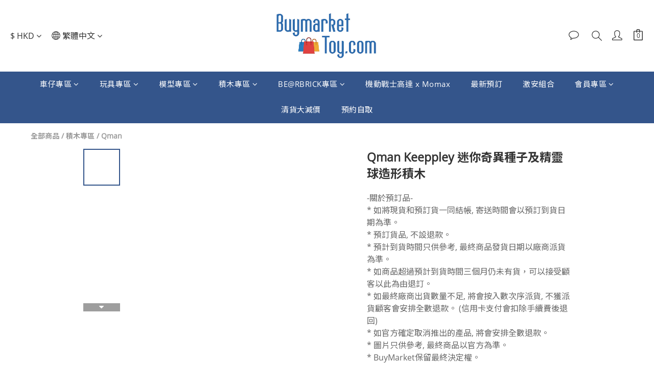

--- FILE ---
content_type: text/html; charset=utf-8
request_url: https://www.buymarkettoy.com/products/pre-order-qman-mini-bulbasaur
body_size: 79809
content:
<!DOCTYPE html>
<html lang="zh-hant"><head>  <!-- prefetch dns -->
<meta http-equiv="x-dns-prefetch-control" content="on">
<link rel="dns-prefetch" href="https://cdn.shoplineapp.com">
<link rel="preconnect" href="https://cdn.shoplineapp.com" crossorigin>
<link rel="dns-prefetch" href="https://shoplineimg.com">
<link rel="preconnect" href="https://shoplineimg.com">
<link rel="dns-prefetch" href="https://shoplineimg.com">
<link rel="preconnect" href="https://shoplineimg.com" title="image-service-origin">

  <link rel="preload" href="https://cdn.shoplineapp.com/s/javascripts/currencies.js" as="script">




      <link rel="preload" as="image" href="https://shoplineimg.com/5f8928fdb9748d005312ca75/61dd34cf9f0cf90014dfa9cb/800x.webp?source_format=jpg" media="(max-height: 950px)">

<!-- Wrap what we need here -->


<!-- SEO -->
  
    <title ng-non-bindable>Qman Keeppley 迷你奇異種子及精靈球造形積木</title>

  <meta name="description" content="包裝尺寸: L100mm * W100mm * H100mm">

    <meta name="keywords" content="Qman,迷你妙蛙種子及精靈球造形積木,Mini Bulbasaur,Qman Pokemon,Keeppley,Keeppley Pokemon,Keeppley Bulbasaur,Keeppley 奇異種子,奇異種子積木">



<!-- Meta -->
  

    <meta property="og:title" content="Qman Keeppley 迷你奇異種子及精靈球造形積木">

  <meta property="og:type" content="product"/>

    <meta property="og:url" content="https://www.buymarkettoy.com/products/pre-order-qman-mini-bulbasaur">
    <link rel="canonical" href="https://www.buymarkettoy.com/products/pre-order-qman-mini-bulbasaur">

  <meta property="og:description" content="包裝尺寸: L100mm * W100mm * H100mm">

    <meta property="og:image" content="https://img.shoplineapp.com/media/image_clips/61dd34cf9f0cf90014dfa9cb/original.jpg?1641886927">
    <meta name="thumbnail" content="https://img.shoplineapp.com/media/image_clips/61dd34cf9f0cf90014dfa9cb/original.jpg?1641886927">

    <meta property="fb:app_id" content="846876085860270">



    <script type="application/ld+json">
    {"@context":"https://schema.org","@type":"WebSite","name":"BuyMarket Toy","url":"https://www.buymarkettoy.com"}
    </script>


<!-- locale meta -->


  <meta name="viewport" content="width=device-width, initial-scale=1.0, viewport-fit=cover">
<meta name="mobile-web-app-capable" content="yes">
<meta name="format-detection" content="telephone=no" />
<meta name="google" value="notranslate">

<!-- Shop icon -->
  <link rel="shortcut icon" type="image/png" href="https://img.shoplineapp.com/media/image_clips/6048a73bf73b8e0029672cf3/original.jpg?1615374138">




<!--- Site Ownership Data -->
    <meta name="google-site-verification" content="b7tyUVddlXUaKFqN7X9pR1GcaqX5GLU-rb7DvSJsIJg">
    <meta name="facebook-domain-verification" content="https://www.facebook.com/BuyMarketToys">
    <meta name="google-site-verification" content="OWc_R-0e59HSqxOxC_m3z-h25Kbelov0ugmm4jmT6FA">
<!--- Site Ownership Data End-->

<!-- Styles -->


        <link rel="stylesheet" media="all" href="https://cdn.shoplineapp.com/assets/common-898e3d282d673c037e3500beff4d8e9de2ee50e01c27252b33520348e0b17da0.css" onload="" />

        <link rel="stylesheet" media="all" href="https://cdn.shoplineapp.com/assets/theme_kingsman_v2-4667533ef7a29e5189b2cd8648106733f7212e1a4e578f6853c5304d67a43efd.css" onload="" />


          <link rel="dns-prefetch" href="https://fonts.googleapis.com"><link rel="preconnect" href="https://fonts.googleapis.com"><link rel="dns-prefetch" href="https://fonts.gstatic.com"><link rel="preconnect" href="https://fonts.gstatic.com" crossorigin="true"><script>
  window.addEventListener('load', function() {
    const link = document.createElement('link');
    link.rel = 'stylesheet';
    link.href = 'https://fonts.googleapis.com/css2?family=Noto+Sans+TC:wght@400;500;700&family=Noto+Serif+TC:wght@400;500;700&display=swap';
    link.media = 'print';
    link.onload = () => {
      link.media = 'all';
    }
    document.head.appendChild(link);
  });
</script>

    <style>
      .variation-label:hover,.variation-label.variation-label--selected,.ProductList-breadcrumb a:hover,.ProductDetail-breadcrumb a:hover,.PromotionPage-banner .PromotionPage-breadcrumb a:hover,.member-center-coupon-nav .active,.product-available-info-time,.category-advance-filter .filter-data .filter-item-title .expend-toggle:hover,.category-advance-filter .filter-data .filter-item label:hover,.facebook-banner .fa-times,.facebook-banner .wording,sl-list-page-wishlist-button .plp-wishlist-button .fa-heart,.text-primary-color,.text-primary-color a,.text-primary-color a:hover{color:#34558B}.basic-popover-mobile .member-referral-link,.basic-popover-mobile .member-referral-link:hover{color:#34558B !important}.nav-bg-color,.nav-bg-color .NavigationBar-nestedList .NavigationBar-nestedList-dropdown,.nav-bg-color.sidr,.cart-primary-bg-color:not(:empty),.primary-bg-color-tag,.primary-bg-title-color:before,.primary-hover-bg-color li:hover,.cart-chkt-btn,.cart-chkt-btn:hover,.pagination li.active a:after,.pagination li a:hover:after,.pagination li a:active:after,.pagination li a:focus:after,.addon-promotions-container .addon-item-chkbox input:checked+span,#Footer .container:last-child .item:after,.navigation-menu .navigation-menu-item,.navigation-menu .navigation-menu-second-layer,.navigation-menu .navigation-menu-third-layer,.navigation-menu .scroll-left:not(.scroll-disable):hover,.navigation-menu .scroll-right:not(.scroll-disable):hover,.custom-dropdown .custom-dropdown-option:hover,#shopline-copyright,.coupon-card-image,.category-advance-filter .filter-data .filter-item-title .expend-toggle:hover .advance-filter-icon.close-icon::before,.category-advance-filter .filter-data .filter-item-title .expend-toggle:hover .advance-filter-icon.close-icon::after,.category-advance-filter .filter-data .filter-item-title .expend-toggle:hover .advance-filter-icon.open-icon::before,.category-advance-filter .filter-data .filter-item-title .expend-toggle:hover .advance-filter-icon.open-icon::after{background:#34558B}.btn-color-primary,.member-profile-save,.mobile-verification-btn,.session-varify-code-btn,.MemberCenter .product-review-block .btn-primary,.quick-cart-cancel,.basic-popover-desktop .close-button,.basic-popover-desktop .body .action-button,#get-welcome-member-referral-credits .close-section .close-button,#get-welcome-member-referral-credits .body .continue{background:#34558B !important}.member-price-tag,.product-customized-labels,.modal-confirm .modal-footer .btn-confirm,.btn-cart-fixed:not(.btn-buy-now),.ProductList-settings category-filter-button .advance-filter-button:hover,.category-advance-filter .apply-button,.category-advance-filter .filter-data .filter-item label input[type='checkbox']:checked::after,.member-center-profile__submit-button,.member-center-profile__retry-button,.member-center-profile__member-referral-modal-button,.member-center-profile__email-verification-modal-button,.member-center-profile__submit-button:hover,.member-center-profile__retry-button:hover,.member-center-profile__member-referral-modal-button:hover,.member-center-profile__email-verification-modal-button:hover{background-color:#34558B}.variation-label:hover,.variation-label.variation-label--selected,.cart-chkt-btn,.addon-promotions-container .addon-promotion-item-wrapper .addon-selected,.addon-promotions-container .addon-item-chkbox input:checked+span,.modal-confirm .modal-footer .btn-confirm,.variant-image.selected .image-container,.btn-cart-fixed:not(.btn-buy-now),.product-available-info,.category-advance-filter .filter-data .filter-price-range input:focus,.category-advance-filter .filter-data .filter-price-range input:hover,.member-center-profile__submit-button,.member-center-profile__retry-button,.member-center-profile__member-referral-modal-button,.member-center-profile__email-verification-modal-button,.member-center-profile__submit-button:hover,.member-center-profile__retry-button:hover,.member-center-profile__member-referral-modal-button:hover,.member-center-profile__email-verification-modal-button:hover{border-color:#34558B}.btn-color-primary,.member-profile-save,.mobile-verification-btn,.session-varify-code-btn,.MemberCenter .product-review-block .btn-primary,.basic-popover-desktop .body .action-button,#get-welcome-member-referral-credits .body .continue,.checkout-coupon-list-card:hover>.checkout-coupon-list-card-body{border-color:#34558B !important}.Product-promotions,.Util-cssToggle ~ .Util-cssToggleLabel{border-left-color:#34558B}.product-available-info-time{border-bottom-color:#34558B}.product-available-info-icon .icon-clock,.js-sticky-cart-button-container.fast-checkout-container.has-buy-now-button .icon-cart{fill:#34558B}.customer-review-bar-color{background-color:rgba(43,56,100,0.3) !important}.facebook-quick-signup-success-page .title{color:#34558B}.facebook-quick-signup-success-page .btn-facebook-redirect{background-color:#34558B}.facebook-quick-signup-success-page .btn-facebook-redirect:hover{background-color:#34558B;color:#fff;opacity:0.8}.facebook-quick-signup-failure-page .title{color:#34558B}.facebook-quick-signup-failure-page .btn-facebook-redirect{background-color:#34558B}.facebook-quick-signup-failure-page .btn-facebook-redirect:hover{background-color:#34558B;color:#fff;opacity:0.8}.multi-checkout-confirm .multi-checkout-confirm__delivery_notice{color:#34558B}.multi-checkout-confirm .multi-checkout-confirm__delivery_notice:before,.multi-checkout-confirm .multi-checkout-confirm__delivery_notice:after{background-color:#34558B}#checkout-object__section .checkout-object__info_cart-header{color:#34558B}#checkout-object__section .checkout-object__info_cart-header .icon-basket{fill:#34558B}#signup-login-page .solid-btn:not([disabled]){background-color:#34558B;border-color:#34558B}#signup-login-page .solid-btn:not([disabled]):hover{color:#fff;opacity:0.9}#signup-login-page .solid-btn[data-loading]{background-color:#34558B;border-color:#34558B}#signup-login-page .outline-btn:not([disabled]){color:#34558B;border-color:#34558B}#signup-login-page .outline-btn:not([disabled]):hover{color:#fff;background-color:#34558B;border-color:#34558B;opacity:0.9}#signup-login-page .outline-btn[data-loading]{color:#34558B;border-color:#34558B}.member-center-profile__submit-button:hover,.member-center-profile__retry-button:hover,.member-center-profile__member-referral-modal-button:hover,.member-center-profile__email-verification-modal-button:hover{opacity:0.9}

    </style>
    <style>
      .nav-bg-color .navigation-menu-item-label,.pagination>.active>a,.pagination>.active>span,.pagination>.active>a:hover,.pagination>.active>span:hover,.pagination>.active>a:focus,.pagination>.active>span:focus,.ProductDetail-product-info .btn-custom:not(.btn-buy-now),.member-price-tag,.product-customized-labels,.ProductList-settings-list li:hover,.btn-cart-fixed:not(.btn-buy-now),.modal-confirm .modal-footer .btn-confirm,.NavigationBar-nestedList .NavigationBar-nestedList-dropdown .fa.menu-list-item,#shopline-copyright>a{color:#FFFFFF}.nav-bg-color .MenuPanel-section .MenuPanel-section-header,.nav-bg-color .MenuPanel-section .List-item a,.cart-chkt-btn,.QuickCart-modal .quick-cart-body .product-info .btn-custom,.btn-color-primary,.member-profile-save,.mobile-verification-btn,.MemberCenter .product-review-block .btn-primary,.custom-dropdown .custom-dropdown-option:hover,.basic-popover-desktop .body .action-button,#get-welcome-member-referral-credits .body .continue{color:#FFFFFF !important}.cart-chkt-btn:hover .ladda-spinner div,.basic-popover-desktop .close-button:before,.basic-popover-desktop .close-button:after,#get-welcome-member-referral-credits .close-section .close-button:before,#get-welcome-member-referral-credits .close-section .close-button:after{background:#FFFFFF !important}.nav-bg-color .MenuPanel-othersMenu .List-item{border-color:#FFFFFF}.addon-promotions-container .addon-item-chkbox span:before{border-left-color:#FFFFFF}.nav-bg-color .MenuPanel-section .MenuPanel-section-header:not(:first-child):before{border-top-color:#FFFFFF}.quick-cart-cancel-holder .quick-cart-cancel:before,.quick-cart-cancel-holder .quick-cart-cancel:after,.addon-promotions-container .addon-item-chkbox span:before{border-bottom-color:#FFFFFF}.nav-bg-color .MenuPanel-othersMenu .List-item svg{fill:#FFFFFF}

    </style>
    <style>
      .product-info .price-sale,.product-info .price-regular:not(.price-crossed),.product-info .quick-cart-price>div>div:not(.price-crossed),.ProductDetail-product-info .price-sale,.ProductDetail-product-info .price-regular:not(.price-crossed),.addon-promotions-container .addon-promotion-item .price-sale,.NavigationBar .List-item:hover .App-currencyDropdown .Label:first-letter,.NavigationBar .List-item:hover .CartPanel-toggleButton .Cart-count,.NavigationBar .List-item:hover .NavigationBar-actionMenu-button span,.Wishlist-addItem-block .btn-add-wishlist,.Back-in-stock-addItem-block .btn-add-back-in-stock,.ProductList-nestedList-dropdown .Label:hover,.PromotionPage-container product-item .price-sale,.PromotionPage-container redeem-gift-item .price-sale,.PromotionCart-content .product-content .price-details{color:#6495ED}.tertiary-color-price,.tertiary-hover-color:hover,.ProductReview-container a.primary-color-hover:hover,.ProductReview-container .List-item a.primary-color-hover:hover,.ProductReview-container .List-item a.disabled{color:#6495ED !important}.NavigationBar .List-item:hover .CartPanel-toggleButton .Cart-count:not(:empty),.NavigationBar .NavigationBar-nestedList .multi-sub .sub-prev:hover>span,.NavigationBar .NavigationBar-nestedList .multi-sub .sub-next:hover>span{background:#6495ED}.PromotionCart-content .product-content .input-group-btn>.btn{border-color:#6495ED}.form-quantity .input-group-btn .btn-checkout{border-color:#6495ED !important}.form-quantity .input-group-btn:last-child .btn-checkout:after,.accordion-box .accordion-title span:after,.addon-promotions-container .addon-promotion-item .quantity-container span:last-child button:after{border-left-color:#6495ED}.form-quantity .input-group-btn .btn-checkout:before,.accordion-box .accordion-title span:before,.addon-promotions-container .addon-promotion-item .quantity-container button:before{border-bottom-color:#6495ED}.tertiary-fill-icon,.NavigationBar .List-item:hover svg.icons,.PromotionPage-container product-item .boxify-image-wrapper .btn-add-to-promotion-cart svg,.PromotionPage-container redeem-gift-item .boxify-image-wrapper .btn-add-to-promotion-cart svg{fill:#6495ED}.tertiary-hover-icon:hover svg{fill:#6495ED !important}.ProductReview-container a{text-decoration:none !important}

    </style>
    <style>
      *{font-family:"Open Sans", "Noto Sans TC", "Noto Sans SC", "Mitr", serif}

    </style>







  <link rel="stylesheet" media="all" href="https://cdn.shoplineapp.com/packs/css/intl_tel_input-0d9daf73.chunk.css" />








<script type="text/javascript">
  window.mainConfig = JSON.parse('{\"sessionId\":\"\",\"merchantId\":\"5f8928fdb9748d005312ca75\",\"appCoreHost\":\"shoplineapp.com\",\"assetHost\":\"https://cdn.shoplineapp.com/packs/\",\"apiBaseUrl\":\"http://shoplineapp.com\",\"eventTrackApi\":\"https://events.shoplytics.com/api\",\"frontCommonsApi\":\"https://front-commons.shoplineapp.com/api\",\"appendToUrl\":\"\",\"env\":\"production\",\"merchantData\":{\"_id\":\"5f8928fdb9748d005312ca75\",\"addon_limit_enabled\":true,\"base_country_code\":\"HK\",\"base_currency\":{\"id\":\"hkd\",\"iso_code\":\"HKD\",\"alternate_symbol\":\"HK$\",\"name\":\"Hong Kong Dollar\",\"symbol_first\":true,\"subunit_to_unit\":100},\"base_currency_code\":\"HKD\",\"beta_feature_keys\":[],\"brand_home_url\":\"https://www.buymarkettoy.com\",\"checkout_setting\":{\"enable_membership_autocheck\":true,\"enable_subscription_autocheck\":true,\"enabled_abandoned_cart_notification\":true,\"enable_sc_fast_checkout\":false,\"rounding_setting\":{\"enabled\":false,\"rounding_mode\":\"round_half_even\",\"smallest_denomination\":10},\"multi_checkout\":{\"enabled\":false}},\"current_plan_key\":\"basket\",\"current_theme_key\":\"kingsman_v2\",\"delivery_option_count\":12,\"enabled_stock_reminder\":true,\"handle\":\"buymarkettoy\",\"identifier\":\"\",\"instagram_access_token\":\"\",\"instagram_id\":\"\",\"invoice_activation\":\"inactive\",\"is_image_service_enabled\":true,\"mobile_logo_media_url\":\"https://img.shoplineapp.com/media/image_clips/6048a736331b60002fe501fc/original.jpg?1615374134\",\"name\":\"BuyMarket Toy\",\"order_setting\":{\"invoice_activation\":\"inactive\",\"short_message_activation\":\"inactive\",\"stock_reminder_activation\":\"true\",\"default_out_of_stock_reminder\":true,\"auto_cancel_expired_orders\":true,\"auto_revert_credit\":true,\"enabled_order_auth_expiry\":true,\"enforce_user_login_on_checkout\":false,\"enabled_abandoned_cart_notification\":true,\"enable_order_split_einvoice_reissue\":false,\"no_duplicate_uniform_invoice\":false,\"checkout_without_email\":false,\"hourly_auto_invoice\":false,\"enabled_location_id\":true,\"enabled_sf_hidden_product_name\":false,\"customer_return_order\":{\"enabled\":false,\"available_return_days\":\"7\"},\"customer_cancel_order\":{\"enabled\":false,\"auto_revert_credit\":false},\"invoice\":{\"tax_id\":\"\"},\"facebook_messenging\":{\"status\":\"active\"},\"status_update_sms\":{\"status\":\"deactivated\"},\"private_info_handle\":{\"enabled\":true,\"custom_fields_enabled\":false}},\"payment_method_count\":6,\"product_setting\":{\"enabled_product_review\":true,\"variation_display\":\"dropdown\",\"price_range_enabled\":true,\"enabled_pos_product_customized_price\":false,\"enabled_pos_product_price_tier\":false},\"promotion_setting\":{\"one_coupon_limit_enabled\":true,\"show_promotion_reminder\":true,\"show_coupon\":true,\"multi_order_discount_strategy\":\"order_or_tier_promotion\",\"order_promotions_ignore_exclude_product\":true,\"order_gift_exclude_credit_and_point\":true,\"order_gift_threshold_mode\":\"after_all_discounts\",\"order_free_shipping_threshold_mode\":\"after_all_discounts\",\"category_item_gift_threshold_mode\":\"before_discounts\",\"category_item_free_shipping_threshold_mode\":\"before_discounts\"},\"rollout_keys\":[\"2FA_google_authenticator\",\"3_layer_category\",\"3_layer_navigation\",\"3_layer_variation\",\"711_CB_13countries\",\"711_CB_pickup_TH\",\"711_c2b_report_v2\",\"711_cross_delivery\",\"MC_manual_order\",\"MO_Apply_Coupon_Code\",\"StaffCanBeDeleted_V1\",\"UTM_export\",\"UTM_register\",\"abandoned_cart_notification\",\"add_system_fontstyle\",\"add_to_cart_revamp\",\"addon_products_limit_10\",\"addon_products_limit_unlimited\",\"addon_quantity\",\"address_format_batch2\",\"address_format_jp\",\"address_format_my\",\"address_format_us\",\"address_format_vn\",\"admin_app_extension\",\"admin_custom_domain\",\"admin_image_service\",\"admin_manual_order\",\"admin_realtime\",\"admin_vietnam_dong\",\"adminapp_order_form\",\"adminapp_wa_contacts_list\",\"ads_system_new_tab\",\"adyen_my_sc\",\"affiliate_by_product\",\"affiliate_dashboard\",\"alipay_hk_sc\",\"amazon_product_review\",\"android_pos_agent_clockin_n_out\",\"android_pos_purchase_order_partial_in_storage\",\"android_pos_save_send_receipt\",\"android_pos_v2_force_upgrade_version_1-50-0_date_2025-08-30\",\"app_categories_filtering\",\"app_multiplan\",\"app_subscription_prorated_billing\",\"apply_multi_order_discount\",\"apps_store\",\"apps_store_blog\",\"apps_store_fb_comment\",\"apps_store_wishlist\",\"appstore_free_trial\",\"archive_order_data\",\"archive_order_ui\",\"assign_products_to_category\",\"auth_flow_revamp\",\"auto_credit\",\"auto_credit_notify\",\"auto_credit_percentage\",\"auto_credit_recurring\",\"auto_reply_comment\",\"auto_save_sf_plus_address\",\"auto_suspend_admin\",\"basket_comparising_link_CNY\",\"basket_comparising_link_HKD\",\"basket_comparising_link_TWD\",\"basket_invoice_field\",\"basket_pricing_page_cny\",\"basket_pricing_page_hkd\",\"basket_pricing_page_myr\",\"basket_pricing_page_sgd\",\"basket_pricing_page_thb\",\"basket_pricing_page_twd\",\"basket_pricing_page_usd\",\"basket_pricing_page_vnd\",\"basket_subscription_coupon\",\"basket_subscription_email\",\"bianco_setting\",\"bidding_select_product\",\"bing_ads\",\"birthday_format_v2\",\"block_gtm_for_lighthouse\",\"blog\",\"blog_app\",\"blog_revamp_admin\",\"blog_revamp_admin_category\",\"blog_revamp_doublewrite\",\"blog_revamp_related_products\",\"blog_revamp_shop_category\",\"blog_revamp_singleread\",\"breadcrumb\",\"broadcast_advanced_filters\",\"broadcast_analytics\",\"broadcast_clone\",\"broadcast_email_html\",\"broadcast_facebook_template\",\"broadcast_line_template\",\"broadcast_unsubscribe_email\",\"bulk_action_customer\",\"bulk_action_product\",\"bulk_import_multi_lang\",\"bulk_payment_delivery_setting\",\"bulk_printing_labels_711C2C\",\"bulk_update_dynamic_fields\",\"bulk_update_job\",\"bulk_update_new_fields\",\"bulk_update_product_download_with_filter\",\"bulk_update_tag\",\"bundle_add_type\",\"bundle_group\",\"bundle_page\",\"bundle_pricing\",\"bundle_promotion_apply_enhancement\",\"bundle_stackable\",\"buy_at_amazon\",\"buy_button\",\"buy_now_button\",\"buyandget_promotion\",\"callback_service\",\"cancel_order_by_customer\",\"cancel_order_by_customer_v2\",\"cart_addon\",\"cart_addon_condition\",\"cart_addon_limit\",\"cart_use_product_service\",\"cart_uuid\",\"category_banner_multiple\",\"category_limit_unlimited\",\"category_sorting\",\"channel_amazon\",\"channel_fb\",\"channel_integration\",\"charge_shipping_fee_by_product_qty\",\"chat_widget\",\"chat_widget_livechat\",\"checkout_membercheckbox_toggle\",\"checkout_setting\",\"cn_pricing_page_2019\",\"combine_orders_app\",\"component_h1_tag\",\"connect_new_facebookpage\",\"consolidated_billing\",\"cookie_consent\",\"country_code\",\"coupon_center_back_to_cart\",\"coupon_notification\",\"coupon_v2\",\"create_staff_revamp\",\"credit_campaign\",\"credit_condition_5_tier_ec\",\"credit_point_triggerpoint\",\"crm_email_custom\",\"crm_notify_preview\",\"crm_sms_custom\",\"crm_sms_notify\",\"cross_shop_tracker\",\"custom_css\",\"custom_home_delivery_tw\",\"custom_notify\",\"custom_order_export\",\"customer_advanced_filter\",\"customer_coupon\",\"customer_custom_field_limit_5\",\"customer_data_secure\",\"customer_edit\",\"customer_export_v2\",\"customer_group\",\"customer_group_analysis\",\"customer_group_filter_p2\",\"customer_group_filter_p3\",\"customer_group_regenerate\",\"customer_group_sendcoupon\",\"customer_import_50000_failure_report\",\"customer_import_v2\",\"customer_import_v3\",\"customer_list\",\"customer_new_report\",\"customer_referral\",\"customer_referral_notify\",\"customer_search_match\",\"customer_tag\",\"dashboard_v2\",\"dashboard_v2_revamp\",\"date_picker_v2\",\"deep_link_support_linepay\",\"deep_link_support_payme\",\"deep_search\",\"default_theme_ultrachic\",\"delivery_time\",\"delivery_time_with_quantity\",\"design_submenu\",\"dev_center_app_store\",\"disable_footer_brand\",\"disable_old_upgrade_reminder\",\"domain_applicable\",\"doris_bien_setting\",\"dusk_setting\",\"dynamic_shipping_rate_refactor\",\"ec_order_unlimit\",\"ecpay_expirydate\",\"ecpay_payment_gateway\",\"einvoice_bulk_update\",\"einvoice_edit\",\"einvoice_newlogic\",\"email_credit_expire_notify\",\"email_custom\",\"email_member_forget_password_notify\",\"email_member_register_notify\",\"email_order_notify\",\"email_verification\",\"enable_body_script\",\"enable_calculate_api_promotion_apply\",\"enable_calculate_api_promotion_filter\",\"enable_cart_api\",\"enable_cart_service\",\"enable_corejs_splitting\",\"enable_lazysizes_image_tag\",\"enable_new_css_bundle\",\"enable_order_status_callback_revamp_for_promotion\",\"enable_order_status_callback_revamp_for_storefront\",\"enable_promotion_usage_record\",\"enable_shopjs_splitting\",\"enhanced_catalog_feed\",\"exclude_product\",\"exclude_product_v2\",\"execute_shipment_permission\",\"export_inventory_report_v2\",\"express_cart\",\"facebook_ads\",\"facebook_dia\",\"facebook_login\",\"facebook_messenger_subscription\",\"facebook_pixel_manager\",\"fb_comment_app\",\"fb_entrance_optimization\",\"fb_feed_unlimit\",\"fb_group\",\"fb_multi_category_feed\",\"fb_pixel_matching\",\"fb_pixel_v2\",\"fb_post_management\",\"fb_product_set\",\"fb_ssapi\",\"fb_sub_button\",\"fbe_oe\",\"fbe_shop\",\"fbe_v2\",\"fbe_v2_edit\",\"fbig_shop_disabled\",\"feature_alttag_phase1\",\"feature_alttag_phase2\",\"flash_price_campaign\",\"fm_order_receipt\",\"fmt_c2c_newlabel\",\"fmt_revision\",\"footer_builder\",\"footer_builder_new\",\"form_builder\",\"form_builder_access\",\"form_builder_user_management\",\"form_builder_v2_elements\",\"form_builder_v2_receiver\",\"form_builder_v2_report\",\"fps_rolling_key\",\"freeshipping_promotion_condition\",\"get_coupon\",\"get_promotions_by_cart\",\"gift_promotion_condition\",\"gift_shipping_promotion_discount_condition\",\"gifts_limit_10\",\"gifts_limit_unlimited\",\"gmv_revamp\",\"godaddy\",\"google_ads_api\",\"google_ads_manager\",\"google_analytics_4\",\"google_analytics_manager\",\"google_content_api\",\"google_dynamic_remarketing_tag\",\"google_enhanced_conversions\",\"google_merchant_api\",\"google_preorder_feed\",\"google_product_category_3rdlayer\",\"google_recaptcha\",\"google_remarketing_manager\",\"google_signup_login\",\"google_tag_manager\",\"gp_tw_sc\",\"group_url_bind_post_live\",\"h2_tag_phase1\",\"hct_logistics_bills_report\",\"hidden_product\",\"hidden_product_p2\",\"hide_credit_point_record_balance\",\"hk_pricing_page_2019\",\"hkd_pricing_page_disabled_2020\",\"ig_browser_notify\",\"ig_live\",\"ig_login_entrance\",\"ig_new_api\",\"image_gallery\",\"image_gallery_p2\",\"image_host_by_region\",\"image_limit_100000\",\"image_limit_30000\",\"image_widget_mobile\",\"increase_variation_limit\",\"instagram_create_post\",\"instagram_post_sales\",\"instant_order_form\",\"integrated_label_711\",\"integrated_sfexpress\",\"integration_one\",\"inventory_change_reason\",\"inventory_search_v2\",\"job_api_products_export\",\"job_api_user_export\",\"job_product_import\",\"jquery_v3\",\"kingsman_v2_setting\",\"layout_engine_service_kingsman_blogs\",\"layout_engine_service_kingsman_member_center\",\"layout_engine_service_kingsman_pdp\",\"layout_engine_service_kingsman_plp\",\"layout_engine_service_kingsman_promotions\",\"line_ads_tag\",\"line_broadcast\",\"line_login\",\"line_login_mobile\",\"line_shopping_new_fields\",\"live_after_keyword\",\"live_announce_bids\",\"live_announce_buyer\",\"live_bidding\",\"live_bulk_checkoutlink\",\"live_bulk_edit\",\"live_checkout_notification\",\"live_checkout_notification_all\",\"live_checkout_notification_message\",\"live_comment_discount\",\"live_comment_robot\",\"live_create_product_v2\",\"live_crosspost\",\"live_dashboard_product\",\"live_event_discount\",\"live_exclusive_price\",\"live_fb_group\",\"live_fhd_video\",\"live_general_settings\",\"live_group_event\",\"live_host_panel\",\"live_ig_messenger_broadcast\",\"live_ig_product_recommend\",\"live_im_switch\",\"live_keyword_switch\",\"live_line_broadcast\",\"live_line_multidisplay\",\"live_luckydraw_enhancement\",\"live_messenger_broadcast\",\"live_order_block\",\"live_print_advanced\",\"live_product_recommend\",\"live_shopline_keyword\",\"live_stream_settings\",\"locale_revamp\",\"logistic_bill_v2_711_b2c\",\"logistic_bill_v2_711_c2c\",\"logo_favicon\",\"luckydraw_products\",\"luckydraw_qualification\",\"manual_activation\",\"manual_order\",\"manual_order_7-11\",\"manual_order_ec_to_sc\",\"manually_bind_post\",\"mc-history-instant\",\"mc_711crossborder\",\"mc_ad_tag\",\"mc_assign_message\",\"mc_auto_bind_member\",\"mc_autoreply_question\",\"mc_broadcast\",\"mc_bulk_read\",\"mc_chatbot_template\",\"mc_delete_message\",\"mc_edit_cart\",\"mc_history_instant\",\"mc_history_post\",\"mc_im\",\"mc_inbox_autoreply\",\"mc_instant_notifications\",\"mc_invoicetitle_optional\",\"mc_keyword_autotagging\",\"mc_line_broadcast\",\"mc_line_cart\",\"mc_logistics_hct\",\"mc_logistics_tcat\",\"mc_manage_blacklist\",\"mc_mark_todo\",\"mc_new_menu\",\"mc_phone_tag\",\"mc_reminder_unpaid\",\"mc_reply_pic\",\"mc_setting_message\",\"mc_setting_orderform\",\"mc_shop_message_refactor\",\"mc_sort_waitingtime\",\"mc_sort_waitingtime_new\",\"mc_tw_invoice\",\"media_gcp_upload\",\"member_center_profile_revamp\",\"member_import_notify\",\"member_info_reward\",\"member_info_reward_subscription\",\"member_password_setup_notify\",\"membership_tier_double_write\",\"memebr_center_point_credit_revamp\",\"menu_limit_100\",\"menu_limit_unlimited\",\"merchant_bills_banktransfer\",\"message_center_v3\",\"message_revamp\",\"mo_remove_discount\",\"mobile_and_email_signup\",\"mobile_signup_p2\",\"modularize_address_format\",\"molpay_credit_card\",\"multi_lang\",\"multicurrency\",\"my_pricing_page_2019\",\"myapp_reauth_alert\",\"myr_pricing_page_disabled_2020\",\"new_app_subscription\",\"new_layout_for_mobile_and_pc\",\"new_onboarding_flow\",\"new_return_management\",\"new_settings_apply_all_promotion\",\"new_signup_flow\",\"new_sinopac_3d\",\"notification_custom_sending_time\",\"npb_theme_philia\",\"npb_widget_font_size_color\",\"ob_revamp\",\"ob_sgstripe\",\"ob_twecpay\",\"oceanpay\",\"old_fbe_removal\",\"onboarding_basketplan\",\"onboarding_handle\",\"one_new_filter\",\"one_page_store_checkout\",\"one_page_store_clone\",\"one_page_store_product_set\",\"oneship_installable\",\"online_credit_redemption_toggle\",\"online_store_design\",\"online_store_design_setup_guide_basketplan\",\"order_add_to_cart\",\"order_archive_calculation_revamp_crm_amount\",\"order_archive_calculation_revamp_crm_member\",\"order_archive_product_testing\",\"order_archive_testing\",\"order_archive_testing_crm\",\"order_archive_testing_order_details\",\"order_archive_testing_return_order\",\"order_confirmation_slip_upload\",\"order_custom_field_limit_5\",\"order_custom_notify\",\"order_decoupling_product_revamp\",\"order_discount_stackable\",\"order_export_366day\",\"order_export_v2\",\"order_filter_shipped_date\",\"order_message_broadcast\",\"order_new_source\",\"order_promotion_split\",\"order_search_custom_field\",\"order_search_sku\",\"order_select_across_pages\",\"order_sms_notify\",\"order_split\",\"order_status_non_automation\",\"order_status_tag_color\",\"order_tag\",\"orderemail_new_logic\",\"other_custom_notify\",\"out_of_stock_order\",\"page_builder_revamp\",\"page_builder_revamp_theme_setting\",\"page_builder_revamp_theme_setting_initialized\",\"page_builder_section_cache_enabled\",\"page_builder_widget_accordion\",\"page_builder_widget_blog\",\"page_builder_widget_category\",\"page_builder_widget_collage\",\"page_builder_widget_countdown\",\"page_builder_widget_custom_liquid\",\"page_builder_widget_instagram\",\"page_builder_widget_product_text\",\"page_builder_widget_subscription\",\"page_builder_widget_video\",\"page_limit_unlimited\",\"page_view_cache\",\"pakpobox\",\"partial_free_shipping\",\"payme\",\"payment_condition\",\"payment_fee_config\",\"payment_image\",\"payment_octopus\",\"payment_slip_notify\",\"paypal_upgrade\",\"pdp_image_lightbox\",\"pdp_image_lightbox_icon\",\"pending_subscription\",\"philia_setting\",\"pickup_remember_store\",\"plp_label_wording\",\"plp_product_seourl\",\"plp_variation_selector\",\"pos_only_product_settings\",\"pos_retail_store_price\",\"pos_setup_guide_basketplan\",\"post_cancel_connect\",\"post_commerce_stack_comment\",\"post_fanpage_luckydraw\",\"post_fb_group\",\"post_general_setting\",\"post_lock_pd\",\"post_sales_dashboard\",\"postsale_auto_reply\",\"postsale_create_post\",\"postsale_ig_auto_reply\",\"postsales_connect_multiple_posts\",\"preset_publish\",\"product_available_time\",\"product_cost_permission\",\"product_feed_info\",\"product_feed_manager_availability\",\"product_feed_revamp\",\"product_index_v2\",\"product_info\",\"product_limit_1000\",\"product_limit_unlimited\",\"product_log_v2\",\"product_quantity_update\",\"product_recommendation_abtesting\",\"product_revamp_doublewrite\",\"product_revamp_singleread\",\"product_review_import\",\"product_review_import_installable\",\"product_review_plp\",\"product_review_reward\",\"product_search\",\"product_set_revamp\",\"product_set_v2_enhancement\",\"product_summary\",\"promotion_blacklist\",\"promotion_filter_by_date\",\"promotion_first_purchase\",\"promotion_hour\",\"promotion_limit_100\",\"promotion_minitem\",\"promotion_page\",\"promotion_page_reminder\",\"promotion_page_seo_button\",\"promotion_record_archive_test\",\"promotion_reminder\",\"purchase_limit_campaign\",\"quick_answer\",\"recaptcha_reset_pw\",\"redirect_301_settings\",\"rejected_bill_reminder\",\"remove_fblike_sc\",\"repay_cookie\",\"replace_janus_interface\",\"replace_lms_old_oa_interface\",\"reports\",\"revert_credit\",\"revert_credit_p2\",\"revert_credit_status\",\"sales_dashboard\",\"sangria_setting\",\"sc_advanced_keyword\",\"sc_alipay_standard\",\"sc_atm\",\"sc_auto_bind_member\",\"sc_autodetect_address\",\"sc_autodetect_paymentslip\",\"sc_autoreply_icebreaker\",\"sc_clearcart\",\"sc_clearcart_all\",\"sc_comment_label\",\"sc_comment_list\",\"sc_conversations_statistics_sunset\",\"sc_download_adminapp\",\"sc_group_pm_commentid\",\"sc_group_webhook\",\"sc_intercom\",\"sc_list_search\",\"sc_mo_711emap\",\"sc_outstock_msg\",\"sc_overall_statistics_api_v3\",\"sc_pickup\",\"sc_product_set\",\"sc_product_variation\",\"sc_slp_subscription_promotion\",\"sc_standard\",\"sc_store_pickup\",\"sc_wa_message_report\",\"scheduled_home_page\",\"search_function_image_gallery\",\"security_center\",\"select_all_customer\",\"select_all_inventory\",\"send_coupon_notification\",\"session_expiration_period\",\"setup_guide_basketplan\",\"sfexpress_centre\",\"sfexpress_eflocker\",\"sfexpress_service\",\"sfexpress_store\",\"sg_onboarding_currency\",\"share_cart_link\",\"shop_builder_plp\",\"shop_category_filter\",\"shop_category_filter_bulk_action\",\"shop_product_search_rate_limit\",\"shop_related_recaptcha\",\"shop_template_advanced_setting\",\"shopline_captcha\",\"shopline_email_captcha\",\"shopline_product_reviews\",\"shoplytics_api_ordersales_v4\",\"shoplytics_api_psa_wide_table\",\"shoplytics_benchmark\",\"shoplytics_broadcast_api_v3\",\"shoplytics_channel_store_permission\",\"shoplytics_credit_analysis\",\"shoplytics_customer_refactor_api_v3\",\"shoplytics_date_picker_v2\",\"shoplytics_event_realtime_refactor_api_v3\",\"shoplytics_events_api_v3\",\"shoplytics_export_flex\",\"shoplytics_homepage_v2\",\"shoplytics_invoices_api_v3\",\"shoplytics_lite\",\"shoplytics_membership_tier_growth\",\"shoplytics_orders_api_v3\",\"shoplytics_ordersales_v3\",\"shoplytics_payments_api_v3\",\"shoplytics_pro\",\"shoplytics_product_revamp_api_v3\",\"shoplytics_promotions_api_v3\",\"shoplytics_psa_multi_stores_export\",\"shoplytics_psa_sub_categories\",\"shoplytics_rfim_enhancement_v3\",\"shoplytics_session_metrics\",\"shoplytics_staff_api_v3\",\"shoplytics_to_hd\",\"shopping_session_enabled\",\"signin_register_revamp\",\"skya_setting\",\"sl_logistics_bulk_action\",\"sl_logistics_fmt_freeze\",\"sl_logistics_modularize\",\"sl_payment_alipay\",\"sl_payment_cc\",\"sl_payment_hk_alipay\",\"sl_payment_standard_v2\",\"sl_payment_type_check\",\"sl_payments_apple_pay\",\"sl_payments_cc_promo\",\"sl_payments_my_cc\",\"sl_payments_my_fpx\",\"sl_payments_sg_cc\",\"sl_pos_admin_cancel_order\",\"sl_pos_admin_delete_order\",\"sl_pos_admin_inventory_transfer\",\"sl_pos_admin_order_archive_testing\",\"sl_pos_admin_purchase_order\",\"sl_pos_admin_register_shift\",\"sl_pos_admin_staff\",\"sl_pos_agent_by_channel\",\"sl_pos_agent_clockin_n_out\",\"sl_pos_agent_performance\",\"sl_pos_android_A4_printer\",\"sl_pos_android_check_cart_items_with_local_db\",\"sl_pos_android_order_reduction\",\"sl_pos_android_receipt_enhancement\",\"sl_pos_app_order_archive_testing\",\"sl_pos_app_transaction_filter_enhance\",\"sl_pos_bugfender_log_reduction\",\"sl_pos_bulk_import_update_enhancement\",\"sl_pos_check_duplicate_create_order\",\"sl_pos_claim_coupon\",\"sl_pos_convert_order_to_cart_by_snapshot\",\"sl_pos_customerID_duplicate_check\",\"sl_pos_customer_info_enhancement\",\"sl_pos_customized_price\",\"sl_pos_disable_touchid_unlock\",\"sl_pos_discount\",\"sl_pos_einvoice_refactor\",\"sl_pos_feature_permission\",\"sl_pos_force_upgrade_1-109-0\",\"sl_pos_force_upgrade_1-110-1\",\"sl_pos_free_gifts_promotion\",\"sl_pos_from_Swift_to_OC\",\"sl_pos_iOS_A4_printer\",\"sl_pos_iOS_app_transaction_filter_enhance\",\"sl_pos_iOS_cashier_revamp_cart\",\"sl_pos_iOS_cashier_revamp_product_list\",\"sl_pos_iPadOS_version_upgrade_remind_16_0_0\",\"sl_pos_initiate_couchbase\",\"sl_pos_inventory_count\",\"sl_pos_inventory_count_difference_reason\",\"sl_pos_inventory_count_for_selected_products\",\"sl_pos_inventory_feature_module\",\"sl_pos_inventory_transfer_insert_enhancement\",\"sl_pos_inventory_transfer_request\",\"sl_pos_invoice_product_name_filter\",\"sl_pos_invoice_swiftUI_revamp\",\"sl_pos_invoice_toast_show\",\"sl_pos_ios_receipt_info_enhancement\",\"sl_pos_ios_small_label_enhancement\",\"sl_pos_ios_version_upgrade_remind\",\"sl_pos_itc\",\"sl_pos_logo_terms_and_condition\",\"sl_pos_new_report_customer_analysis\",\"sl_pos_new_report_daily_payment_methods\",\"sl_pos_new_report_overview\",\"sl_pos_new_report_product_preorder\",\"sl_pos_new_report_transaction_detail\",\"sl_pos_no_minimum_age\",\"sl_pos_order_refactor_admin\",\"sl_pos_order_upload_using_pos_service\",\"sl_pos_partial_return\",\"sl_pos_password_setting_refactor\",\"sl_pos_payment\",\"sl_pos_payment_method_picture\",\"sl_pos_payment_method_prioritized_and_hidden\",\"sl_pos_payoff_preorder\",\"sl_pos_product_add_to_cart_refactor\",\"sl_pos_product_variation_ui\",\"sl_pos_promotion\",\"sl_pos_purchase_order_onlinestore\",\"sl_pos_purchase_order_partial_in_storage\",\"sl_pos_receipt_information\",\"sl_pos_receipt_preorder_return_enhancement\",\"sl_pos_receipt_swiftUI_revamp\",\"sl_pos_register_shift\",\"sl_pos_report_shoplytics_psi\",\"sl_pos_revert_credit\",\"sl_pos_save_send_receipt\",\"sl_pos_show_coupon\",\"sl_pos_stock_refactor\",\"sl_pos_supplier_refactor\",\"sl_pos_toast_revamp\",\"sl_pos_transaction_conflict\",\"sl_pos_transaction_view_admin\",\"sl_pos_transfer_onlinestore\",\"sl_pos_user_permission\",\"sl_pos_variation_setting_refactor\",\"sl_purchase_order_search_create_enhancement\",\"slp_bank_promotion\",\"slp_product_subscription\",\"slp_remember_credit_card\",\"slp_swap\",\"smart_omo_appstore\",\"smart_product_recommendation\",\"smart_product_recommendation_regular\",\"smart_recommended_related_products\",\"sms_custom\",\"sms_with_shop_name\",\"social_channel_revamp\",\"social_channel_user\",\"social_name_in_order\",\"sso_lang_th\",\"sso_lang_vi\",\"staff_elasticsearch\",\"staff_limit_5\",\"staff_service_migration\",\"static_resource_host_by_region\",\"stop_slp_approvedemail\",\"storefront_app_extension\",\"storefront_return\",\"stripe_3d_secure\",\"stripe_3ds_cny\",\"stripe_3ds_hkd\",\"stripe_3ds_myr\",\"stripe_3ds_sgd\",\"stripe_3ds_thb\",\"stripe_3ds_usd\",\"stripe_3ds_vnd\",\"stripe_google_pay\",\"stripe_payment_intents\",\"stripe_radar\",\"stripe_subscription_my_account\",\"structured_data\",\"sub_sgstripe\",\"subscription_config_edit\",\"subscription_config_edit_delivery_payment\",\"subscription_currency\",\"tappay_3D_secure\",\"tappay_sdk_v2_3_2\",\"tappay_sdk_v3\",\"tax_inclusive_setting\",\"taxes_settings\",\"tcat_711pickup_sl_logisitics\",\"tcat_logistics_bills_report\",\"tcat_newlabel\",\"th_pricing_page_2020\",\"thb_pricing_page_disabled_2020\",\"theme_bianco\",\"theme_doris_bien\",\"theme_kingsman_v2\",\"theme_level_3\",\"theme_sangria\",\"theme_ultrachic\",\"tnc-checkbox\",\"toggle_mobile_category\",\"tw_app_shopback_cashback\",\"tw_fm_sms\",\"tw_pricing_page_2019\",\"tw_stripe_subscription\",\"twd_pricing_page_disabled_2020\",\"uc_integration\",\"uc_v2_endpoints\",\"ultra_setting\",\"unified_admin\",\"use_ngram_for_order_search\",\"user_center_social_channel\",\"user_credits\",\"variant_image_selector\",\"variant_saleprice_cost_weight\",\"variation_label_swatches\",\"varm_setting\",\"vn_pricing_page_2020\",\"vnd_pricing_page_disabled_2020\",\"whatsapp_extension\",\"whatsapp_order_form\",\"whatsapp_orderstatus_toggle\",\"yahoo_dot\",\"youtube_live_shopping\",\"zotabox_installable\"],\"shop_default_home_url\":\"https://buymarkettoy.shoplineapp.com\",\"shop_status\":\"open\",\"show_sold_out\":true,\"sl_payment_merchant_id\":\"1130292367530792960\",\"supported_languages\":[\"en\",\"zh-hant\"],\"tags\":[\"retail\"],\"time_zone\":\"Asia/Hong_Kong\",\"updated_at\":\"2026-01-21T04:26:22.516Z\",\"user_setting\":{\"_id\":\"5f8928fda104860032d9d722\",\"created_at\":\"2020-10-16T05:00:45.988Z\",\"data\":{\"general_fields\":[{\"type\":\"gender\",\"options\":{\"order\":{\"include\":\"false\",\"required\":\"false\"},\"signup\":{\"include\":\"true\",\"required\":\"true\"},\"profile\":{\"include\":\"true\",\"required\":\"false\"}}},{\"type\":\"birthday\",\"options\":{\"order\":{\"include\":\"false\",\"required\":\"false\"},\"signup\":{\"include\":\"true\",\"required\":\"true\"},\"profile\":{\"include\":\"true\",\"required\":\"false\"}}}],\"minimum_age_limit\":\"13\",\"custom_fields\":[],\"signup_method\":\"email\",\"sms_verification\":{\"status\":\"false\",\"supported_countries\":[\"*\"]},\"facebook_login\":{\"status\":\"active\",\"app_id\":\"846876085860270\"},\"google_login\":{\"status\":\"inactive\",\"client_id\":\"\",\"client_secret\":\"\"},\"enable_facebook_comment\":{\"status\":\"active\"},\"facebook_comment\":\"\",\"line_login\":\"\",\"recaptcha_signup\":{\"status\":\"false\",\"site_key\":\"\"},\"email_verification\":{\"status\":\"true\"},\"login_with_verification\":{\"status\":\"true\"},\"upgrade_reminder\":\"\",\"enable_member_point\":true,\"enable_user_credit\":true,\"birthday_format\":\"YYYY/MM/DD\",\"send_birthday_credit_period\":\"monthly\",\"member_info_reward\":{\"enabled\":false,\"reward_on\":[],\"coupons\":{\"enabled\":false,\"promotion_ids\":[]}},\"enable_age_policy\":false,\"user_credit_expired\":{\"sms\":{\"status\":\"inactive\"},\"email\":{\"status\":\"active\"}}},\"item_type\":\"\",\"key\":\"users\",\"name\":null,\"owner_id\":\"5f8928fdb9748d005312ca75\",\"owner_type\":\"Merchant\",\"publish_status\":\"published\",\"status\":\"active\",\"updated_at\":\"2024-12-12T11:52:51.033Z\",\"value\":null}},\"localeData\":{\"loadedLanguage\":{\"name\":\"繁體中文\",\"code\":\"zh-hant\"},\"supportedLocales\":[{\"name\":\"English\",\"code\":\"en\"},{\"name\":\"繁體中文\",\"code\":\"zh-hant\"}]},\"currentUser\":null,\"themeSettings\":{\"primary-color\":\"34558B\",\"secondary-color\":\"FFFFFF\",\"tertiary-color\":\"6495ED\",\"font-family\":\"Open Sans, Noto Sans TC, Noto Sans SC\",\"mobile_categories_removed\":true,\"categories_collapsed\":true,\"mobile_categories_collapsed\":true,\"image_fill\":false,\"hide_language_selector\":false,\"is_multicurrency_enabled\":true,\"show_promotions_on_product\":true,\"enabled_quick_cart\":false,\"buy_now_button\":{\"enabled\":true,\"color\":\"6495ED\"},\"opens_in_new_tab\":false,\"category_page\":\"48\",\"plp_wishlist\":false,\"enabled_sort_by_sold\":true,\"goto_top\":true,\"plp_variation_selector\":{\"enabled\":false,\"show_variation\":1}},\"isMultiCurrencyEnabled\":true,\"features\":{\"plans\":{\"free\":{\"member_price\":false,\"cart_addon\":false,\"google_analytics_ecommerce\":false,\"membership\":false,\"shopline_logo\":true,\"user_credit\":{\"manaul\":false,\"auto\":false},\"variant_image_selector\":false},\"standard\":{\"member_price\":false,\"cart_addon\":false,\"google_analytics_ecommerce\":false,\"membership\":false,\"shopline_logo\":true,\"user_credit\":{\"manaul\":false,\"auto\":false},\"variant_image_selector\":false},\"starter\":{\"member_price\":false,\"cart_addon\":false,\"google_analytics_ecommerce\":false,\"membership\":false,\"shopline_logo\":true,\"user_credit\":{\"manaul\":false,\"auto\":false},\"variant_image_selector\":false},\"pro\":{\"member_price\":false,\"cart_addon\":false,\"google_analytics_ecommerce\":false,\"membership\":false,\"shopline_logo\":false,\"user_credit\":{\"manaul\":false,\"auto\":false},\"variant_image_selector\":false},\"business\":{\"member_price\":false,\"cart_addon\":false,\"google_analytics_ecommerce\":true,\"membership\":true,\"shopline_logo\":false,\"user_credit\":{\"manaul\":false,\"auto\":false},\"facebook_comments_plugin\":true,\"variant_image_selector\":false},\"basic\":{\"member_price\":false,\"cart_addon\":false,\"google_analytics_ecommerce\":false,\"membership\":false,\"shopline_logo\":false,\"user_credit\":{\"manaul\":false,\"auto\":false},\"variant_image_selector\":false},\"basic2018\":{\"member_price\":false,\"cart_addon\":false,\"google_analytics_ecommerce\":false,\"membership\":false,\"shopline_logo\":true,\"user_credit\":{\"manaul\":false,\"auto\":false},\"variant_image_selector\":false},\"sc\":{\"member_price\":false,\"cart_addon\":false,\"google_analytics_ecommerce\":true,\"membership\":false,\"shopline_logo\":true,\"user_credit\":{\"manaul\":false,\"auto\":false},\"facebook_comments_plugin\":true,\"facebook_chat_plugin\":true,\"variant_image_selector\":false},\"advanced\":{\"member_price\":false,\"cart_addon\":false,\"google_analytics_ecommerce\":true,\"membership\":false,\"shopline_logo\":false,\"user_credit\":{\"manaul\":false,\"auto\":false},\"facebook_comments_plugin\":true,\"facebook_chat_plugin\":true,\"variant_image_selector\":false},\"premium\":{\"member_price\":true,\"cart_addon\":true,\"google_analytics_ecommerce\":true,\"membership\":true,\"shopline_logo\":false,\"user_credit\":{\"manaul\":true,\"auto\":true},\"google_dynamic_remarketing\":true,\"facebook_comments_plugin\":true,\"facebook_chat_plugin\":true,\"wish_list\":true,\"facebook_messenger_subscription\":true,\"product_feed\":true,\"express_checkout\":true,\"variant_image_selector\":true},\"enterprise\":{\"member_price\":true,\"cart_addon\":true,\"google_analytics_ecommerce\":true,\"membership\":true,\"shopline_logo\":false,\"user_credit\":{\"manaul\":true,\"auto\":true},\"google_dynamic_remarketing\":true,\"facebook_comments_plugin\":true,\"facebook_chat_plugin\":true,\"wish_list\":true,\"facebook_messenger_subscription\":true,\"product_feed\":true,\"express_checkout\":true,\"variant_image_selector\":true},\"crossborder\":{\"member_price\":true,\"cart_addon\":true,\"google_analytics_ecommerce\":true,\"membership\":true,\"shopline_logo\":false,\"user_credit\":{\"manaul\":true,\"auto\":true},\"google_dynamic_remarketing\":true,\"facebook_comments_plugin\":true,\"facebook_chat_plugin\":true,\"wish_list\":true,\"facebook_messenger_subscription\":true,\"product_feed\":true,\"express_checkout\":true,\"variant_image_selector\":true},\"o2o\":{\"member_price\":true,\"cart_addon\":true,\"google_analytics_ecommerce\":true,\"membership\":true,\"shopline_logo\":false,\"user_credit\":{\"manaul\":true,\"auto\":true},\"google_dynamic_remarketing\":true,\"facebook_comments_plugin\":true,\"facebook_chat_plugin\":true,\"wish_list\":true,\"facebook_messenger_subscription\":true,\"product_feed\":true,\"express_checkout\":true,\"subscription_product\":true,\"variant_image_selector\":true}}},\"requestCountry\":\"US\",\"trackerEventData\":{\"Product ID\":\"61977df007ec3101f27158f8\"},\"isRecaptchaEnabled\":false,\"isRecaptchaEnterprise\":true,\"recaptchaEnterpriseSiteKey\":\"6LeMcv0hAAAAADjAJkgZLpvEiuc6migO0KyLEadr\",\"recaptchaEnterpriseCheckboxSiteKey\":\"6LfQVEEoAAAAAAzllcvUxDYhfywH7-aY52nsJ2cK\",\"recaptchaSiteKey\":\"6LeMcv0hAAAAADjAJkgZLpvEiuc6migO0KyLEadr\",\"currencyData\":{\"supportedCurrencies\":[{\"name\":\"$ HKD\",\"symbol\":\"$\",\"iso_code\":\"hkd\"},{\"name\":\"P MOP\",\"symbol\":\"P\",\"iso_code\":\"mop\"},{\"name\":\"¥ CNY\",\"symbol\":\"¥\",\"iso_code\":\"cny\"},{\"name\":\"$ TWD\",\"symbol\":\"$\",\"iso_code\":\"twd\"},{\"name\":\"$ USD\",\"symbol\":\"$\",\"iso_code\":\"usd\"},{\"name\":\"$ SGD\",\"symbol\":\"$\",\"iso_code\":\"sgd\"},{\"name\":\"€ EUR\",\"symbol\":\"€\",\"iso_code\":\"eur\"},{\"name\":\"$ AUD\",\"symbol\":\"$\",\"iso_code\":\"aud\"},{\"name\":\"£ GBP\",\"symbol\":\"£\",\"iso_code\":\"gbp\"},{\"name\":\"₱ PHP\",\"symbol\":\"₱\",\"iso_code\":\"php\"},{\"name\":\"RM MYR\",\"symbol\":\"RM\",\"iso_code\":\"myr\"},{\"name\":\"฿ THB\",\"symbol\":\"฿\",\"iso_code\":\"thb\"},{\"name\":\"د.إ AED\",\"symbol\":\"د.إ\",\"iso_code\":\"aed\"},{\"name\":\"¥ JPY\",\"symbol\":\"¥\",\"iso_code\":\"jpy\"},{\"name\":\"$ BND\",\"symbol\":\"$\",\"iso_code\":\"bnd\"},{\"name\":\"₩ KRW\",\"symbol\":\"₩\",\"iso_code\":\"krw\"},{\"name\":\"Rp IDR\",\"symbol\":\"Rp\",\"iso_code\":\"idr\"},{\"name\":\"₫ VND\",\"symbol\":\"₫\",\"iso_code\":\"vnd\"},{\"name\":\"$ CAD\",\"symbol\":\"$\",\"iso_code\":\"cad\"}],\"requestCountryCurrencyCode\":\"HKD\"},\"previousUrl\":\"\",\"checkoutLandingPath\":\"/cart\",\"webpSupported\":true,\"pageType\":\"products-show\",\"paypalCnClientId\":\"AYVtr8kMzEyRCw725vQM_-hheFyo1FuWeaup4KPSvU1gg44L-NG5e2PNcwGnMo2MLCzGRg4eVHJhuqBP\",\"efoxPayVersion\":\"1.0.60\",\"universalPaymentSDKUrl\":\"https://cdn.myshopline.com\",\"shoplinePaymentCashierSDKUrl\":\"https://cdn.myshopline.com/pay/paymentElement/1.7.1/index.js\",\"shoplinePaymentV2Env\":\"prod\",\"shoplinePaymentGatewayEnv\":\"prod\",\"currentPath\":\"/products/pre-order-qman-mini-bulbasaur\",\"isExceedCartLimitation\":null,\"familyMartEnv\":\"prod\",\"familyMartConfig\":{\"cvsname\":\"familymart.shoplineapp.com\"},\"familyMartFrozenConfig\":{\"cvsname\":\"familymartfreeze.shoplineapp.com\",\"cvslink\":\"https://familymartfreeze.shoplineapp.com/familymart_freeze_callback\",\"emap\":\"https://ecmfme.map.com.tw/ReceiveOrderInfo.aspx\"},\"pageIdentifier\":\"product_detail\",\"staticResourceHost\":\"https://static.shoplineapp.com/\",\"facebookAppId\":\"467428936681900\",\"facebookSdkVersion\":\"v2.7\",\"criteoAccountId\":null,\"criteoEmail\":null,\"shoplineCaptchaEnv\":\"prod\",\"shoplineCaptchaPublicKey\":\"MIGfMA0GCSqGSIb3DQEBAQUAA4GNADCBiQKBgQCUXpOVJR72RcVR8To9lTILfKJnfTp+f69D2azJDN5U9FqcZhdYfrBegVRKxuhkwdn1uu6Er9PWV4Tp8tRuHYnlU+U72NRpb0S3fmToXL3KMKw/4qu2B3EWtxeh/6GPh3leTvMteZpGRntMVmJCJdS8PY1CG0w6QzZZ5raGKXQc2QIDAQAB\",\"defaultBlockedSmsCountries\":\"PS,MG,KE,AO,KG,UG,AZ,ZW,TJ,NG,GT,DZ,BD,BY,AF,LK,MA,EH,MM,EG,LV,OM,LT,UA,RU,KZ,KH,LY,ML,MW,IR,EE\"}');
</script>

  <script
    src="https://browser.sentry-cdn.com/6.8.0/bundle.tracing.min.js"
    integrity="sha384-PEpz3oi70IBfja8491RPjqj38s8lBU9qHRh+tBurFb6XNetbdvlRXlshYnKzMB0U"
    crossorigin="anonymous"
    defer
  ></script>
  <script
    src="https://browser.sentry-cdn.com/6.8.0/captureconsole.min.js"
    integrity="sha384-FJ5n80A08NroQF9DJzikUUhiCaQT2rTIYeJyHytczDDbIiejfcCzBR5lQK4AnmVt"
    crossorigin="anonymous"
    defer
  ></script>

<script>
  function sriOnError (event) {
    if (window.Sentry) window.Sentry.captureException(event);

    var script = document.createElement('script');
    var srcDomain = new URL(this.src).origin;
    script.src = this.src.replace(srcDomain, '');
    if (this.defer) script.setAttribute("defer", "defer");
    document.getElementsByTagName('head')[0].insertBefore(script, null);
  }
</script>

<script>window.lazySizesConfig={},Object.assign(window.lazySizesConfig,{lazyClass:"sl-lazy",loadingClass:"sl-lazyloading",loadedClass:"sl-lazyloaded",preloadClass:"sl-lazypreload",errorClass:"sl-lazyerror",iframeLoadMode:"1",loadHidden:!1});</script>
<script>!function(e,t){var a=t(e,e.document,Date);e.lazySizes=a,"object"==typeof module&&module.exports&&(module.exports=a)}("undefined"!=typeof window?window:{},function(e,t,a){"use strict";var n,i;if(function(){var t,a={lazyClass:"lazyload",loadedClass:"lazyloaded",loadingClass:"lazyloading",preloadClass:"lazypreload",errorClass:"lazyerror",autosizesClass:"lazyautosizes",fastLoadedClass:"ls-is-cached",iframeLoadMode:0,srcAttr:"data-src",srcsetAttr:"data-srcset",sizesAttr:"data-sizes",minSize:40,customMedia:{},init:!0,expFactor:1.5,hFac:.8,loadMode:2,loadHidden:!0,ricTimeout:0,throttleDelay:125};for(t in i=e.lazySizesConfig||e.lazysizesConfig||{},a)t in i||(i[t]=a[t])}(),!t||!t.getElementsByClassName)return{init:function(){},cfg:i,noSupport:!0};var s,o,r,l,c,d,u,f,m,y,h,z,g,v,p,C,b,A,E,_,w,M,N,x,L,W,S,B,T,F,R,D,k,H,O,P,$,q,I,U,j,G,J,K,Q,V=t.documentElement,X=e.HTMLPictureElement,Y="addEventListener",Z="getAttribute",ee=e[Y].bind(e),te=e.setTimeout,ae=e.requestAnimationFrame||te,ne=e.requestIdleCallback,ie=/^picture$/i,se=["load","error","lazyincluded","_lazyloaded"],oe={},re=Array.prototype.forEach,le=function(e,t){return oe[t]||(oe[t]=new RegExp("(\\s|^)"+t+"(\\s|$)")),oe[t].test(e[Z]("class")||"")&&oe[t]},ce=function(e,t){le(e,t)||e.setAttribute("class",(e[Z]("class")||"").trim()+" "+t)},de=function(e,t){var a;(a=le(e,t))&&e.setAttribute("class",(e[Z]("class")||"").replace(a," "))},ue=function(e,t,a){var n=a?Y:"removeEventListener";a&&ue(e,t),se.forEach(function(a){e[n](a,t)})},fe=function(e,a,i,s,o){var r=t.createEvent("Event");return i||(i={}),i.instance=n,r.initEvent(a,!s,!o),r.detail=i,e.dispatchEvent(r),r},me=function(t,a){var n;!X&&(n=e.picturefill||i.pf)?(a&&a.src&&!t[Z]("srcset")&&t.setAttribute("srcset",a.src),n({reevaluate:!0,elements:[t]})):a&&a.src&&(t.src=a.src)},ye=function(e,t){return(getComputedStyle(e,null)||{})[t]},he=function(e,t,a){for(a=a||e.offsetWidth;a<i.minSize&&t&&!e._lazysizesWidth;)a=t.offsetWidth,t=t.parentNode;return a},ze=(l=[],c=r=[],d=function(){var e=c;for(c=r.length?l:r,s=!0,o=!1;e.length;)e.shift()();s=!1},u=function(e,a){s&&!a?e.apply(this,arguments):(c.push(e),o||(o=!0,(t.hidden?te:ae)(d)))},u._lsFlush=d,u),ge=function(e,t){return t?function(){ze(e)}:function(){var t=this,a=arguments;ze(function(){e.apply(t,a)})}},ve=function(e){var t,n=0,s=i.throttleDelay,o=i.ricTimeout,r=function(){t=!1,n=a.now(),e()},l=ne&&o>49?function(){ne(r,{timeout:o}),o!==i.ricTimeout&&(o=i.ricTimeout)}:ge(function(){te(r)},!0);return function(e){var i;(e=!0===e)&&(o=33),t||(t=!0,(i=s-(a.now()-n))<0&&(i=0),e||i<9?l():te(l,i))}},pe=function(e){var t,n,i=99,s=function(){t=null,e()},o=function(){var e=a.now()-n;e<i?te(o,i-e):(ne||s)(s)};return function(){n=a.now(),t||(t=te(o,i))}},Ce=(_=/^img$/i,w=/^iframe$/i,M="onscroll"in e&&!/(gle|ing)bot/.test(navigator.userAgent),N=0,x=0,L=0,W=-1,S=function(e){L--,(!e||L<0||!e.target)&&(L=0)},B=function(e){return null==E&&(E="hidden"==ye(t.body,"visibility")),E||!("hidden"==ye(e.parentNode,"visibility")&&"hidden"==ye(e,"visibility"))},T=function(e,a){var n,i=e,s=B(e);for(p-=a,A+=a,C-=a,b+=a;s&&(i=i.offsetParent)&&i!=t.body&&i!=V;)(s=(ye(i,"opacity")||1)>0)&&"visible"!=ye(i,"overflow")&&(n=i.getBoundingClientRect(),s=b>n.left&&C<n.right&&A>n.top-1&&p<n.bottom+1);return s},R=ve(F=function(){var e,a,s,o,r,l,c,d,u,y,z,_,w=n.elements;if(n.extraElements&&n.extraElements.length>0&&(w=Array.from(w).concat(n.extraElements)),(h=i.loadMode)&&L<8&&(e=w.length)){for(a=0,W++;a<e;a++)if(w[a]&&!w[a]._lazyRace)if(!M||n.prematureUnveil&&n.prematureUnveil(w[a]))q(w[a]);else if((d=w[a][Z]("data-expand"))&&(l=1*d)||(l=x),y||(y=!i.expand||i.expand<1?V.clientHeight>500&&V.clientWidth>500?500:370:i.expand,n._defEx=y,z=y*i.expFactor,_=i.hFac,E=null,x<z&&L<1&&W>2&&h>2&&!t.hidden?(x=z,W=0):x=h>1&&W>1&&L<6?y:N),u!==l&&(g=innerWidth+l*_,v=innerHeight+l,c=-1*l,u=l),s=w[a].getBoundingClientRect(),(A=s.bottom)>=c&&(p=s.top)<=v&&(b=s.right)>=c*_&&(C=s.left)<=g&&(A||b||C||p)&&(i.loadHidden||B(w[a]))&&(m&&L<3&&!d&&(h<3||W<4)||T(w[a],l))){if(q(w[a]),r=!0,L>9)break}else!r&&m&&!o&&L<4&&W<4&&h>2&&(f[0]||i.preloadAfterLoad)&&(f[0]||!d&&(A||b||C||p||"auto"!=w[a][Z](i.sizesAttr)))&&(o=f[0]||w[a]);o&&!r&&q(o)}}),k=ge(D=function(e){var t=e.target;t._lazyCache?delete t._lazyCache:(S(e),ce(t,i.loadedClass),de(t,i.loadingClass),ue(t,H),fe(t,"lazyloaded"))}),H=function(e){k({target:e.target})},O=function(e,t){var a=e.getAttribute("data-load-mode")||i.iframeLoadMode;0==a?e.contentWindow.location.replace(t):1==a&&(e.src=t)},P=function(e){var t,a=e[Z](i.srcsetAttr);(t=i.customMedia[e[Z]("data-media")||e[Z]("media")])&&e.setAttribute("media",t),a&&e.setAttribute("srcset",a)},$=ge(function(e,t,a,n,s){var o,r,l,c,d,u;(d=fe(e,"lazybeforeunveil",t)).defaultPrevented||(n&&(a?ce(e,i.autosizesClass):e.setAttribute("sizes",n)),r=e[Z](i.srcsetAttr),o=e[Z](i.srcAttr),s&&(c=(l=e.parentNode)&&ie.test(l.nodeName||"")),u=t.firesLoad||"src"in e&&(r||o||c),d={target:e},ce(e,i.loadingClass),u&&(clearTimeout(y),y=te(S,2500),ue(e,H,!0)),c&&re.call(l.getElementsByTagName("source"),P),r?e.setAttribute("srcset",r):o&&!c&&(w.test(e.nodeName)?O(e,o):e.src=o),s&&(r||c)&&me(e,{src:o})),e._lazyRace&&delete e._lazyRace,de(e,i.lazyClass),ze(function(){var t=e.complete&&e.naturalWidth>1;u&&!t||(t&&ce(e,i.fastLoadedClass),D(d),e._lazyCache=!0,te(function(){"_lazyCache"in e&&delete e._lazyCache},9)),"lazy"==e.loading&&L--},!0)}),q=function(e){if(!e._lazyRace){var t,a=_.test(e.nodeName),n=a&&(e[Z](i.sizesAttr)||e[Z]("sizes")),s="auto"==n;(!s&&m||!a||!e[Z]("src")&&!e.srcset||e.complete||le(e,i.errorClass)||!le(e,i.lazyClass))&&(t=fe(e,"lazyunveilread").detail,s&&be.updateElem(e,!0,e.offsetWidth),e._lazyRace=!0,L++,$(e,t,s,n,a))}},I=pe(function(){i.loadMode=3,R()}),j=function(){m||(a.now()-z<999?te(j,999):(m=!0,i.loadMode=3,R(),ee("scroll",U,!0)))},{_:function(){z=a.now(),n.elements=t.getElementsByClassName(i.lazyClass),f=t.getElementsByClassName(i.lazyClass+" "+i.preloadClass),ee("scroll",R,!0),ee("resize",R,!0),ee("pageshow",function(e){if(e.persisted){var a=t.querySelectorAll("."+i.loadingClass);a.length&&a.forEach&&ae(function(){a.forEach(function(e){e.complete&&q(e)})})}}),e.MutationObserver?new MutationObserver(R).observe(V,{childList:!0,subtree:!0,attributes:!0}):(V[Y]("DOMNodeInserted",R,!0),V[Y]("DOMAttrModified",R,!0),setInterval(R,999)),ee("hashchange",R,!0),["focus","mouseover","click","load","transitionend","animationend"].forEach(function(e){t[Y](e,R,!0)}),/d$|^c/.test(t.readyState)?j():(ee("load",j),t[Y]("DOMContentLoaded",R),te(j,2e4)),n.elements.length?(F(),ze._lsFlush()):R()},checkElems:R,unveil:q,_aLSL:U=function(){3==i.loadMode&&(i.loadMode=2),I()}}),be=(J=ge(function(e,t,a,n){var i,s,o;if(e._lazysizesWidth=n,n+="px",e.setAttribute("sizes",n),ie.test(t.nodeName||""))for(s=0,o=(i=t.getElementsByTagName("source")).length;s<o;s++)i[s].setAttribute("sizes",n);a.detail.dataAttr||me(e,a.detail)}),K=function(e,t,a){var n,i=e.parentNode;i&&(a=he(e,i,a),(n=fe(e,"lazybeforesizes",{width:a,dataAttr:!!t})).defaultPrevented||(a=n.detail.width)&&a!==e._lazysizesWidth&&J(e,i,n,a))},{_:function(){G=t.getElementsByClassName(i.autosizesClass),ee("resize",Q)},checkElems:Q=pe(function(){var e,t=G.length;if(t)for(e=0;e<t;e++)K(G[e])}),updateElem:K}),Ae=function(){!Ae.i&&t.getElementsByClassName&&(Ae.i=!0,be._(),Ce._())};return te(function(){i.init&&Ae()}),n={cfg:i,autoSizer:be,loader:Ce,init:Ae,uP:me,aC:ce,rC:de,hC:le,fire:fe,gW:he,rAF:ze}});</script>
  <script>!function(e){window.slShadowDomCreate=window.slShadowDomCreate?window.slShadowDomCreate:e}(function(){"use strict";var e="data-shadow-status",t="SL-SHADOW-CONTENT",o={init:"init",complete:"complete"},a=function(e,t,o){if(e){var a=function(e){if(e&&e.target&&e.srcElement)for(var t=e.target||e.srcElement,a=e.currentTarget;t!==a;){if(t.matches("a")){var n=t;e.delegateTarget=n,o.apply(n,[e])}t=t.parentNode}};e.addEventListener(t,a)}},n=function(e){window.location.href.includes("is_preview=2")&&a(e,"click",function(e){e.preventDefault()})},r=function(a){if(a instanceof HTMLElement){var r=!!a.shadowRoot,i=a.previousElementSibling,s=i&&i.tagName;if(!a.getAttribute(e))if(s==t)if(r)console.warn("SL shadow dom warning: The root is aready shadow root");else a.setAttribute(e,o.init),a.attachShadow({mode:"open"}).appendChild(i),n(i),a.slUpdateLazyExtraElements&&a.slUpdateLazyExtraElements(),a.setAttribute(e,o.complete);else console.warn("SL shadow dom warning: The shadow content does not match shadow tag name")}else console.warn("SL shadow dom warning: The root is not HTMLElement")};try{document.querySelectorAll("sl-shadow-root").forEach(function(e){r(e)})}catch(e){console.warn("createShadowDom warning:",e)}});</script>
  <script>!function(){if(window.lazySizes){var e="."+(window.lazySizesConfig?window.lazySizesConfig.lazyClass:"sl-lazy");void 0===window.lazySizes.extraElements&&(window.lazySizes.extraElements=[]),HTMLElement.prototype.slUpdateLazyExtraElements=function(){var n=[];this.shadowRoot&&(n=Array.from(this.shadowRoot.querySelectorAll(e))),n=n.concat(Array.from(this.querySelectorAll(e)));var t=window.lazySizes.extraElements;return 0===n.length||(t&&t.length>0?window.lazySizes.extraElements=t.concat(n):window.lazySizes.extraElements=n,window.lazySizes.loader.checkElems(),this.shadowRoot.addEventListener("lazyloaded",function(e){var n=window.lazySizes.extraElements;if(n&&n.length>0){var t=n.filter(function(n){return n!==e.target});t.length>0?window.lazySizes.extraElements=t:delete window.lazySizes.extraElements}})),n}}else console.warn("Lazysizes warning: window.lazySizes is undefined")}();</script>

  <script src="https://cdn.shoplineapp.com/s/javascripts/currencies.js" defer></script>



<script>
  function generateGlobalSDKObserver(variableName, options = {}) {
    const { isLoaded = (sdk) => !!sdk } = options;
    return {
      [variableName]: {
        funcs: [],
        notify: function() {
          while (this.funcs.length > 0) {
            const func = this.funcs.shift();
            func(window[variableName]);
          }
        },
        subscribe: function(func) {
          if (isLoaded(window[variableName])) {
            func(window[variableName]);
          } else {
            this.funcs.push(func);
          }
          const unsubscribe = function () {
            const index = this.funcs.indexOf(func);
            if (index > -1) {
              this.funcs.splice(index, 1);
            }
          };
          return unsubscribe.bind(this);
        },
      },
    };
  }

  window.globalSDKObserver = Object.assign(
    {},
    generateGlobalSDKObserver('grecaptcha', { isLoaded: function(sdk) { return sdk && sdk.render }}),
    generateGlobalSDKObserver('FB'),
  );
</script>

<style>
  :root {
      --buy-now-button-color: #6495ED;
      --primary-color: #34558B;

    --cookie-consent-popup-z-index: 1000;
  }
</style>

<script type="text/javascript">
(function(e,t,s,c,n,o,p){e.shoplytics||((p=e.shoplytics=function(){
p.exec?p.exec.apply(p,arguments):p.q.push(arguments)
}).v='2.0',p.q=[],(n=t.createElement(s)).async=!0,
n.src=c,(o=t.getElementsByTagName(s)[0]).parentNode.insertBefore(n,o))
})(window,document,'script','https://cdn.shoplytics.com/js/shoplytics-tracker/latest/shoplytics-tracker.js');
shoplytics('init', 'shop', {
  register: {"merchant_id":"5f8928fdb9748d005312ca75","language":"zh-hant"}
});

// for facebook login redirect
if (location.hash === '#_=_') {
  history.replaceState(null, document.title, location.toString().replace(/#_=_$/, ''));
}

function SidrOptions(options) {
  if (options === undefined) { options = {}; }
  this.side = options.side || 'left';
  this.speed = options.speed || 200;
  this.name = options.name;
  this.onOpen = options.onOpen || angular.noop;
  this.onClose = options.onClose || angular.noop;
}
window.SidrOptions = SidrOptions;

window.resizeImages = function(element) {
  var images = (element || document).getElementsByClassName("sl-lazy-image")
  var styleRegex = /background\-image:\ *url\(['"]?(https\:\/\/shoplineimg.com\/[^'"\)]*)+['"]?\)/

  for (var i = 0; i < images.length; i++) {
    var image = images[i]
    try {
      var src = image.getAttribute('src') || image.getAttribute('style').match(styleRegex)[1]
    } catch(e) {
      continue;
    }
    var setBySrc, head, tail, width, height;
    try {
      if (!src) { throw 'Unknown source' }

      setBySrc = !!image.getAttribute('src') // Check if it's setting the image url by "src" or "style"
      var urlParts = src.split("?"); // Fix issue that the size pattern can be in external image url
      var result = urlParts[0].match(/(.*)\/(\d+)?x?(\d+)?(.*)/) // Extract width and height from url (e.g. 1000x1000), putting the rest into head and tail for repackaging back
      head = result[1]
      tail = result[4]
      width = parseInt(result[2], 10);
      height = parseInt(result[3], 10);

      if (!!((width || height) && head != '') !== true) { throw 'Invalid image source'; }
    } catch(e) {
      if (typeof e !== 'string') { console.error(e) }
      continue;
    }

    var segment = parseInt(image.getAttribute('data-resizing-segment') || 200, 10)
    var scale = window.devicePixelRatio > 1 ? 2 : 1

    // Resize by size of given element or image itself
    var refElement = image;
    if (image.getAttribute('data-ref-element')) {
      var selector = image.getAttribute('data-ref-element');
      if (selector.indexOf('.') === 0) {
        refElement = document.getElementsByClassName(image.getAttribute('data-ref-element').slice(1))[0]
      } else {
        refElement = document.getElementById(image.getAttribute('data-ref-element'))
      }
    }
    var offsetWidth = refElement.offsetWidth;
    var offsetHeight = refElement.offsetHeight;
    var refWidth = image.getAttribute('data-max-width') ? Math.min(parseInt(image.getAttribute('data-max-width')), offsetWidth) : offsetWidth;
    var refHeight = image.getAttribute('data-max-height') ? Math.min(parseInt(image.getAttribute('data-max-height')), offsetHeight) : offsetHeight;

    // Get desired size based on view, segment and screen scale
    var resizedWidth = isNaN(width) === false ? Math.ceil(refWidth * scale / segment) * segment : undefined
    var resizedHeight = isNaN(height) === false ? Math.ceil(refHeight * scale / segment) * segment : undefined

    if (resizedWidth || resizedHeight) {
      var newSrc = head + '/' + ((resizedWidth || '') + 'x' + (resizedHeight || '')) + (tail || '') + '?';
      for (var j = 1; j < urlParts.length; j++) { newSrc += urlParts[j]; }
      if (newSrc !== src) {
        if (setBySrc) {
          image.setAttribute('src', newSrc);
        } else {
          image.setAttribute('style', image.getAttribute('style').replace(styleRegex, 'background-image:url('+newSrc+')'));
        }
        image.dataset.size = (resizedWidth || '') + 'x' + (resizedHeight || '');
      }
    }
  }
}

let createDeferredPromise = function() {
  let deferredRes, deferredRej;
  let deferredPromise = new Promise(function(res, rej) {
    deferredRes = res;
    deferredRej = rej;
  });
  deferredPromise.resolve = deferredRes;
  deferredPromise.reject = deferredRej;
  return deferredPromise;
}

// For app extension sdk
window.APP_EXTENSION_SDK_ANGULAR_JS_LOADED = createDeferredPromise();
  window.runTaskInIdle = function runTaskInIdle(task) {
    try {
      if (!task) return;
      task();
    } catch (err) {
      console.error(err);
    }
  }

window.runTaskQueue = function runTaskQueue(queue) {
  if (!queue || queue.length === 0) return;

  const task = queue.shift();
  window.runTaskInIdle(task);

  window.runTaskQueue(queue);
}


window.addEventListener('DOMContentLoaded', function() {

app.value('mainConfig', window.mainConfig);


app.value('flash', {
});

app.value('flash_data', {});
app.constant('imageServiceEndpoint', 'https\:\/\/shoplineimg.com/')
app.constant('staticImageHost', 'static.shoplineapp.com/web')
app.constant('staticResourceHost', 'https://static.shoplineapp.com/')
app.constant('FEATURES_LIMIT', JSON.parse('{\"disable_image_service\":false,\"product_variation_limit\":400,\"paypal_spb_checkout\":false,\"mini_fast_checkout\":false,\"fast_checkout_qty\":false,\"buynow_checkout\":false,\"blog_category\":false,\"blog_post_page_limit\":false,\"shop_category_filter\":true,\"stripe_card_hk\":false,\"bulk_update_tag\":true,\"dynamic_shipping_rate_refactor\":true,\"promotion_reminder\":true,\"promotion_page_reminder\":true,\"modularize_address_format\":true,\"point_redeem_to_cash\":false,\"fb_login_integration\":false,\"product_summary\":true,\"plp_wishlist\":false,\"ec_order_unlimit\":true,\"sc_order_unlimit\":false,\"inventory_search_v2\":true,\"sc_lock_inventory\":false,\"crm_notify_preview\":true,\"plp_variation_selector\":true,\"category_banner_multiple\":true,\"order_confirmation_slip_upload\":true,\"tier_upgrade_v2\":false,\"plp_label_wording\":true,\"order_search_custom_field\":true,\"ig_browser_notify\":true,\"ig_browser_disabled\":false,\"send_product_tag_to_shop\":false,\"ads_system_new_tab\":true,\"payment_image\":true,\"sl_logistics_bulk_action\":true,\"disable_orderconfirmation_mail\":false,\"payment_slip_notify\":true,\"product_set_child_products_limit\":20,\"product_set_limit\":-1,\"sl_payments_hk_promo\":false,\"domain_redirect_ec2\":false,\"affiliate_kol_report\":false,\"applepay_newebpay\":false,\"atm_newebpay\":false,\"cvs_newebpay\":false,\"ec_fast_checkout\":false,\"checkout_setting\":true,\"omise_payment\":false,\"member_password_setup_notify\":true,\"membership_tier_notify\":false,\"auto_credit_notify\":true,\"customer_referral_notify\":true,\"member_points_notify\":false,\"member_import_notify\":true,\"crm_sms_custom\":true,\"crm_email_custom\":true,\"customer_group\":true,\"tier_auto_downgrade\":false,\"scheduled_home_page\":true,\"sc_wa_contacts_list\":false,\"broadcast_to_unsubscribers_sms\":false,\"sc_post_feature\":false,\"google_product_category_3rdlayer\":true,\"purchase_limit_campaign\":true,\"order_item_name_edit\":false,\"block_analytics_request\":false,\"subscription_order_notify\":false,\"fb_domain_verification\":false,\"disable_html5mode\":false,\"einvoice_edit\":true,\"order_search_sku\":true,\"cancel_order_by_customer_v2\":true,\"storefront_pdp_enhancement\":false,\"storefront_plp_enhancement\":false,\"storefront_adv_enhancement\":false,\"product_cost_permission\":true,\"promotion_first_purchase\":true,\"block_gtm_for_lighthouse\":true,\"use_critical_css_liquid\":false,\"flash_price_campaign\":true,\"inventory_change_reason\":true,\"ig_login_entrance\":true,\"contact_us_mobile\":false,\"sl_payment_hk_alipay\":true,\"3_layer_variation\":true,\"einvoice_tradevan\":false,\"order_add_to_cart\":true,\"order_new_source\":true,\"einvoice_bulk_update\":true,\"molpay_alipay_tng\":false,\"fastcheckout_add_on\":false,\"plp_product_seourl\":true,\"country_code\":true,\"sc_keywords\":false,\"bulk_printing_labels_711C2C\":true,\"search_function_image_gallery\":true,\"social_channel_user\":true,\"sc_overall_statistics\":false,\"product_main_images_limit\":12,\"order_custom_notify\":true,\"new_settings_apply_all_promotion\":true,\"new_order_label_711b2c\":false,\"payment_condition\":true,\"store_pick_up\":false,\"other_custom_notify\":true,\"crm_sms_notify\":true,\"sms_custom\":true,\"product_set_revamp\":true,\"charge_shipping_fee_by_product_qty\":true,\"whatsapp_extension\":true,\"new_live_selling\":false,\"tier_member_points\":false,\"fb_broadcast_sc_p2\":false,\"fb_entrance_optimization\":true,\"shopback_cashback\":false,\"bundle_add_type\":true,\"google_ads_api\":true,\"google_analytics_4\":true,\"customer_group_smartrfm_filter\":false,\"shopper_app_entrance\":false,\"enable_cart_service\":true,\"store_crm_pwa\":false,\"store_referral_export_import\":false,\"store_referral_setting\":false,\"delivery_time_with_quantity\":true,\"tier_reward_app_installation\":false,\"tier_reward_app_availability\":false,\"stop_slp_approvedemail\":true,\"google_content_api\":true,\"buy_online_pickup_instore\":false,\"subscription_order_expire_notify\":false,\"payment_octopus\":false,\"payment_hide_hk\":false,\"line_ads_tag\":true,\"get_coupon\":true,\"coupon_notification\":true,\"payme_single_key_migration\":false,\"fb_bdapi\":false,\"mc_sort_waitingtime_new\":true,\"disable_itc\":false,\"sl_payment_alipay\":true,\"sl_pos_sg_gst_on_receipt\":false,\"buyandget_promotion\":true,\"line_login_mobile\":true,\"vulnerable_js_upgrade\":false,\"replace_janus_interface\":true,\"enable_calculate_api_promotion_filter\":true,\"combine_orders\":false,\"tier_reward_app_p2\":false,\"slp_remember_credit_card\":true,\"subscription_promotion\":false,\"lock_cart_sc_product\":false,\"extend_reminder\":false,\"customer_search_match\":true,\"slp_product_subscription\":true,\"customer_group_sendcoupon\":true,\"sl_payments_apple_pay\":true,\"apply_multi_order_discount\":true,\"enable_calculate_api_promotion_apply\":true,\"product_revamp_doublewrite\":true,\"tcat_711pickup_emap\":false,\"page_builder_widget_blog\":true,\"page_builder_widget_accordion\":true,\"page_builder_widget_category\":true,\"page_builder_widget_instagram\":true,\"page_builder_widget_custom_liquid\":true,\"page_builder_widget_product_text\":true,\"page_builder_widget_subscription\":true,\"page_builder_widget_video\":true,\"page_builder_widget_collage\":true,\"npb_theme_sangria\":false,\"npb_theme_philia\":true,\"npb_theme_bianco\":false,\"line_point_cpa_tag\":false,\"affiliate_by_product\":true,\"order_select_across_pages\":true,\"page_builder_widget_count_down\":false,\"deep_link_support_payme\":true,\"deep_link_support_linepay\":true,\"split_order_applied_creditpoint\":false,\"product_review_reward\":true,\"rounding_to_one_decimal\":false,\"disable_image_service_lossy_compression\":false,\"order_status_non_automation\":true,\"member_info_reward\":true,\"order_discount_stackable\":true,\"enable_cart_api\":true,\"product_revamp_singleread\":true,\"deep_search\":true,\"new_plp_initialized\":false,\"shop_builder_plp\":true,\"old_fbe_removal\":true,\"fbig_shop_disabled\":true,\"repay_cookie\":true,\"gift_promotion_condition\":true,\"blog_revamp_singleread\":true,\"blog_revamp_doublewrite\":true,\"credit_condition_tier_limit\":5,\"credit_condition_5_tier_ec\":true,\"credit_condition_50_tier_ec\":false,\"return_order_revamp\":false,\"expand_sku_on_plp\":false,\"sl_pos_shopline_payment_invoice_new_flow\":false,\"cart_uuid\":true,\"credit_campaign_tier\":{\"active_campaign_limit\":-1,\"condition_limit\":3},\"promotion_page\":true,\"bundle_page\":true,\"bulk_update_tag_enhancement\":false,\"use_ngram_for_order_search\":true,\"notification_custom_sending_time\":true,\"promotion_by_platform\":false,\"product_feed_revamp\":true,\"one_page_store\":false,\"one_page_store_limit\":10,\"one_page_store_clone\":true,\"header_content_security_policy\":false,\"product_set_child_products_required_quantity_limit\":50,\"blog_revamp_admin\":true,\"blog_revamp_posts_limit\":3000,\"blog_revamp_admin_category\":true,\"blog_revamp_shop_category\":true,\"blog_revamp_categories_limit\":10,\"blog_revamp_related_products\":true,\"product_feed_manager\":false,\"product_feed_manager_availability\":true,\"checkout_membercheckbox_toggle\":true,\"youtube_accounting_linking\":false,\"crowdfunding_app\":false,\"prevent_duplicate_orders_tempfix\":false,\"product_review_plp\":true,\"product_attribute_tag_awoo\":false,\"sl_pos_customer_info_enhancement\":true,\"sl_pos_customer_product_preference\":false,\"sl_pos_payment_method_prioritized_and_hidden\":true,\"sl_pos_payment_method_picture\":true,\"facebook_line_promotion_notify\":false,\"sl_admin_purchase_order\":false,\"sl_admin_inventory_transfer\":false,\"sl_admin_supplier\":false,\"sl_admin_inventory_count\":false,\"shopline_captcha\":true,\"shopline_email_captcha\":true,\"layout_engine_service_kingsman_plp\":true,\"layout_engine_service_kingsman_pdp\":true,\"layout_engine_service_kingsman_promotions\":true,\"layout_engine_service_kingsman_blogs\":true,\"layout_engine_service_kingsman_member_center\":true,\"layout_engine_service_varm_plp\":false,\"layout_engine_service_varm_pdp\":false,\"layout_engine_service_varm_promotions\":false,\"layout_engine_service_varm_blogs\":false,\"layout_engine_service_varm_member_center\":false,\"2026_pdp_revamp_mobile_abtesting\":false,\"smart_product_recommendation\":true,\"one_page_store_product_set\":true,\"page_use_product_service\":false,\"price_discount_label_plp\":false,\"pdp_image_lightbox\":true,\"advanced_menu_app\":false,\"smart_product_recommendation_plus\":false,\"sitemap_cache_6hr\":false,\"sitemap_enhance_lang\":false,\"security_center\":true,\"freeshipping_promotion_condition\":true,\"gift_shipping_promotion_discount_condition\":true,\"order_decoupling_product_revamp\":true,\"enable_shopjs_splitting\":true,\"enable_body_script\":true,\"enable_corejs_splitting\":true,\"member_info_reward_subscription\":true,\"session_expiration_period\":true,\"online_credit_redemption_toggle\":true,\"shoplytics_payments_api_v3\":true,\"shoplytics_staff_api_v3\":true,\"shoplytics_invoices_api_v3\":true,\"shoplytics_broadcast_api_v3\":true,\"enable_promotion_usage_record\":true,\"archive_order_ui\":true,\"archive_order_data\":true,\"order_archive_calculation_revamp_crm_amount\":true,\"order_archive_calculation_revamp_crm_member\":true,\"subscription_config_edit_delivery_payment\":true,\"one_page_store_checkout\":true,\"cart_use_product_service\":true,\"order_export_366day\":true,\"promotion_record_archive_test\":true,\"order_archive_testing_return_order\":true,\"order_archive_testing_order_details\":true,\"order_archive_testing\":true,\"promotion_page_seo_button\":true,\"order_archive_testing_crm\":true,\"order_archive_product_testing\":true,\"shoplytics_customer_refactor_api_v3\":true,\"shoplytics_session_metrics\":true,\"product_set_v2_enhancement\":true,\"customer_import_50000_failure_report\":true,\"manual_order_ec_to_sc\":true,\"group_url_bind_post_live\":true,\"shoplytics_product_revamp_api_v3\":true,\"shoplytics_event_realtime_refactor_api_v3\":true,\"shoplytics_ordersales_v3\":true,\"payment_fee_config\":true,\"subscription_config_edit\":true,\"affiliate_dashboard\":true,\"export_inventory_report_v2\":true,\"member_center_profile_revamp\":true,\"youtube_live_shopping\":true,\"enable_new_css_bundle\":true,\"email_custom\":true,\"social_channel_revamp\":true,\"memebr_center_point_credit_revamp\":true,\"customer_data_secure\":true,\"coupon_v2\":true,\"tcat_711pickup_sl_logisitics\":true,\"customer_export_v2\":true,\"shoplytics_channel_store_permission\":true,\"customer_group_analysis\":true,\"slp_bank_promotion\":true,\"google_preorder_feed\":true,\"replace_lms_old_oa_interface\":true,\"bulk_update_job\":true,\"custom_home_delivery_tw\":true,\"birthday_format_v2\":true,\"mobile_and_email_signup\":true,\"exclude_product_v2\":true,\"fps_rolling_key\":true,\"sl_payments_cc_promo\":true,\"user_center_social_channel\":true,\"enable_lazysizes_image_tag\":true,\"credit_campaign\":true,\"credit_point_triggerpoint\":true,\"send_coupon_notification\":true,\"711_CB_pickup_TH\":true,\"cookie_consent\":true,\"customer_group_regenerate\":true,\"customer_group_filter_p3\":true,\"customer_group_filter_p2\":true,\"page_builder_revamp_theme_setting_initialized\":true,\"page_builder_revamp_theme_setting\":true,\"page_builder_revamp\":true,\"partial_free_shipping\":true,\"social_name_in_order\":true,\"admin_app_extension\":true,\"fb_group\":true,\"711_CB_13countries\":true,\"sl_payment_type_check\":true,\"sl_payment_standard_v2\":true,\"shop_category_filter_bulk_action\":true,\"bulk_action_product\":true,\"bulk_action_customer\":true,\"pos_only_product_settings\":true,\"tax_inclusive_setting\":true,\"one_new_filter\":true,\"order_tag\":true,\"out_of_stock_order\":true,\"cross_shop_tracker\":true,\"sl_logistics_modularize\":true,\"fbe_shop\":true,\"fb_multi_category_feed\":true,\"category_sorting\":true,\"dashboard_v2_revamp\":true,\"customer_tag\":true,\"customer_coupon\":true,\"locale_revamp\":true,\"stripe_payment_intents\":true,\"customer_edit\":true,\"fbe_v2_edit\":true,\"payment\":{\"payment_octopus\":true,\"oceanpay\":true,\"sl_payment\":true,\"payme\":true,\"sl_logistics_fmt_freeze\":true,\"stripe_google_pay\":true},\"fb_pixel_v2\":true,\"fb_feed_unlimit\":true,\"customer_referral\":true,\"fb_product_set\":true,\"message_center_v3\":true,\"email_credit_expire_notify\":true,\"enhanced_catalog_feed\":true,\"theme_level\":3,\"dusk_setting\":true,\"varm_setting\":true,\"skya_setting\":true,\"philia_setting\":true,\"theme_doris_bien\":true,\"theme_bianco\":true,\"theme_sangria\":true,\"preset_publish\":true,\"cart_addon_condition\":true,\"uc_v2_endpoints\":true,\"uc_integration\":true,\"revert_credit\":true,\"buy_now_button\":true,\"blog\":true,\"reports\":true,\"custom_css\":true,\"multicurrency\":true,\"smart_recommended_related_products\":true,\"order_custom_field_limit\":5,\"sl_payments_my_cc\":true,\"sl_payments_sg_cc\":true,\"sl_payments_my_fpx\":true,\"sl_payment_cc\":true,\"express_cart\":true,\"customer_custom_field_limit\":5,\"sfexpress_centre\":true,\"sfexpress_store\":true,\"sfexpress_service\":true,\"sfexpress_eflocker\":true,\"gifts_limit\":-1,\"disable_old_upgrade_reminder\":true,\"image_limit\":100000,\"domain_applicable\":true,\"share_cart_link\":true,\"exclude_product\":true,\"cancel_order_by_customer\":true,\"storefront_return\":true,\"admin_manual_order\":true,\"fbe_v2\":true,\"promotion_limit\":100,\"th_pricing_page_2020\":true,\"shoplytics_to_hd\":true,\"stripe_subscription_my_account\":true,\"user_credit\":{\"manual\":true},\"google_recaptcha\":true,\"product_feed_info\":true,\"disable_footer_brand\":true,\"design\":{\"logo_favicon\":true,\"shop_template_advanced_setting\":true},\"fb_ssapi\":true,\"user_settings\":{\"facebook_login\":true},\"design_submenu\":true,\"vn_pricing_page_2020\":true,\"google_signup_login\":true,\"toggle_mobile_category\":true,\"online_store_design\":true,\"tcat_newlabel\":true,\"ig_new_api\":true,\"google_ads_manager\":true,\"facebook_pixel_manager\":true,\"bing_ads\":true,\"google_remarketing_manager\":true,\"google_analytics_manager\":true,\"yahoo_dot\":true,\"google_tag_manager\":true,\"order_split\":true,\"cart_addon\":true,\"enable_cart_addon_item\":true,\"dashboard_v2\":true,\"711_cross_delivery\":true,\"product_log_v2\":true,\"integration_one\":true,\"admin_custom_domain\":true,\"facebook_ads\":true,\"product_info\":true,\"hidden_product_p2\":true,\"channel_integration\":true,\"sl_logistics_fmt_freeze\":true,\"sl_pos_admin_order_archive_testing\":true,\"sl_pos_receipt_preorder_return_enhancement\":true,\"sl_pos_purchase_order_onlinestore\":true,\"sl_pos_inventory_count_for_selected_products\":true,\"sl_pos_receipt_information\":true,\"sl_pos_android_A4_printer\":true,\"sl_pos_iOS_A4_printer\":true,\"sl_pos_bulk_import_update_enhancement\":true,\"sl_pos_free_gifts_promotion\":true,\"sl_pos_transfer_onlinestore\":true,\"sl_pos_new_report_daily_payment_methods\":true,\"sl_pos_new_report_overview\":true,\"sl_pos_new_report_transaction_detail\":true,\"sl_pos_new_report_product_preorder\":true,\"sl_pos_new_report_customer_analysis\":true,\"sl_pos_user_permission\":true,\"sl_pos_feature_permission\":true,\"sl_pos_report_shoplytics_psi\":true,\"sl_pos_einvoice_refactor\":true,\"pos_retail_store_price\":true,\"sl_pos_save_send_receipt\":true,\"sl_pos_partial_return\":true,\"sl_pos_variation_setting_refactor\":true,\"sl_pos_password_setting_refactor\":true,\"sl_pos_supplier_refactor\":true,\"sl_pos_admin_staff\":true,\"sl_pos_customized_price\":true,\"sl_pos_admin_register_shift\":true,\"sl_pos_logo_terms_and_condition\":true,\"sl_pos_inventory_transfer_request\":true,\"sl_pos_admin_inventory_transfer\":true,\"sl_pos_inventory_count\":true,\"sl_pos_transaction_conflict\":true,\"sl_pos_transaction_view_admin\":true,\"sl_pos_admin_delete_order\":true,\"sl_pos_admin_cancel_order\":true,\"sl_pos_order_refactor_admin\":true,\"sl_pos_purchase_order_partial_in_storage\":true,\"sl_pos_admin_purchase_order\":true,\"sl_pos_promotion\":true,\"sl_pos_payment\":true,\"sl_pos_discount\":true,\"email_member_forget_password_notify\":true,\"subscription_currency\":true,\"bundle_pricing\":true,\"bundle_group\":true,\"unified_admin\":true,\"email_member_register_notify\":true,\"amazon_product_review\":true,\"shopline_product_reviews\":true,\"email_order_notify\":true,\"custom_notify\":true,\"blog_app\":true,\"fb_comment_app\":true,\"hidden_product\":true,\"product_quantity_update\":true,\"line_shopping_new_fields\":true,\"staff_limit\":5,\"broadcast_unsubscribe_email\":true,\"menu_limit\":-1,\"revert_credit_p2\":true,\"new_sinopac_3d\":true,\"category_limit\":-1,\"image_gallery_p2\":true,\"taxes_settings\":true,\"customer_advanced_filter\":true,\"membership\":{\"index\":true,\"export\":true,\"import\":true,\"view_user\":true,\"blacklist\":true},\"addon_products_limit\":-1,\"order_filter_shipped_date\":true,\"variant_image_selector\":true,\"variant_saleprice_cost_weight\":true,\"variation_label_swatches\":true,\"image_widget_mobile\":true,\"fmt_revision\":true,\"ecpay_expirydate\":true,\"product_available_time\":true,\"select_all_customer\":true,\"operational_bill\":true,\"product_limit\":-1,\"auto_credit\":true,\"page_limit\":-1,\"abandoned_cart_notification\":true,\"currency\":{\"vietnam_dong\":true}}'))
app.constant('RESOLUTION_LIST', JSON.parse('[200, 400, 600, 800, 1000, 1200, 1400, 1600, 1800, 2000]'))
app.constant('NEW_RESOLUTION_LIST', JSON.parse('[375, 540, 720, 900, 1080, 1296, 1512, 2160, 2960, 3260, 3860]'))


app.config(function (AnalyticsProvider) {
  AnalyticsProvider.setAccount('G-KV6X8BYJZT');
  AnalyticsProvider.useECommerce(true, true);
  AnalyticsProvider.setDomainName('www.buymarkettoy.com');
  AnalyticsProvider.setCurrency('HKD');
  AnalyticsProvider.trackPages(false);
});


app.value('fbPixelSettings', [{"unique_ids":true,"single_variation":false,"trackingCode":"1222587258184005"}]);

app.constant('ANGULAR_LOCALE', {
  DATETIME_FORMATS: {
    AMPMS: ["am","pm"],
    DAY: ["Sunday","Monday","Tuesday","Wednesday","Thursday","Friday","Saturday"],
    MONTH: ["January","February","March","April","May","June","July","August","September","October","November","December"],
    SHORTDAY: ["Sun","Mon","Tue","Wed","Thu","Fri","Sat"],
    SHORTMONTH: ["Jan","Feb","Mar","Apr","May","Jun","Jul","Aug","Sep","Oct","Nov","Dec"],
    fullDate: "EEEE, MMMM d, y",
    longDate: "MMMM d, y",
    medium: "MMM d, y h:mm:ss a",
    mediumDate: "MMM d, y",
    mediumTime: "h:mm:ss a",
    short: "M/d/yy h:mm a",
    shortDate: "M/d/yy",
    shortTime: "h:mm a",
  },
  NUMBER_FORMATS: {
    CURRENCY_SYM: "$",
    DECIMAL_SEP: ".",
    GROUP_SEP: ",",
    PATTERNS: [{"gSize":3,"lgSize":3,"maxFrac":3,"minFrac":0,"minInt":1,"negPre":"-","negSuf":"","posPre":"","posSuf":""},{"gSize":3,"lgSize":3,"maxFrac":2,"minFrac":2,"minInt":1,"negPre":"-¤","negSuf":"","posPre":"¤","posSuf":""}]
  },
  id: "zh-hant",
  pluralCat: function(n, opt_precision) {
    if (['ja'].indexOf('zh-hant') >= 0) { return PLURAL_CATEGORY.OTHER; }
    var i = n | 0;
    var vf = getVF(n, opt_precision);
    if (i == 1 && vf.v == 0) {
      return PLURAL_CATEGORY.ONE;
    }
    return PLURAL_CATEGORY.OTHER;
  }
});

  app.value('product', JSON.parse('{\"_id\":\"61977df007ec3101f27158f8\",\"owner_id\":\"5f8928fdb9748d005312ca75\",\"field_titles\":[],\"hide_price\":false,\"same_price\":false,\"location_id\":\"\",\"sku\":\"QM-B0104\",\"brand\":\"QMAN\",\"mpn\":\"\",\"gtin\":\"6955265615077\",\"summary_translations\":{\"en\":\"-關於預訂品-\\n* 如將現貨和預訂貨一同結帳, 寄送時間會以預訂到貨日期為準。\\n* 預訂貨品, 不設退款。\\n* 預計到貨時間只供參考, 最終商品發貨日期以廠商派貨為準。\\n* 如商品超過預計到貨時間三個月仍未有貨，可以接受顧客以此為由退訂。\\n* 如最終廠商出貨數量不足, 將會按入數次序派貨, 不獲派貨顧客會安排全數退款。 (信用卡支付會扣除手續費後退回)\\n* 如官方確定取消推出的產品, 將會安排全數退款。\\n* 圖片只供參考, 最終商品以官方為準。\\n* BuyMarket保留最終決定權。\"},\"title_translations\":{\"zh-hant\":\"Qman Keeppley 迷你奇異種子及精靈球造形積木\",\"en\":\"Qman Keeppley Pokemon Mini Bulbasaur\"},\"unlimited_quantity\":false,\"out_of_stock_orderable\":false,\"price\":{\"cents\":4700,\"currency_symbol\":\"HK$\",\"currency_iso\":\"HKD\",\"label\":\"HK$47.00\",\"dollars\":47.0},\"price_sale\":{\"cents\":0,\"currency_symbol\":\"HK$\",\"currency_iso\":\"HKD\",\"label\":\"\",\"dollars\":0.0},\"max_order_quantity\":-1,\"status\":\"active\",\"supplier_id\":\"\",\"seo_keywords\":\"Qman,迷你妙蛙種子及精靈球造形積木,Mini Bulbasaur,Qman Pokemon,Keeppley,Keeppley Pokemon,Keeppley Bulbasaur,Keeppley 奇異種子,奇異種子積木\",\"is_preorder\":false,\"preorder_note_translations\":{\"zh-hant\":\"預訂到貨日期: 2021年11月底\",\"en\":\"Estimated Arrival Date: end of NOV 2021\"},\"stock_ids\":[\"6335365dec8d833c0251fd87\"],\"weight\":0.5,\"subscription_enabled\":false,\"subscription_period_type\":\"day\",\"subscription_period_duration\":30,\"subscription_recurring_count_limit\":-1,\"schedule_publish_at\":null,\"gender\":\"unisex\",\"age_group\":\"adult\",\"adult\":\"no\",\"condition\":\"new\",\"amazon_url\":\"\",\"amazon_asin\":\"\",\"taxable\":false,\"price_max\":{\"cents\":0,\"currency_symbol\":\"HK$\",\"currency_iso\":\"HKD\",\"label\":\"\",\"dollars\":0.0},\"member_price_max\":{\"cents\":0,\"currency_symbol\":\"HK$\",\"currency_iso\":\"HKD\",\"label\":\"\",\"dollars\":0.0},\"addon_product_priorities\":{},\"blacklisted_delivery_option_ids\":[],\"blacklisted_payment_ids\":[],\"blacklisted_feed_channels\":[],\"related_product_ids\":[\"61977df107ec3101f27158fe\",\"63f44617fda65a0001a3d96e\",\"61977dee07ec3101f27158e0\",\"61c43a5036a7270001940004\"],\"is_excluded_promotion\":false,\"created_by\":\"admin\",\"root_product_id\":\"6335365cec8d833c0251fd86\",\"feed_category\":{\"google_product_category\":\"Toys \\u0026 Games \\u003e Puzzles \\u003e Wooden \\u0026 Pegged Puzzles\",\"google_category_id\":\"toys_games\",\"google_option_id\":\"puzzles\",\"google_3rd_layer_option_id\":\"wooden_pegged_puzzles\",\"facebook_category_id\":\"toys_games\",\"fb_product_category\":\"toys \\u0026 games \\u003e building toys\",\"facebook_option_id\":\"building_toys\"},\"retail_status\":\"active\",\"type\":\"product\",\"feed_variations\":{\"color\":\"\",\"size\":\"\",\"custom\":{},\"material\":\"\"},\"member_price\":null,\"lowest_member_price\":{\"cents\":4700,\"currency_symbol\":\"HK$\",\"currency_iso\":\"HKD\",\"label\":\"HK$47.00\",\"dollars\":47.0},\"available_start_time\":null,\"available_end_time\":null,\"is_reminder_active\":false,\"flash_price_sets\":[],\"pos_category_ids\":[],\"media\":[{\"images\":{\"original\":{\"width\":900.0,\"height\":900.0,\"url\":\"https://img.shoplineapp.com/media/image_clips/61dd34cf9f0cf90014dfa9cb/original.jpg?1641886927\"}},\"_id\":\"61dd34cf9f0cf90014dfa9cb\",\"alt_translations\":{},\"blurhash\":\"\",\"detail_image_url\":\"https://shoplineimg.com/5f8928fdb9748d005312ca75/61dd34cf9f0cf90014dfa9cb/2000x.webp?source_format=jpg\",\"default_image_url\":\"https://shoplineimg.com/5f8928fdb9748d005312ca75/61dd34cf9f0cf90014dfa9cb/400x.webp?source_format=jpg\",\"thumb_image_url\":\"https://shoplineimg.com/5f8928fdb9748d005312ca75/61dd34cf9f0cf90014dfa9cb/400x.webp?source_format=jpg\"},{\"images\":{\"original\":{\"width\":900.0,\"height\":900.0,\"url\":\"https://img.shoplineapp.com/media/image_clips/61dd34cfd05d980032f9b822/original.jpg?1641886927\"}},\"_id\":\"61dd34cfd05d980032f9b822\",\"alt_translations\":{},\"blurhash\":\"\",\"detail_image_url\":\"https://shoplineimg.com/5f8928fdb9748d005312ca75/61dd34cfd05d980032f9b822/2000x.webp?source_format=jpg\",\"default_image_url\":\"https://shoplineimg.com/5f8928fdb9748d005312ca75/61dd34cfd05d980032f9b822/400x.webp?source_format=jpg\",\"thumb_image_url\":\"https://shoplineimg.com/5f8928fdb9748d005312ca75/61dd34cfd05d980032f9b822/400x.webp?source_format=jpg\"},{\"images\":{\"original\":{\"width\":900.0,\"height\":900.0,\"url\":\"https://img.shoplineapp.com/media/image_clips/61dd34cf64e84000294de9bd/original.jpg?1641886927\"}},\"_id\":\"61dd34cf64e84000294de9bd\",\"alt_translations\":{},\"blurhash\":\"\",\"detail_image_url\":\"https://shoplineimg.com/5f8928fdb9748d005312ca75/61dd34cf64e84000294de9bd/2000x.webp?source_format=jpg\",\"default_image_url\":\"https://shoplineimg.com/5f8928fdb9748d005312ca75/61dd34cf64e84000294de9bd/400x.webp?source_format=jpg\",\"thumb_image_url\":\"https://shoplineimg.com/5f8928fdb9748d005312ca75/61dd34cf64e84000294de9bd/400x.webp?source_format=jpg\"},{\"images\":{\"original\":{\"width\":900.0,\"height\":900.0,\"url\":\"https://img.shoplineapp.com/media/image_clips/61dd34cfaf8425001daa0caa/original.jpg?1641886927\"}},\"_id\":\"61dd34cfaf8425001daa0caa\",\"alt_translations\":{},\"blurhash\":\"\",\"detail_image_url\":\"https://shoplineimg.com/5f8928fdb9748d005312ca75/61dd34cfaf8425001daa0caa/2000x.webp?source_format=jpg\",\"default_image_url\":\"https://shoplineimg.com/5f8928fdb9748d005312ca75/61dd34cfaf8425001daa0caa/400x.webp?source_format=jpg\",\"thumb_image_url\":\"https://shoplineimg.com/5f8928fdb9748d005312ca75/61dd34cfaf8425001daa0caa/400x.webp?source_format=jpg\"}],\"cover_media_array\":[{\"_id\":\"61dd34cf9f0cf90014dfa9cb\",\"original_image_url\":\"https://img.shoplineapp.com/media/image_clips/61dd34cf9f0cf90014dfa9cb/original.jpg?1641886927\"},{\"_id\":\"61dd34cfd05d980032f9b822\",\"original_image_url\":\"https://img.shoplineapp.com/media/image_clips/61dd34cfd05d980032f9b822/original.jpg?1641886927\"},{\"_id\":\"61dd34cf64e84000294de9bd\",\"original_image_url\":\"https://img.shoplineapp.com/media/image_clips/61dd34cf64e84000294de9bd/original.jpg?1641886927\"},{\"_id\":\"61dd34cfaf8425001daa0caa\",\"original_image_url\":\"https://img.shoplineapp.com/media/image_clips/61dd34cfaf8425001daa0caa/original.jpg?1641886927\"}],\"variations\":[],\"variant_options\":[],\"addon_promotions\":\"\",\"retail_price\":null,\"quantity\":1,\"stock_id\":\"6335365dec8d833c0251fd87\",\"warehouse\":{\"_id\":\"633535c8ec8d833c0251ca3a\",\"name_translations\":{\"zh-cn\":\"预设仓库\",\"zh-hant\":\"預設倉庫\",\"en\":\"Primary\"}},\"is_stock_shared\":false,\"wish_list_items\":[],\"product_price_tiers\":[],\"link\":{\"_id\":\"61977df007ec3101f27158fc\",\"status\":\"active\",\"type\":\"product\",\"section\":\"seo\",\"owner_id\":\"5f8928fdb9748d005312ca75\",\"value_id\":\"61977df007ec3101f27158f8\",\"name_translations\":{},\"image_id\":\"\"},\"filter_tags\":[],\"labels\":[],\"bundle_set\":null,\"sold_out\":false,\"child_products\":[],\"identifier_exists\":true,\"price_range\":\"\",\"member_price_range\":\"\",\"tax_type\":\"\",\"oversea_tax_type\":\"\",\"preorder_limit\":-1,\"total_orderable_quantity\":1,\"cart_tag\":{\"_id\":\"\",\"name_translations\":{},\"priority\":0},\"allow_gift\":false}'));
  app.value('products', JSON.parse('[]'));
  app.value('variantId', "");
  app.value('advanceFilterData', null);

    try {
    var $searchPanelMobile;

      var $mask = $('<div class="Modal-mask sl-modal-mask" style="display: none;"></div>');

      function showMask() {
        $mask.css({'opacity': '0.3', 'display': 'block'});

        $('.Product-searchField-panel').removeClass('is-show');
      }

      function hideMask() {
        $mask.css({'opacity': '0'});
        setTimeout(function() {
          $mask.css({'display': 'none'});
        }, 200);
      }

      var cartPanelOptions = new SidrOptions({
        name: 'cart-panel',
        onOpen: function() {
          showMask();
          angular.element('body').scope().$broadcast('cart.reload');
        },
        onClose: hideMask
      });

      $('.sl-cart-toggle').sidr(cartPanelOptions);
      $('.sl-menu-panel-toggle').sidr(new SidrOptions({ name: 'MenuPanel', onOpen: showMask, onClose: hideMask }));

      $mask
        .appendTo('body')
        .on('click', function() {
          $.sidr('close', 'MenuPanel');
          $.sidr('close', 'cart-panel');
          hideMask();
        });

      $( ".body-wrapper" ).on("click touch touchmove", function(e) {
        if ($(".body-wrapper").hasClass("sidr-open" )) {
          e.preventDefault();
          e.stopPropagation();
          $.sidr('close','left-panel');
          $.sidr('close','cart-panel');
          $.sidr('close','currency-panel');
          $.sidr('close','language-panel');
          $('html, body').css({'overflow': 'auto'});
        }
      });

      $(document).ready(function() {
        if (typeof Sentry !== 'undefined') {
  var LOG_LEVELS = {
    'Verbose': ['log', 'info', 'warn', 'error', 'debug', 'assert'],
    'Info': ['info', 'warn', 'error'],
    'Warning': ['warn', 'error'],
    'Error': ['error'],
  };

  var config = {
    dsn: 'https://aec31088a6fb4f6eafac028a91e1cf21@o769852.ingest.sentry.io/5797752',
    env: 'production',
    commitId: '',
    sampleRate: 1.0,
    tracesSampleRate: 0.0,
    logLevels: LOG_LEVELS['Error'],
    beforeSend: function(event) {
      try {
        if ([
            'gtm',
            'gtag/js',
            'tracking',
            'pixel/events',
            'signals/iwl',
            'rosetta.ai',
            'twk-chunk',
            'webpush',
            'jquery',
            '<anonymous>'
          ].some(function(filename) {
            return event.exception.values[0].stacktrace.frames[0].filename.toLowerCase().indexOf(filename) > -1;
          }) ||
          event.exception.values[0].stacktrace.frames[1].function.toLowerCase().indexOf('omni') > -1
        ) {
          return null;
        }
      } catch (e) {}

      return event;
    },
  };

  var pageName = '';

  try {
    var pathName = window.location.pathname;

    if (pathName.includes('/cart')) {
      pageName = 'cart';
    }
    if (pathName.includes('/checkout')) {
      pageName = 'checkout';
    }
  } catch (e) {}
  
  var exclusionNames = [];
  var isLayoutEngine = false;

  /**
   * Check if the current page contains gtm
   */
  var checkHasGtm = function() {
    return Array.from(document.scripts).some(function(script) { 
      return script.src.includes('gtm.js');
    });
  }

  Sentry.init({
    dsn: config.dsn,
    environment: config.env,
    release: config.commitId,
    integrations: function(integrations) {
      var ourIntegrations = integrations.concat([
        new Sentry.Integrations.BrowserTracing(),
        new Sentry.Integrations.CaptureConsole({ levels: config.logLevels }),
      ]);

      if (isLayoutEngine || checkHasGtm()) {
        exclusionNames = ["GlobalHandlers", "TryCatch", "CaptureConsole"];
      }

      var finalIntegrations = 
        ourIntegrations.filter(function(integration) {
          return !exclusionNames.includes(integration.name);
        });
      return finalIntegrations;
    },
    sampleRate: config.sampleRate,
    tracesSampler: function(samplingContext) {
      const transactionContext = samplingContext.transactionContext || {};
      const op = transactionContext.op || '';

      if (op === 'cartV2.ui.action') {
        return 1.0;
      }
      return config.tracesSampleRate;
    },
    attachStacktrace: true,
    denyUrls: [
      'graph.facebook.com',
      'connect.facebook.net',
      'static.xx.fbcdn.net',
      'static.criteo.net',
      'sslwidget.criteo.com',
      'cdn.shopify.com',
      'googletagservices.com',
      'googletagmanager.com',
      'google-analytics.com',
      'googleadservices.com',
      'googlesyndication.com',
      'googleads.g.doubleclick.net',
      'adservice.google.com',
      'cdn.mouseflow.com',
      'cdn.izooto.com',
      'static.zotabox.com',
      'static.hotjar.com',
      'd.line-scdn.net',
      'bat.bing.com',
      's.yimg.com',
      'js.fout.jp',
      'load.sumo.com',
      '.easychat.co',
      '.chimpstatic.com',
      '.yotpo.com',
      '.popin.cc',
      '.iterable.com',
      '.alexametrics.com',
      '.giphy.com',
      'stats.zotabox.com',
      'stats.g.doubleclick.net',
      'www.facebook.com',
    ],
    beforeSend: config.beforeSend,
  });


  var tags = {
    page_locale: 'zh-hant',
    user_country: 'US',
    handle: 'buymarkettoy',
    cart_owner_id: '',
    cart_owner_type: '',
    cart_id: '',
  };

  if (pageName) {
    tags.page = pageName;
  }

  Sentry.setTags(tags);
}


        $searchPanelMobile = $jq('.search-panel-mobile');
        // to show a loading dialog when a huge Product Description Image/Video blocks page content from rednering
        $("#product-loading").remove();

        var lazyClasses = ['sl-lazy', 'sl-lazyloading', 'sl-lazyloaded', 'sl-lazypreload', 'sl-lazyerror'];
        $jq(".additional-details-content, .ProductDetail-additional, .ProductDetail-gallery")
          .find("img[data-src]:not([data-src='']), iframe[data-src]:not([data-src=''])")
          .each(function() {
            var domClassList = ($(this).attr('class') || '').split(/\s+/);
            // check used lazysizes
            var hasLazyClass = domClassList.some(function(className) {
              return lazyClasses.includes(className);
            });
            if (!hasLazyClass) {
              $(this)
                .attr('src', $(this).attr('data-src'))
                .removeAttr('data-src');
            }
        });

        if ($jq("#home-carousel").length > 0) {
          runTaskInIdle(() => {
            $jq("#home-carousel").owlCarousel({
              items: 1,
              singleItem: true,
              autoPlay: true,
              stopOnHover: true,
              lazyLoad : true,
              onLoadedLazy: function(event) { window.resizeImages(event.target); },
              autoHeight:true,
              navigation: true,
              navigationText: false,
            });
          });
        }

        $jq(".owl-carousel").each(function () {
          runTaskInIdle(() => {
            var owl = $jq(this);
            owl.owlCarousel({
              loop: true,
              items: 1,
              margin: 10,
              nav: false,
              lazyLoad: true,
              onLoadedLazy: function(event) {
                window.resizeImages(event.target);
              },
              onInitialized: function() {
                //owl-stage have transition: 0.25s Time difference
                setTimeout(function() {
                  owl.prev('.owl-carousel-first-initializing').hide();
                  owl
                    .removeClass('initializing')
                    .trigger('refresh.owl.carousel');
                }, 300);
              },
              autoplay: true,
              autoplayTimeout: (parseFloat($jq(this).data('interval')) || 5) * 1000,
              autoHeight: true,
              autoplayHoverPause: false // https://github.com/OwlCarousel2/OwlCarousel2/pull/1777
            });
          });
        });

        function restartCarousel() {
          if (document.visibilityState === 'visible') {
            $jq(".owl-carousel").each(function (_, element) {
              var $carousel = $jq(element);
              var owlCarouselInstance = $carousel.data("owl.carousel");
              var isAutoplay = owlCarouselInstance.settings.autoplay;
              if (isAutoplay) {
                $carousel.trigger('stop.owl.autoplay');
                $carousel.trigger('next.owl.carousel');
              }
            });
          }
        }
        document.addEventListener('visibilitychange', restartCarousel);

        setTimeout(function() {
          $jq('.title-container.ellipsis').dotdotdot({
            wrap: 'letter'
          });

          var themeKey = 'kingsman_v2';
          var heightToDot = {
            varm: 55,
            philia: 45,
            skya: 45
          };

          $jq('.Product-item .Product-info .Product-title').dotdotdot({
            wrap: 'letter',
            ellipsis: '...',
            height: heightToDot[themeKey] || 40
          });
        });

        // avoid using FB.XFBML.parse() as it breaks the fb-checkbox rendering, if u encounter resize issue, solve with CSS instead
      });

      $(document).on('click', '.m-search-button', function(){
          $searchPanelMobile.toggleClass('click');
          if ($('.body-wrapper').hasClass('sidr-open')) {
            $.sidr('close','left-panel');
            $.sidr('close','cart-panel');
            $.sidr('close','language-panel');
            $.sidr('close','currency-panel');
            $('html, body').css({'overflow': 'auto'});
          }
      });

      $(document).on('click', '.search-mask', function() {
        $searchPanelMobile.toggleClass('click');
      });


      if (window.scriptQueue && window.scriptQueue.length > 0) {
        runTaskQueue(window.scriptQueue);
      }

    } catch (e) {
      console.error(e);
    }

    window.renderSingleRecaptchaForSendCode = function(element) {
      var widgetId = window.grecaptcha.render(element, {
        sitekey: "6LeMcv0hAAAAADjAJkgZLpvEiuc6migO0KyLEadr"
      }, true);

      element.dataset.widgetId = widgetId;
    };


    window.initRecaptcha = function() {
      // Delay event binding to avoid angular clear registered events
        document.querySelectorAll('#forgot-pw-recaptcha').forEach(renderSingleRecaptchaForSendCode);

      document.querySelectorAll('#quick-sign-up-send-code-recaptcha').forEach(renderSingleRecaptchaForSendCode);

        if (document.getElementById('sign-up-recaptcha')) {
          document.getElementById('sign-up-recaptcha').disabled = true;
        }
      angular.element(document).scope().$root.recaptchaLoaded = true;
      window.globalSDKObserver.grecaptcha.notify();
    }

    window.onRecaptchaLoaded = function() {
      if (!window.grecaptcha.render) {
        window.grecaptcha.ready(function() {
          initRecaptcha();
        });
        return;
      }
      initRecaptcha();
    };

      runTaskInIdle(() => {
        angular.element(document).ready(function() {
          var tag = document.createElement("script");
          tag.src = "https://www.recaptcha.net/recaptcha/api.js?onload=onRecaptchaLoaded&render=explicit";
          document.getElementsByTagName("head")[0].appendChild(tag);
        });
        angular.bootstrap(document, ['shop_app']);
      });
      runTaskInIdle(() => {
        window.APP_EXTENSION_SDK_ANGULAR_JS_LOADED.resolve();
      });
});

</script>

<base href="/">

<!-- CSRF -->
<meta name="csrf-param" content="authenticity_token" />
<meta name="csrf-token" content="ZxTrx+Wv+M9u0ZcAPbjv18NovA7HFMw4ga2uj0HgAWZ5Xt8H0CtVYSQKmZeMH18aMdXKH09/tHN+13UHSjxgWg==" />

<!-- Start of Criteo one tag -->
<!-- End of Criteo one tag -->


</head><body
      class="products
        show
        
        mix-navigation-fixed
        
        
        kingsman_v2
        light_theme
        
        v2_theme"
      ng-controller="MainController"
  >
      <style>
    /* Custom CSS */
    
  </style>
  <!-- Custom HEAD HTML -->
  



  <div ng-controller="FbInAppBrowserPopupController" ng-cloak>
  <div
    ng-if="showFbHint"
    class="in-app-browser-popup__container"
  >
    <div class="in-app-browser-popup__layout">
      <div class="in-app-browser-popup__main">
        <p class="in-app-browser-popup__desc">
          {{ 'fb_in_app_browser_popup.desc' | translate }}
          <span class="in-app-browser-popup__copy-link" ng-click="copyUrl()">{{ 'fb_in_app_browser_popup.copy_link' | translate }}</span>
        </p>
      </div>
      <div class="in-app-browser-popup__footer">
        <button class="in-app-browser-popup__close-btn" ng-click="handleClose()">
          {{ 'close' | translate }}
        </button>
      </div>
    </div>
  </div>
</div>
  <div ng-controller="InAppBrowserPopupController" ng-cloak>
  <div
    ng-if="canShowInAppHint && showMissingSessionKeyWarning"
    class="in-app-browser-popup__container"
  >
    <div class="in-app-browser-popup__layout">
      <div class="in-app-browser-popup__main">
        <p class="in-app-browser-popup__desc">
          {{ 'in_app_browser_popup.desc' | translate }}
        </p>
      </div>
      <div class="in-app-browser-popup__footer">
        <button class="in-app-browser-popup__close-btn" ng-click="handleClose()">
          {{ 'close' | translate }}
        </button>
      </div>
    </div>
  </div>
</div>
    <div
  id="cookie-consent-popup"
  ng-controller="CookieConsentPopupController"
  ng-cloak
  data-nosnippet
>
  <div ng-if="state('showPopup')">
    <div
      ng-show="!state('showDetailSettingsPanel')" 
      class="cookie-consent-popup__container"
    >
      <div class="cookie-consent-popup__layout">
        <div class="cookie-consent-popup__header">
          <div class="cookie-consent-popup__title">
            {{word('consent_title')}}
          </div>
        </div>
        <div class="cookie-consent-popup__main">
          <p class="cookie-consent-popup__desc">
            {{word('consent_desc')}} <a href="{{alink('read_more')}}" target="_blank" rel="noopener noreferrer">{{word('read_more')}}</a>
          </p>
        </div>
        <div class="cookie-consent-popup__footer">
          <button class="cookie-consent-popup__settings-btn" ng-click="click('settings')">
            {{word('settings')}}
          </button>
          <button
            class="cookie-consent-popup__accept-btn ladda-button"
            ladda="state('loading')"
            data-style="slide-down"
            ng-click="click('accept')"
          >
            {{word('accept')}}
          </button>
        </div>
      </div>
    </div>

    <div
      ng-show="state('showDetailSettingsPanel')"
      class="cookie-consent-detail-settings-panel__container"
    >
      <div class="cookie-consent-detail-settings-panel__layout">
        <div class="cookie-consent-detail-settings-panel__top-right">
          <button
            ng-click="click('discard')"
            class="cookie-consent-detail-settings-panel__discard-btn"
          >
          </button>
        </div>
        <div class="cookie-consent-detail-settings-panel__header">
          <div class="cookie-consent-detail-settings-panel__title">
            {{word('consent_title')}}
          </div>
        </div>
        <div class="cookie-consent-detail-settings-panel__main">
          <p class="cookie-consent-detail-settings-panel__desc">
            {{word('consent_desc')}} <a href="{{alink('read_more')}}">{{word('read_more')}}</a>
          </p>
          <div class="cookie-consent-detail-settings-panel__separator"></div>
          <div ng-repeat="setting in state('cookieConsentSettings')" class="cookie-consent-detail-settings-panel__item">
            <div class="cookie-consent-detail-settings-panel__item-header">
              <div class="cookie-consent-detail-settings-panel__item-title">{{setting.title}}</div>
              <label for="{{setting.key}}" class="cookie-consent-switch__container">
                <input id="{{setting.key}}" ng-model="setting.on" ng-disabled="setting.disabled" type="checkbox" class="cookie-consent-switch__checkbox">
                <span class="cookie-consent-switch__slider round"></span>
              </label>
            </div>
            <div class="cookie-consent-detail-settings-panel__item-main">
              <p class="cookie-consent-detail-settings-panel__item-desc">{{setting.description}}</p>
            </div>
          </div>
        </div>
        <div class="cookie-consent-detail-settings-panel__footer">
          <button
            class="cookie-consent-detail-settings-panel__save-btn ladda-button"
            ladda="state('loading')"
            data-style="slide-down"
            ng-click="click('save_preferences')"
          >
            {{word('save_preferences')}}
          </button>
        </div>
      </div>
    </div>
  </div>
</div>


      <script>
      window.fbAsyncInit = function() {
        FB.init({
          appId      : '467428936681900',
          xfbml      : true,
          version    : 'v2.7'
        });
        window.globalSDKObserver.FB.notify();
      };
    </script>
    <script
      async defer
      src="https://connect.facebook.net/zh_TW/sdk.js?hash=928e357d8fbe4515cce385b5902c70fc"
    ></script>


                  <nav class="NavigationBar mod-desktop js-navigationbar-desktop visible-lg">  <div class="NavigationBar-sticky-wrapper">    <div class="NavigationBar-sticky js-sticky">            <div class="NavigationBar-actionMenu-container clearfix">        <div class="NavigationBar-icon clearfix">          <ul class="NavigationBar-actionMenu">            <!-- Currency chooser -->                        <li class="List-item">              <div class="NavigationBar-actionMenu-button App-currencyDropdown dropdown" dropdown data-nosnippet>                <div class="dropdown-toggle" dropdown-toggle>                  <span class="Label"><span class="fa fa-dollar"></span></span>                  <span class="fa fa-angle-down"></span>                </div>                <ul class="NavigationBar-actionMenu-dropdown dropdown-menu sl-currency-chooser">                                      <li class="List-item sl-currency-chooser-currency" href="#hkd">$ HKD</li>                                      <li class="List-item sl-currency-chooser-currency" href="#mop">P MOP</li>                                      <li class="List-item sl-currency-chooser-currency" href="#cny">¥ CNY</li>                                      <li class="List-item sl-currency-chooser-currency" href="#twd">$ TWD</li>                                      <li class="List-item sl-currency-chooser-currency" href="#usd">$ USD</li>                                      <li class="List-item sl-currency-chooser-currency" href="#sgd">$ SGD</li>                                      <li class="List-item sl-currency-chooser-currency" href="#eur">€ EUR</li>                                      <li class="List-item sl-currency-chooser-currency" href="#aud">$ AUD</li>                                      <li class="List-item sl-currency-chooser-currency" href="#gbp">£ GBP</li>                                      <li class="List-item sl-currency-chooser-currency" href="#php">₱ PHP</li>                                      <li class="List-item sl-currency-chooser-currency" href="#myr">RM MYR</li>                                      <li class="List-item sl-currency-chooser-currency" href="#thb">฿ THB</li>                                      <li class="List-item sl-currency-chooser-currency" href="#aed">د.إ AED</li>                                      <li class="List-item sl-currency-chooser-currency" href="#jpy">¥ JPY</li>                                      <li class="List-item sl-currency-chooser-currency" href="#bnd">$ BND</li>                                      <li class="List-item sl-currency-chooser-currency" href="#krw">₩ KRW</li>                                      <li class="List-item sl-currency-chooser-currency" href="#idr">Rp IDR</li>                                      <li class="List-item sl-currency-chooser-currency" href="#vnd">₫ VND</li>                                      <li class="List-item sl-currency-chooser-currency" href="#cad">$ CAD</li>                                  </ul>              </div>            </li>                        <!-- Language chooser -->                        <li class="List-item">              <div class="NavigationBar-actionMenu-button App-languageDropdown dropdown" dropdown data-nosnippet>                <div class="dropdown-toggle" dropdown-toggle>                  <svg class="icons icon-globe-v2">                    <use xlink:href="#icon-globe-v2"></use>                  </svg>                  <span class="Label">繁體中文</span>                  <span class="fa fa-angle-down"></span>                </div>                <ul class="NavigationBar-actionMenu-dropdown dropdown-menu sl-language-chooser">                                      <li class="List-item sl-language-chooser-language" href="#en">English</li>                                      <li class="List-item sl-language-chooser-language" href="#zh-hant">繁體中文</li>                                  </ul>              </div>            </li>                      </ul>          <a class="NavigationBar-logo" href="/"><img src="https://img.shoplineapp.com/media/image_clips/6048a72ef6679500113009d3/original.jpg?1615374126" loading="lazy"></a>          <ul class="NavigationBar-actionMenu">            <!-- Messages -->                        <li class="List-item">              <a class="NavigationBar-actionMenu-button NavigationBar-actionMenu-icon MessageDialog-showButton sl-message-toggle">                <svg class="icons icon-bubble">                  <use xlink:href="#icon-bubble"></use>                </svg>              </a>            </li>                        <!-- Search -->            <li class="List-item">              <div class="NavigationBar-actionMenu-button NavigationBar-actionMenu-icon Product-searchField">                <form class="Product-searchField-form sl-product-search">                  <input disabled maxlength="100" placeholder="找商品">                  <button disabled type="submit">                    <svg class="icons icon-magnifier">                      <use xlink:href="#icon-magnifier"></use>                    </svg>                  </button>                </form>              </div>            </li>            <!-- Sign-in or Member Center -->            <li class="List-item">                              <a href="/users/sign_in" class="NavigationBar-actionMenu-button NavigationBar-actionMenu-icon">                  <svg class="icons icon-user">                    <use xlink:href="#icon-user"></use>                  </svg>                </a>                            <user-reminder-desktop
  campaign-rule="null"
></user-reminder-desktop>            </li>            <!-- Cart panel toggle -->            <basic-popover class="cart-over-limit"></basic-popover>            <li class="List-item">              <a class="NavigationBar-actionMenu-button NavigationBar-actionMenu-icon NavigationBar-actionMenu-cart CartPanel-toggleButton sl-cart-toggle">                <svg class="icons icon-bag">                  <use xlink:href="#icon-bag"></use>                </svg>                <span class="Cart-count sl-cart-count"></span>              </a>            </li>          </ul>        </div>      </div>      <div class="NavigationBar-container nav-bg-color">        <ul class="NavigationBar-mainMenu">          <li class="navigation-menu nav-color">            <ul class="navigation-menu-top-layer">                                                <li class="navigation-menu-item navigation-menu-item--nested">                    <a                      class="navigation-menu-item-label"                      link-highlight="https://www.buymarkettoy.com/categories/model-car-zone"                      href="https://www.buymarkettoy.com/categories/model-car-zone"                      target=""                    >                      車仔專區<span class="fa fa-angle-down"></span>                    </a>                    <ul class="navigation-menu-second-layer">                      <div class="second-layer-scroll-buttons">                        <span class="fa fa-angle-left scroll-left scroll-disable"></span>                        <span class="fa fa-angle-right scroll-right"></span>                      </div>                                                                        <li class="navigation-menu-item">                            <a                              class="navigation-menu-item-label"                              link-highlight="https://www.buymarkettoy.com/categories/tomica-plastic-box"                              href="https://www.buymarkettoy.com/categories/tomica-plastic-box"                              target=""                            >                              車仔膠盒                            </a>                          </li>                                                                                                <li class="navigation-menu-item navigation-menu-item--nested">                            <a                              class="navigation-menu-item-label"                              link-highlight="https://www.buymarkettoy.com/categories/brands"                              href="https://www.buymarkettoy.com/categories/brands"                              target=""                            >                              品牌分類                            </a>                            <div class="navigation-menu-third-layer-toggle-wrapper">                              <i                                class="                                  navigation-menu-third-layer-toggle                                  navigation-menu-third-layer-toggle--close                                  fa fa-angle-right"                              ></i>                            </div>                            <ul class="navigation-menu-third-layer">                                                              <li class="navigation-menu-item">                                  <a                                    class="navigation-menu-item-label"                                    link-highlight="https://www.buymarkettoy.com/categories/diecast-masters"                                    href="https://www.buymarkettoy.com/categories/diecast-masters"                                    target=""                                  >                                    Diecast Masters                                  </a>                                </li>                                                              <li class="navigation-menu-item">                                  <a                                    class="navigation-menu-item-label"                                    link-highlight="https://www.buymarkettoy.com/categories/tiny"                                    href="https://www.buymarkettoy.com/categories/tiny"                                    target=""                                  >                                    Tiny 微影                                  </a>                                </li>                                                              <li class="navigation-menu-item">                                  <a                                    class="navigation-menu-item-label"                                    link-highlight="https://www.buymarkettoy.com/categories/era-car"                                    href="https://www.buymarkettoy.com/categories/era-car"                                    target=""                                  >                                    Era Car                                  </a>                                </li>                                                              <li class="navigation-menu-item">                                  <a                                    class="navigation-menu-item-label"                                    link-highlight="https://www.buymarkettoy.com/categories/tomica"                                    href="https://www.buymarkettoy.com/categories/tomica"                                    target=""                                  >                                    Tomica                                  </a>                                </li>                                                              <li class="navigation-menu-item">                                  <a                                    class="navigation-menu-item-label"                                    link-highlight="https://www.buymarkettoy.com/categories/mini-gt"                                    href="https://www.buymarkettoy.com/categories/mini-gt"                                    target=""                                  >                                    Mini GT                                  </a>                                </li>                                                              <li class="navigation-menu-item">                                  <a                                    class="navigation-menu-item-label"                                    link-highlight="https://www.buymarkettoy.com/categories/inno64"                                    href="https://www.buymarkettoy.com/categories/inno64"                                    target=""                                  >                                    Inno64                                  </a>                                </li>                                                              <li class="navigation-menu-item">                                  <a                                    class="navigation-menu-item-label"                                    link-highlight="https://www.buymarkettoy.com/categories/spark"                                    href="https://www.buymarkettoy.com/categories/spark"                                    target=""                                  >                                    Spark                                  </a>                                </li>                                                              <li class="navigation-menu-item">                                  <a                                    class="navigation-menu-item-label"                                    link-highlight="https://www.buymarkettoy.com/categories/tarmar-works"                                    href="https://www.buymarkettoy.com/categories/tarmar-works"                                    target=""                                  >                                    Tarmac Works                                  </a>                                </li>                                                              <li class="navigation-menu-item">                                  <a                                    class="navigation-menu-item-label"                                    link-highlight="https://www.buymarkettoy.com/categories/bm-creations"                                    href="https://www.buymarkettoy.com/categories/bm-creations"                                    target=""                                  >                                    BM Creations                                  </a>                                </li>                                                              <li class="navigation-menu-item">                                  <a                                    class="navigation-menu-item-label"                                    link-highlight="https://www.buymarkettoy.com/categories/carrera"                                    href="https://www.buymarkettoy.com/categories/carrera"                                    target=""                                  >                                    Carrera                                  </a>                                </li>                                                              <li class="navigation-menu-item">                                  <a                                    class="navigation-menu-item-label"                                    link-highlight="https://www.buymarkettoy.com/categories/pop-race"                                    href="https://www.buymarkettoy.com/categories/pop-race"                                    target=""                                  >                                    POP RACE                                  </a>                                </li>                                                              <li class="navigation-menu-item">                                  <a                                    class="navigation-menu-item-label"                                    link-highlight="https://www.buymarkettoy.com/categories/para64"                                    href="https://www.buymarkettoy.com/categories/para64"                                    target=""                                  >                                    PARA64                                  </a>                                </li>                                                              <li class="navigation-menu-item">                                  <a                                    class="navigation-menu-item-label"                                    link-highlight="https://www.buymarkettoy.com/categories/gcd"                                    href="https://www.buymarkettoy.com/categories/gcd"                                    target=""                                  >                                    GCD                                  </a>                                </li>                                                              <li class="navigation-menu-item">                                  <a                                    class="navigation-menu-item-label"                                    link-highlight="https://www.buymarkettoy.com/categories/siku"                                    href="https://www.buymarkettoy.com/categories/siku"                                    target=""                                  >                                    Siku                                  </a>                                </li>                                                              <li class="navigation-menu-item">                                  <a                                    class="navigation-menu-item-label"                                    link-highlight="https://www.buymarkettoy.com/categories/hobby-japan"                                    href="https://www.buymarkettoy.com/categories/hobby-japan"                                    target=""                                  >                                    Hobby Japan                                  </a>                                </li>                                                              <li class="navigation-menu-item">                                  <a                                    class="navigation-menu-item-label"                                    link-highlight="https://www.buymarkettoy.com/categories/other-diecast-car-brand"                                    href="https://www.buymarkettoy.com/categories/other-diecast-car-brand"                                    target=""                                  >                                    其他車仔品牌                                  </a>                                </li>                                                          </ul>                          </li>                                                                                                <li class="navigation-menu-item navigation-menu-item--nested">                            <a                              class="navigation-menu-item-label"                              link-highlight="https://www.buymarkettoy.com/categories/themes"                              href="https://www.buymarkettoy.com/categories/themes"                              target=""                            >                              主題分類                            </a>                            <div class="navigation-menu-third-layer-toggle-wrapper">                              <i                                class="                                  navigation-menu-third-layer-toggle                                  navigation-menu-third-layer-toggle--close                                  fa fa-angle-right"                              ></i>                            </div>                            <ul class="navigation-menu-third-layer">                                                              <li class="navigation-menu-item">                                  <a                                    class="navigation-menu-item-label"                                    link-highlight="https://www.buymarkettoy.com/categories/tomica-red-white-box"                                    href="https://www.buymarkettoy.com/categories/tomica-red-white-box"                                    target=""                                  >                                    Tomica 紅白盒                                  </a>                                </li>                                                              <li class="navigation-menu-item">                                  <a                                    class="navigation-menu-item-label"                                    link-highlight="https://www.buymarkettoy.com/categories/tsum-tsum"                                    href="https://www.buymarkettoy.com/categories/tsum-tsum"                                    target=""                                  >                                    Tsum Tsum                                  </a>                                </li>                                                              <li class="navigation-menu-item">                                  <a                                    class="navigation-menu-item-label"                                    link-highlight="https://www.buymarkettoy.com/categories/toy-story-car"                                    href="https://www.buymarkettoy.com/categories/toy-story-car"                                    target=""                                  >                                    反斗奇兵系列車仔                                  </a>                                </li>                                                              <li class="navigation-menu-item">                                  <a                                    class="navigation-menu-item-label"                                    link-highlight="https://www.buymarkettoy.com/categories/disney-cars-series"                                    href="https://www.buymarkettoy.com/categories/disney-cars-series"                                    target=""                                  >                                    反斗車王系列車仔                                  </a>                                </li>                                                              <li class="navigation-menu-item">                                  <a                                    class="navigation-menu-item-label"                                    link-highlight="https://www.buymarkettoy.com/categories/disney-character-car"                                    href="https://www.buymarkettoy.com/categories/disney-character-car"                                    target=""                                  >                                    迪士尼角色車仔                                  </a>                                </li>                                                              <li class="navigation-menu-item">                                  <a                                    class="navigation-menu-item-label"                                    link-highlight="https://www.buymarkettoy.com/categories/marvel-car"                                    href="https://www.buymarkettoy.com/categories/marvel-car"                                    target=""                                  >                                    Marvel 系列車仔                                  </a>                                </li>                                                              <li class="navigation-menu-item">                                  <a                                    class="navigation-menu-item-label"                                    link-highlight="https://www.buymarkettoy.com/categories/star-wars-car"                                    href="https://www.buymarkettoy.com/categories/star-wars-car"                                    target=""                                  >                                    星球大戰系列車仔                                  </a>                                </li>                                                              <li class="navigation-menu-item">                                  <a                                    class="navigation-menu-item-label"                                    link-highlight="https://www.buymarkettoy.com/categories/coca-cola"                                    href="https://www.buymarkettoy.com/categories/coca-cola"                                    target=""                                  >                                    可口可樂                                  </a>                                </li>                                                          </ul>                          </li>                                                                                                <li class="navigation-menu-item navigation-menu-item--nested">                            <a                              class="navigation-menu-item-label"                              link-highlight="https://www.buymarkettoy.com/categories/diorama-area"                              href="https://www.buymarkettoy.com/categories/diorama-area"                              target=""                            >                              佈置分類                            </a>                            <div class="navigation-menu-third-layer-toggle-wrapper">                              <i                                class="                                  navigation-menu-third-layer-toggle                                  navigation-menu-third-layer-toggle--close                                  fa fa-angle-right"                              ></i>                            </div>                            <ul class="navigation-menu-third-layer">                                                              <li class="navigation-menu-item">                                  <a                                    class="navigation-menu-item-label"                                    link-highlight="https://www.buymarkettoy.com/categories/tiny-diorama"                                    href="https://www.buymarkettoy.com/categories/tiny-diorama"                                    target=""                                  >                                    Tiny場景                                  </a>                                </li>                                                              <li class="navigation-menu-item">                                  <a                                    class="navigation-menu-item-label"                                    link-highlight="https://www.buymarkettoy.com/categories/tomica-diaroma"                                    href="https://www.buymarkettoy.com/categories/tomica-diaroma"                                    target=""                                  >                                    Tomica場景                                  </a>                                </li>                                                              <li class="navigation-menu-item">                                  <a                                    class="navigation-menu-item-label"                                    link-highlight="https://www.buymarkettoy.com/categories/figure-1"                                    href="https://www.buymarkettoy.com/categories/figure-1"                                    target=""                                  >                                    人仔                                  </a>                                </li>                                                          </ul>                          </li>                                                                  </ul>                  </li>                                                                <li class="navigation-menu-item navigation-menu-item--nested">                    <a                      class="navigation-menu-item-label"                      link-highlight="https://www.buymarkettoy.com/categories/toy-zone"                      href="https://www.buymarkettoy.com/categories/toy-zone"                      target=""                    >                      玩具專區<span class="fa fa-angle-down"></span>                    </a>                    <ul class="navigation-menu-second-layer">                      <div class="second-layer-scroll-buttons">                        <span class="fa fa-angle-left scroll-left scroll-disable"></span>                        <span class="fa fa-angle-right scroll-right"></span>                      </div>                                                                        <li class="navigation-menu-item navigation-menu-item--nested">                            <a                              class="navigation-menu-item-label"                              link-highlight="https://www.buymarkettoy.com/categories/beyblade"                              href="https://www.buymarkettoy.com/categories/beyblade"                              target=""                            >                              爆旋陀螺 (Beyblade)                            </a>                            <div class="navigation-menu-third-layer-toggle-wrapper">                              <i                                class="                                  navigation-menu-third-layer-toggle                                  navigation-menu-third-layer-toggle--close                                  fa fa-angle-right"                              ></i>                            </div>                            <ul class="navigation-menu-third-layer">                                                              <li class="navigation-menu-item">                                  <a                                    class="navigation-menu-item-label"                                    link-highlight="https://www.buymarkettoy.com/categories/beyblade-x"                                    href="https://www.buymarkettoy.com/categories/beyblade-x"                                    target=""                                  >                                    Beyblade X                                  </a>                                </li>                                                          </ul>                          </li>                                                                                                <li class="navigation-menu-item navigation-menu-item--nested">                            <a                              class="navigation-menu-item-label"                              link-highlight="https://www.buymarkettoy.com/categories/pokemon"                              href="https://www.buymarkettoy.com/categories/pokemon"                              target=""                            >                              寵物小精靈 (Pokemon)                            </a>                            <div class="navigation-menu-third-layer-toggle-wrapper">                              <i                                class="                                  navigation-menu-third-layer-toggle                                  navigation-menu-third-layer-toggle--close                                  fa fa-angle-right"                              ></i>                            </div>                            <ul class="navigation-menu-third-layer">                                                              <li class="navigation-menu-item">                                  <a                                    class="navigation-menu-item-label"                                    link-highlight="https://www.buymarkettoy.com/categories/pokemon-moncolle"                                    href="https://www.buymarkettoy.com/categories/pokemon-moncolle"                                    target=""                                  >                                    Pokemon Moncolle                                  </a>                                </li>                                                          </ul>                          </li>                                                                                                <li class="navigation-menu-item">                            <a                              class="navigation-menu-item-label"                              link-highlight="https://www.buymarkettoy.com/categories/plarail"                              href="https://www.buymarkettoy.com/categories/plarail"                              target=""                            >                              Plarail                            </a>                          </li>                                                                                                <li class="navigation-menu-item">                            <a                              class="navigation-menu-item-label"                              link-highlight="https://www.buymarkettoy.com/categories/licca"                              href="https://www.buymarkettoy.com/categories/licca"                              target=""                            >                              莉卡娃娃 (Licca)                            </a>                          </li>                                                                                                <li class="navigation-menu-item">                            <a                              class="navigation-menu-item-label"                              link-highlight="https://www.buymarkettoy.com/categories/kizuna-gattai-earth-granner"                              href="https://www.buymarkettoy.com/categories/kizuna-gattai-earth-granner"                              target=""                            >                              地球防衛隊                            </a>                          </li>                                                                                                <li class="navigation-menu-item">                            <a                              class="navigation-menu-item-label"                              link-highlight="https://www.buymarkettoy.com/categories/doraemon"                              href="https://www.buymarkettoy.com/categories/doraemon"                              target=""                            >                              多啦A夢                            </a>                          </li>                                                                                                <li class="navigation-menu-item">                            <a                              class="navigation-menu-item-label"                              link-highlight="https://www.buymarkettoy.com/categories/despicable-me"                              href="https://www.buymarkettoy.com/categories/despicable-me"                              target=""                            >                              壞蛋獎門人 & 迷你兵團                            </a>                          </li>                                                                                                <li class="navigation-menu-item">                            <a                              class="navigation-menu-item-label"                              link-highlight="https://www.buymarkettoy.com/categories/shinkalion"                              href="https://www.buymarkettoy.com/categories/shinkalion"                              target=""                            >                              新幹線戰士                            </a>                          </li>                                                                                                <li class="navigation-menu-item">                            <a                              class="navigation-menu-item-label"                              link-highlight="https://www.buymarkettoy.com/categories/bottleman"                              href="https://www.buymarkettoy.com/categories/bottleman"                              target=""                            >                              彈蓋人 (Bottleman)                            </a>                          </li>                                                                                                <li class="navigation-menu-item">                            <a                              class="navigation-menu-item-label"                              link-highlight="https://www.buymarkettoy.com/categories/digimon"                              href="https://www.buymarkettoy.com/categories/digimon"                              target=""                            >                              數碼暴龍                            </a>                          </li>                                                                                                <li class="navigation-menu-item">                            <a                              class="navigation-menu-item-label"                              link-highlight="https://www.buymarkettoy.com/categories/zoids"                              href="https://www.buymarkettoy.com/categories/zoids"                              target=""                            >                              索斯機械獸 (Zoids)                            </a>                          </li>                                                                                                <li class="navigation-menu-item">                            <a                              class="navigation-menu-item-label"                              link-highlight="https://www.buymarkettoy.com/categories/gachacandy-toygashapon"                              href="https://www.buymarkettoy.com/categories/gachacandy-toygashapon"                              target=""                            >                              扭蛋|食玩|盒蛋                            </a>                          </li>                                                                                                <li class="navigation-menu-item">                            <a                              class="navigation-menu-item-label"                              link-highlight="https://www.buymarkettoy.com/categories/card-game"                              href="https://www.buymarkettoy.com/categories/card-game"                              target=""                            >                              卡牌遊戲                            </a>                          </li>                                                                                                <li class="navigation-menu-item">                            <a                              class="navigation-menu-item-label"                              link-highlight="https://www.buymarkettoy.com/categories/monsters-inc"                              href="https://www.buymarkettoy.com/categories/monsters-inc"                              target=""                            >                              怪獸公司/大學                            </a>                          </li>                                                                                                <li class="navigation-menu-item">                            <a                              class="navigation-menu-item-label"                              link-highlight="https://www.buymarkettoy.com/categories/karman-rider"                              href="https://www.buymarkettoy.com/categories/karman-rider"                              target=""                            >                              幪面超人                            </a>                          </li>                                                                                                <li class="navigation-menu-item">                            <a                              class="navigation-menu-item-label"                              link-highlight="https://www.buymarkettoy.com/categories/disney-baby-toys"                              href="https://www.buymarkettoy.com/categories/disney-baby-toys"                              target=""                            >                              幼兒玩具                            </a>                          </li>                                                                                                <li class="navigation-menu-item">                            <a                              class="navigation-menu-item-label"                              link-highlight="https://www.buymarkettoy.com/categories/sumikko-gurashi"                              href="https://www.buymarkettoy.com/categories/sumikko-gurashi"                              target=""                            >                              角落生物                            </a>                          </li>                                                                                                <li class="navigation-menu-item">                            <a                              class="navigation-menu-item-label"                              link-highlight="https://www.buymarkettoy.com/categories/ania-animal"                              href="https://www.buymarkettoy.com/categories/ania-animal"                              target=""                            >                              Ania 動物系列                            </a>                          </li>                                                                                                <li class="navigation-menu-item navigation-menu-item--nested">                            <a                              class="navigation-menu-item-label"                              link-highlight="https://www.buymarkettoy.com/categories/soft-plush-toys"                              href="https://www.buymarkettoy.com/categories/soft-plush-toys"                              target=""                            >                              毛公仔                            </a>                            <div class="navigation-menu-third-layer-toggle-wrapper">                              <i                                class="                                  navigation-menu-third-layer-toggle                                  navigation-menu-third-layer-toggle--close                                  fa fa-angle-right"                              ></i>                            </div>                            <ul class="navigation-menu-third-layer">                                                              <li class="navigation-menu-item">                                  <a                                    class="navigation-menu-item-label"                                    link-highlight="https://www.buymarkettoy.com/categories/disney-1"                                    href="https://www.buymarkettoy.com/categories/disney-1"                                    target=""                                  >                                    迪士尼                                  </a>                                </li>                                                              <li class="navigation-menu-item">                                  <a                                    class="navigation-menu-item-label"                                    link-highlight="https://www.buymarkettoy.com/categories/pokemon-1"                                    href="https://www.buymarkettoy.com/categories/pokemon-1"                                    target=""                                  >                                    寵物小精靈                                  </a>                                </li>                                                              <li class="navigation-menu-item">                                  <a                                    class="navigation-menu-item-label"                                    link-highlight="https://www.buymarkettoy.com/categories/others"                                    href="https://www.buymarkettoy.com/categories/others"                                    target=""                                  >                                    其他角色毛公仔                                  </a>                                </li>                                                          </ul>                          </li>                                                                                                <li class="navigation-menu-item navigation-menu-item--nested">                            <a                              class="navigation-menu-item-label"                              link-highlight="https://www.buymarkettoy.com/categories/disney-toys"                              href="https://www.buymarkettoy.com/categories/disney-toys"                              target=""                            >                              其他迪士尼相關玩具                            </a>                            <div class="navigation-menu-third-layer-toggle-wrapper">                              <i                                class="                                  navigation-menu-third-layer-toggle                                  navigation-menu-third-layer-toggle--close                                  fa fa-angle-right"                              ></i>                            </div>                            <ul class="navigation-menu-third-layer">                                                              <li class="navigation-menu-item">                                  <a                                    class="navigation-menu-item-label"                                    link-highlight="https://www.buymarkettoy.com/categories/frozen"                                    href="https://www.buymarkettoy.com/categories/frozen"                                    target=""                                  >                                    魔雪奇緣                                  </a>                                </li>                                                              <li class="navigation-menu-item">                                  <a                                    class="navigation-menu-item-label"                                    link-highlight="https://www.buymarkettoy.com/categories/toy-story"                                    href="https://www.buymarkettoy.com/categories/toy-story"                                    target=""                                  >                                    反斗奇兵                                  </a>                                </li>                                                              <li class="navigation-menu-item">                                  <a                                    class="navigation-menu-item-label"                                    link-highlight="https://www.buymarkettoy.com/categories/mickey-and-his-friends"                                    href="https://www.buymarkettoy.com/categories/mickey-and-his-friends"                                    target=""                                  >                                    米奇與他的朋友                                  </a>                                </li>                                                              <li class="navigation-menu-item">                                  <a                                    class="navigation-menu-item-label"                                    link-highlight="https://www.buymarkettoy.com/categories/star-wars-1"                                    href="https://www.buymarkettoy.com/categories/star-wars-1"                                    target=""                                  >                                    星球大戰                                  </a>                                </li>                                                              <li class="navigation-menu-item">                                  <a                                    class="navigation-menu-item-label"                                    link-highlight="https://www.buymarkettoy.com/categories/princess"                                    href="https://www.buymarkettoy.com/categories/princess"                                    target=""                                  >                                    公主                                  </a>                                </li>                                                              <li class="navigation-menu-item">                                  <a                                    class="navigation-menu-item-label"                                    link-highlight="https://www.buymarkettoy.com/categories/winnie-the-pooh"                                    href="https://www.buymarkettoy.com/categories/winnie-the-pooh"                                    target=""                                  >                                    小熊維尼                                  </a>                                </li>                                                              <li class="navigation-menu-item">                                  <a                                    class="navigation-menu-item-label"                                    link-highlight="https://www.buymarkettoy.com/categories/stich"                                    href="https://www.buymarkettoy.com/categories/stich"                                    target=""                                  >                                    史迪仔                                  </a>                                </li>                                                              <li class="navigation-menu-item">                                  <a                                    class="navigation-menu-item-label"                                    link-highlight="https://www.buymarkettoy.com/categories/the-lion-king"                                    href="https://www.buymarkettoy.com/categories/the-lion-king"                                    target=""                                  >                                    獅子王                                  </a>                                </li>                                                              <li class="navigation-menu-item">                                  <a                                    class="navigation-menu-item-label"                                    link-highlight="https://www.buymarkettoy.com/categories/other-disney-character"                                    href="https://www.buymarkettoy.com/categories/other-disney-character"                                    target=""                                  >                                    其他迪士尼角色                                  </a>                                </li>                                                          </ul>                          </li>                                                                                                <li class="navigation-menu-item">                            <a                              class="navigation-menu-item-label"                              link-highlight="https://www.buymarkettoy.com/categories/tamagotchi"                              href="https://www.buymarkettoy.com/categories/tamagotchi"                              target=""                            >                              Tamagotchi                            </a>                          </li>                                                                                                <li class="navigation-menu-item">                            <a                              class="navigation-menu-item-label"                              link-highlight="https://www.buymarkettoy.com/categories/care-bears"                              href="https://www.buymarkettoy.com/categories/care-bears"                              target=""                            >                              Care Bears                            </a>                          </li>                                                                                                <li class="navigation-menu-item">                            <a                              class="navigation-menu-item-label"                              link-highlight="https://www.buymarkettoy.com/categories/other"                              href="https://www.buymarkettoy.com/categories/other"                              target=""                            >                              其他/未分類                            </a>                          </li>                                                                  </ul>                  </li>                                                                <li class="navigation-menu-item navigation-menu-item--nested">                    <a                      class="navigation-menu-item-label"                      link-highlight="https://www.buymarkettoy.com/categories/figure-zone"                      href="https://www.buymarkettoy.com/categories/figure-zone"                      target=""                    >                      模型專區<span class="fa fa-angle-down"></span>                    </a>                    <ul class="navigation-menu-second-layer">                      <div class="second-layer-scroll-buttons">                        <span class="fa fa-angle-left scroll-left scroll-disable"></span>                        <span class="fa fa-angle-right scroll-right"></span>                      </div>                                                                        <li class="navigation-menu-item navigation-menu-item--nested">                            <a                              class="navigation-menu-item-label"                              link-highlight="https://www.buymarkettoy.com/categories/brand"                              href="https://www.buymarkettoy.com/categories/brand"                              target=""                            >                              品牌分類                            </a>                            <div class="navigation-menu-third-layer-toggle-wrapper">                              <i                                class="                                  navigation-menu-third-layer-toggle                                  navigation-menu-third-layer-toggle--close                                  fa fa-angle-right"                              ></i>                            </div>                            <ul class="navigation-menu-third-layer">                                                              <li class="navigation-menu-item">                                  <a                                    class="navigation-menu-item-label"                                    link-highlight="https://www.buymarkettoy.com/categories/takara-tomy"                                    href="https://www.buymarkettoy.com/categories/takara-tomy"                                    target=""                                  >                                    Takara Tomy                                  </a>                                </li>                                                              <li class="navigation-menu-item">                                  <a                                    class="navigation-menu-item-label"                                    link-highlight="https://www.buymarkettoy.com/categories/bandai"                                    href="https://www.buymarkettoy.com/categories/bandai"                                    target=""                                  >                                    Bandai                                  </a>                                </li>                                                              <li class="navigation-menu-item">                                  <a                                    class="navigation-menu-item-label"                                    link-highlight="https://www.buymarkettoy.com/categories/funko-pop"                                    href="https://www.buymarkettoy.com/categories/funko-pop"                                    target=""                                  >                                    Funko Pop                                  </a>                                </li>                                                              <li class="navigation-menu-item">                                  <a                                    class="navigation-menu-item-label"                                    link-highlight="https://www.buymarkettoy.com/categories/mcfarlane-toys"                                    href="https://www.buymarkettoy.com/categories/mcfarlane-toys"                                    target=""                                  >                                    McFarlane Toys                                  </a>                                </li>                                                              <li class="navigation-menu-item">                                  <a                                    class="navigation-menu-item-label"                                    link-highlight="https://www.buymarkettoy.com/categories/beast-kingdom"                                    href="https://www.buymarkettoy.com/categories/beast-kingdom"                                    target=""                                  >                                    Beast Kingdom 野獸國                                  </a>                                </li>                                                              <li class="navigation-menu-item">                                  <a                                    class="navigation-menu-item-label"                                    link-highlight="https://www.buymarkettoy.com/categories/herocross"                                    href="https://www.buymarkettoy.com/categories/herocross"                                    target=""                                  >                                    HEROCROSS                                  </a>                                </li>                                                              <li class="navigation-menu-item">                                  <a                                    class="navigation-menu-item-label"                                    link-highlight="https://www.buymarkettoy.com/categories/sega"                                    href="https://www.buymarkettoy.com/categories/sega"                                    target=""                                  >                                    SEGA                                  </a>                                </li>                                                              <li class="navigation-menu-item">                                  <a                                    class="navigation-menu-item-label"                                    link-highlight="https://www.buymarkettoy.com/categories/banpresto"                                    href="https://www.buymarkettoy.com/categories/banpresto"                                    target=""                                  >                                    Banpresto                                  </a>                                </li>                                                              <li class="navigation-menu-item">                                  <a                                    class="navigation-menu-item-label"                                    link-highlight="https://www.buymarkettoy.com/categories/megahouse"                                    href="https://www.buymarkettoy.com/categories/megahouse"                                    target=""                                  >                                    MegaHouse                                  </a>                                </li>                                                              <li class="navigation-menu-item">                                  <a                                    class="navigation-menu-item-label"                                    link-highlight="https://www.buymarkettoy.com/categories/mighty-jaxx-offer"                                    href="https://www.buymarkettoy.com/categories/mighty-jaxx-offer"                                    target=""                                  >                                    MIGHTY JAXX OFFER                                  </a>                                </li>                                                              <li class="navigation-menu-item">                                  <a                                    class="navigation-menu-item-label"                                    link-highlight="https://www.buymarkettoy.com/categories/tamashii-魂"                                    href="https://www.buymarkettoy.com/categories/tamashii-魂"                                    target=""                                  >                                    Tamashii 魂                                  </a>                                </li>                                                              <li class="navigation-menu-item">                                  <a                                    class="navigation-menu-item-label"                                    link-highlight="https://www.buymarkettoy.com/categories/tamiya"                                    href="https://www.buymarkettoy.com/categories/tamiya"                                    target=""                                  >                                    Tamiya 田宮                                  </a>                                </li>                                                              <li class="navigation-menu-item">                                  <a                                    class="navigation-menu-item-label"                                    link-highlight="https://www.buymarkettoy.com/categories/threezero"                                    href="https://www.buymarkettoy.com/categories/threezero"                                    target=""                                  >                                    Threezero                                  </a>                                </li>                                                              <li class="navigation-menu-item">                                  <a                                    class="navigation-menu-item-label"                                    link-highlight="https://www.buymarkettoy.com/categories/toys-alliance"                                    href="https://www.buymarkettoy.com/categories/toys-alliance"                                    target=""                                  >                                    Toys Alliance                                  </a>                                </li>                                                              <li class="navigation-menu-item">                                  <a                                    class="navigation-menu-item-label"                                    link-highlight="https://www.buymarkettoy.com/categories/joytoy"                                    href="https://www.buymarkettoy.com/categories/joytoy"                                    target=""                                  >                                    JOYTOY                                  </a>                                </li>                                                              <li class="navigation-menu-item">                                  <a                                    class="navigation-menu-item-label"                                    link-highlight="https://www.buymarkettoy.com/categories/yolopark"                                    href="https://www.buymarkettoy.com/categories/yolopark"                                    target=""                                  >                                    Yolopark                                  </a>                                </li>                                                              <li class="navigation-menu-item">                                  <a                                    class="navigation-menu-item-label"                                    link-highlight="https://www.buymarkettoy.com/categories/re-ment"                                    href="https://www.buymarkettoy.com/categories/re-ment"                                    target=""                                  >                                    RE-MENT                                  </a>                                </li>                                                              <li class="navigation-menu-item">                                  <a                                    class="navigation-menu-item-label"                                    link-highlight="https://www.buymarkettoy.com/categories/zd-toys"                                    href="https://www.buymarkettoy.com/categories/zd-toys"                                    target=""                                  >                                    中動玩具                                  </a>                                </li>                                                              <li class="navigation-menu-item">                                  <a                                    class="navigation-menu-item-label"                                    link-highlight="https://www.buymarkettoy.com/categories/hot-toys"                                    href="https://www.buymarkettoy.com/categories/hot-toys"                                    target=""                                  >                                    Hot Toys                                  </a>                                </li>                                                              <li class="navigation-menu-item">                                  <a                                    class="navigation-menu-item-label"                                    link-highlight="https://www.buymarkettoy.com/categories/blokees"                                    href="https://www.buymarkettoy.com/categories/blokees"                                    target=""                                  >                                    Blokees 布魯可                                  </a>                                </li>                                                              <li class="navigation-menu-item">                                  <a                                    class="navigation-menu-item-label"                                    link-highlight="https://www.buymarkettoy.com/categories/其他"                                    href="https://www.buymarkettoy.com/categories/其他"                                    target=""                                  >                                    其他品牌                                  </a>                                </li>                                                          </ul>                          </li>                                                                                                <li class="navigation-menu-item navigation-menu-item--nested">                            <a                              class="navigation-menu-item-label"                              link-highlight="https://www.buymarkettoy.com/categories/themes-1"                              href="https://www.buymarkettoy.com/categories/themes-1"                              target=""                            >                              主題分類                            </a>                            <div class="navigation-menu-third-layer-toggle-wrapper">                              <i                                class="                                  navigation-menu-third-layer-toggle                                  navigation-menu-third-layer-toggle--close                                  fa fa-angle-right"                              ></i>                            </div>                            <ul class="navigation-menu-third-layer">                                                              <li class="navigation-menu-item">                                  <a                                    class="navigation-menu-item-label"                                    link-highlight="https://www.buymarkettoy.com/categories/harry-potter"                                    href="https://www.buymarkettoy.com/categories/harry-potter"                                    target=""                                  >                                    哈利波特                                  </a>                                </li>                                                              <li class="navigation-menu-item">                                  <a                                    class="navigation-menu-item-label"                                    link-highlight="https://www.buymarkettoy.com/categories/disney-character-figure"                                    href="https://www.buymarkettoy.com/categories/disney-character-figure"                                    target=""                                  >                                    迪士尼角色模型                                  </a>                                </li>                                                              <li class="navigation-menu-item">                                  <a                                    class="navigation-menu-item-label"                                    link-highlight="https://www.buymarkettoy.com/categories/acid-rain-world"                                    href="https://www.buymarkettoy.com/categories/acid-rain-world"                                    target=""                                  >                                    Acid Rain 酸雨戰爭                                  </a>                                </li>                                                              <li class="navigation-menu-item">                                  <a                                    class="navigation-menu-item-label"                                    link-highlight="https://www.buymarkettoy.com/categories/dcmarvel-1"                                    href="https://www.buymarkettoy.com/categories/dcmarvel-1"                                    target=""                                  >                                    DC/Marvel                                  </a>                                </li>                                                              <li class="navigation-menu-item">                                  <a                                    class="navigation-menu-item-label"                                    link-highlight="https://www.buymarkettoy.com/categories/diaclone"                                    href="https://www.buymarkettoy.com/categories/diaclone"                                    target=""                                  >                                    DIACLONE                                  </a>                                </li>                                                              <li class="navigation-menu-item">                                  <a                                    class="navigation-menu-item-label"                                    link-highlight="https://www.buymarkettoy.com/categories/other-character"                                    href="https://www.buymarkettoy.com/categories/other-character"                                    target=""                                  >                                    其他角色                                  </a>                                </li>                                                          </ul>                          </li>                                                                                                <li class="navigation-menu-item navigation-menu-item--nested">                            <a                              class="navigation-menu-item-label"                              link-highlight="https://www.buymarkettoy.com/categories/japanese-anime-zone"                              href="https://www.buymarkettoy.com/categories/japanese-anime-zone"                              target=""                            >                              日本動漫專區                            </a>                            <div class="navigation-menu-third-layer-toggle-wrapper">                              <i                                class="                                  navigation-menu-third-layer-toggle                                  navigation-menu-third-layer-toggle--close                                  fa fa-angle-right"                              ></i>                            </div>                            <ul class="navigation-menu-third-layer">                                                              <li class="navigation-menu-item">                                  <a                                    class="navigation-menu-item-label"                                    link-highlight="https://www.buymarkettoy.com/categories/sailor-moon"                                    href="https://www.buymarkettoy.com/categories/sailor-moon"                                    target=""                                  >                                    美少女戰士                                  </a>                                </li>                                                              <li class="navigation-menu-item">                                  <a                                    class="navigation-menu-item-label"                                    link-highlight="https://www.buymarkettoy.com/categories/dragonball"                                    href="https://www.buymarkettoy.com/categories/dragonball"                                    target=""                                  >                                    龍珠                                  </a>                                </li>                                                              <li class="navigation-menu-item">                                  <a                                    class="navigation-menu-item-label"                                    link-highlight="https://www.buymarkettoy.com/categories/one-piece"                                    href="https://www.buymarkettoy.com/categories/one-piece"                                    target=""                                  >                                    海賊王                                  </a>                                </li>                                                              <li class="navigation-menu-item">                                  <a                                    class="navigation-menu-item-label"                                    link-highlight="https://www.buymarkettoy.com/categories/my-hero-academia"                                    href="https://www.buymarkettoy.com/categories/my-hero-academia"                                    target=""                                  >                                    我的英雄學園                                  </a>                                </li>                                                              <li class="navigation-menu-item">                                  <a                                    class="navigation-menu-item-label"                                    link-highlight="https://www.buymarkettoy.com/categories/gundam"                                    href="https://www.buymarkettoy.com/categories/gundam"                                    target=""                                  >                                    高達                                  </a>                                </li>                                                              <li class="navigation-menu-item">                                  <a                                    class="navigation-menu-item-label"                                    link-highlight="https://www.buymarkettoy.com/categories/naruto"                                    href="https://www.buymarkettoy.com/categories/naruto"                                    target=""                                  >                                    火影忍者                                  </a>                                </li>                                                              <li class="navigation-menu-item">                                  <a                                    class="navigation-menu-item-label"                                    link-highlight="https://www.buymarkettoy.com/categories/絕版清貨"                                    href="https://www.buymarkettoy.com/categories/絕版清貨"                                    target=""                                  >                                    清貨大減價                                  </a>                                </li>                                                              <li class="navigation-menu-item">                                  <a                                    class="navigation-menu-item-label"                                    link-highlight="https://www.buymarkettoy.com/categories/demon-slayer-kimetsu-no-yaiba"                                    href="https://www.buymarkettoy.com/categories/demon-slayer-kimetsu-no-yaiba"                                    target=""                                  >                                    鬼滅之刃                                  </a>                                </li>                                                              <li class="navigation-menu-item">                                  <a                                    class="navigation-menu-item-label"                                    link-highlight="https://www.buymarkettoy.com/categories/jujutsu-kaisen"                                    href="https://www.buymarkettoy.com/categories/jujutsu-kaisen"                                    target=""                                  >                                    咒術迴戰                                  </a>                                </li>                                                          </ul>                          </li>                                                                  </ul>                  </li>                                                                <li class="navigation-menu-item navigation-menu-item--nested">                    <a                      class="navigation-menu-item-label"                      link-highlight="https://www.buymarkettoy.com/categories/building-block-area"                      href="https://www.buymarkettoy.com/categories/building-block-area"                      target=""                    >                      積木專區<span class="fa fa-angle-down"></span>                    </a>                    <ul class="navigation-menu-second-layer">                      <div class="second-layer-scroll-buttons">                        <span class="fa fa-angle-left scroll-left scroll-disable"></span>                        <span class="fa fa-angle-right scroll-right"></span>                      </div>                                                                        <li class="navigation-menu-item">                            <a                              class="navigation-menu-item-label"                              link-highlight="https://www.buymarkettoy.com/categories/lego-area"                              href="https://www.buymarkettoy.com/categories/lego-area"                              target=""                            >                              LEGO 樂高專區                            </a>                          </li>                                                                                                <li class="navigation-menu-item">                            <a                              class="navigation-menu-item-label"                              link-highlight="https://www.buymarkettoy.com/categories/nanoblock-area"                              href="https://www.buymarkettoy.com/categories/nanoblock-area"                              target=""                            >                              Nanoblock專區                            </a>                          </li>                                                                                                <li class="navigation-menu-item">                            <a                              class="navigation-menu-item-label"                              link-highlight="https://www.buymarkettoy.com/categories/city-story-bricks"                              href="https://www.buymarkettoy.com/categories/city-story-bricks"                              target=""                            >                              小城故事系列                            </a>                          </li>                                                                                                <li class="navigation-menu-item">                            <a                              class="navigation-menu-item-label"                              link-highlight="https://www.buymarkettoy.com/categories/other-1"                              href="https://www.buymarkettoy.com/categories/other-1"                              target=""                            >                              Qman                            </a>                          </li>                                                                                                <li class="navigation-menu-item">                            <a                              class="navigation-menu-item-label"                              link-highlight="https://www.buymarkettoy.com/categories/tomica-plarail-blocks"                              href="https://www.buymarkettoy.com/categories/tomica-plarail-blocks"                              target=""                            >                              Tomica & Plarail 積木                            </a>                          </li>                                                                  </ul>                  </li>                                                                <li class="navigation-menu-item navigation-menu-item--nested">                    <a                      class="navigation-menu-item-label"                      link-highlight="https://www.buymarkettoy.com/categories/berbrick-area"                      href="https://www.buymarkettoy.com/categories/berbrick-area"                      target=""                    >                      BE@RBRICK專區<span class="fa fa-angle-down"></span>                    </a>                    <ul class="navigation-menu-second-layer">                      <div class="second-layer-scroll-buttons">                        <span class="fa fa-angle-left scroll-left scroll-disable"></span>                        <span class="fa fa-angle-right scroll-right"></span>                      </div>                                                                        <li class="navigation-menu-item">                            <a                              class="navigation-menu-item-label"                              link-highlight="https://www.buymarkettoy.com/categories/berbrick專區"                              href="https://www.buymarkettoy.com/categories/berbrick專區"                              target=""                            >                              BE@RBRICK預訂                            </a>                          </li>                                                                                                <li class="navigation-menu-item">                            <a                              class="navigation-menu-item-label"                              link-highlight="https://www.buymarkettoy.com/categories/bearbrick-instock-item"                              href="https://www.buymarkettoy.com/categories/bearbrick-instock-item"                              target=""                            >                              BE@RBRICK現貨                            </a>                          </li>                                                                  </ul>                  </li>                                                                <li class="navigation-menu-item">                    <a                      class="navigation-menu-item-label"                      link-highlight="https://www.buymarkettoy.com/categories/mobile-suit-gundam-x-momax"                      href="https://www.buymarkettoy.com/categories/mobile-suit-gundam-x-momax"                      target=""                      ng-non-bindable                      >機動戰士高達 x Momax</a                    >                  </li>                                                                <li class="navigation-menu-item">                    <a                      class="navigation-menu-item-label"                      link-highlight="https://www.buymarkettoy.com/categories/最新預訂"                      href="https://www.buymarkettoy.com/categories/最新預訂"                      target=""                      ng-non-bindable                      >最新預訂</a                    >                  </li>                                                                <li class="navigation-menu-item">                    <a                      class="navigation-menu-item-label"                      link-highlight="https://www.buymarkettoy.com/categories/激安組合"                      href="https://www.buymarkettoy.com/categories/激安組合"                      target=""                      ng-non-bindable                      >激安組合</a                    >                  </li>                                                                <li class="navigation-menu-item navigation-menu-item--nested">                    <a                      class="navigation-menu-item-label"                      link-highlight="https://www.buymarkettoy.com/pages/新的分頁"                      href="https://www.buymarkettoy.com/pages/新的分頁"                      target=""                    >                      會員專區<span class="fa fa-angle-down"></span>                    </a>                    <ul class="navigation-menu-second-layer">                      <div class="second-layer-scroll-buttons">                        <span class="fa fa-angle-left scroll-left scroll-disable"></span>                        <span class="fa fa-angle-right scroll-right"></span>                      </div>                                                                        <li class="navigation-menu-item">                            <a                              class="navigation-menu-item-label"                              link-highlight="https://www.buymarkettoy.com/promotions/6940cab0a947cd34237ac478"                              href="https://www.buymarkettoy.com/promotions/6940cab0a947cd34237ac478"                              target=""                            >                              聖誕優惠: 指定貨品9折                            </a>                          </li>                                                                                                <li class="navigation-menu-item">                            <a                              class="navigation-menu-item-label"                              link-highlight="https://www.buymarkettoy.com/promotions/693a9c6ae208c0b60ecf16a8"                              href="https://www.buymarkettoy.com/promotions/693a9c6ae208c0b60ecf16a8"                              target=""                            >                              2025 X'MAS 指定貨品半價                            </a>                          </li>                                                                                                <li class="navigation-menu-item">                            <a                              class="navigation-menu-item-label"                              link-highlight="https://www.buymarkettoy.com/promotions/68bbd920b665f9000ae37c7c"                              href="https://www.buymarkettoy.com/promotions/68bbd920b665f9000ae37c7c"                              target=""                            >                              Licca花花長裙限量送                            </a>                          </li>                                                                                                <li class="navigation-menu-item">                            <a                              class="navigation-menu-item-label"                              link-highlight="https://www.buymarkettoy.com/promotions/demon-slayer-2pc-25percentoff"                              href="https://www.buymarkettoy.com/promotions/demon-slayer-2pc-25percentoff"                              target=""                            >                              鬼滅之刃產品2件75折                            </a>                          </li>                                                                                                <li class="navigation-menu-item">                            <a                              class="navigation-menu-item-label"                              link-highlight="https://www.buymarkettoy.com/promotions/redeem_gift"                              href="https://www.buymarkettoy.com/promotions/redeem_gift"                              target="_self"                            >                              點數兌換                            </a>                          </li>                                                                                                <li class="navigation-menu-item">                            <a                              class="navigation-menu-item-label"                              link-highlight="https://www.buymarkettoy.com/promotions/678782db9f927b000d2c7a4b"                              href="https://www.buymarkettoy.com/promotions/678782db9f927b000d2c7a4b"                              target=""                            >                              爆旋陀螺限量送                            </a>                          </li>                                                                                                <li class="navigation-menu-item">                            <a                              class="navigation-menu-item-label"                              link-highlight="https://www.buymarkettoy.com/promotions/678a12cb4c39a3000fa5fdcc"                              href="https://www.buymarkettoy.com/promotions/678a12cb4c39a3000fa5fdcc"                              target=""                            >                              Tarmac任選2件 $228                            </a>                          </li>                                                                                                <li class="navigation-menu-item">                            <a                              class="navigation-menu-item-label"                              link-highlight="https://www.buymarkettoy.com/promotions/minigt2pcs5off"                              href="https://www.buymarkettoy.com/promotions/minigt2pcs5off"                              target=""                            >                              MiniGT第2件低至$55                            </a>                          </li>                                                                                                <li class="navigation-menu-item">                            <a                              class="navigation-menu-item-label"                              link-highlight="https://www.buymarkettoy.com/promotions/funko-sale-165-3pcs"                              href="https://www.buymarkettoy.com/promotions/funko-sale-165-3pcs"                              target=""                            >                              Funko 3件任選$165                            </a>                          </li>                                                                                                <li class="navigation-menu-item">                            <a                              class="navigation-menu-item-label"                              link-highlight="https://www.buymarkettoy.com/promotions/63a135c4de132a001a8a444b"                              href="https://www.buymarkettoy.com/promotions/63a135c4de132a001a8a444b"                              target=""                            >                              Q Posket 5件任選$499                            </a>                          </li>                                                                                                <li class="navigation-menu-item">                            <a                              class="navigation-menu-item-label"                              link-highlight="https://www.buymarkettoy.com/promotions/63a12f3811e91400113bd537"                              href="https://www.buymarkettoy.com/promotions/63a12f3811e91400113bd537"                              target=""                            >                              Beast Kingdom 3件95折                            </a>                          </li>                                                                                                <li class="navigation-menu-item">                            <a                              class="navigation-menu-item-label"                              link-highlight="https://www.buymarkettoy.com/promotions/621b9c34dff4810011d9bc47"                              href="https://www.buymarkettoy.com/promotions/621b9c34dff4810011d9bc47"                              target=""                            >                              模型車買5件95折                            </a>                          </li>                                                                  </ul>                  </li>                                                                <li class="navigation-menu-item">                    <a                      class="navigation-menu-item-label"                      link-highlight="https://www.buymarkettoy.com/categories/絕版清貨"                      href="https://www.buymarkettoy.com/categories/絕版清貨"                      target=""                      ng-non-bindable                      >清貨大減價</a                    >                  </li>                                                                <li class="navigation-menu-item">                    <a                      class="navigation-menu-item-label"                      link-highlight="https://www.buymarkettoy.com/forms/60cc4169ceff56766ee3ae56"                      href="https://www.buymarkettoy.com/forms/60cc4169ceff56766ee3ae56"                      target="_self"                      ng-non-bindable                      >預約自取</a                    >                  </li>                                          </ul>          </li>        </ul>      </div>    </div>  </div></nav>      <nav class="NavigationBar mod-mobile js-navigationbar-mobile hidden-lg">  <div class="NavigationBar-container clearfix">          <div ng-cloak facebook-banner class="facebook-banner">
    <div ng-if="state.isBannerOpened"  class="facebook-banner-wrapper">
      <div ng-click="onClose()" class="close-icon-wrapper">
        <i class="fa fa-times"></i>
      </div>
      <p ng-click="copy()" class="wording" ng-bind-html="'facebook_banner.description' | translate"></p>
      <input type="hidden" id="location-copy-url" value="{{ currentLocation }}" readonly>
    </div>
  </div>
    <a class="NavigationBar-logo pull-left" href="/"><img src="https://img.shoplineapp.com/media/image_clips/6048a736331b60002fe501fc/original.jpg?1615374134" loading="lazy"></a>    <ul class="NavigationBar-actionMenu pull-right">      <li class="List-item">        <svg class="icons icon-magnifier js-menu-search">          <use xlink:href="#icon-magnifier"></use>        </svg>        <form class="Product-searchField-form sl-product-search js-product-searchfield-form" action="">          <button disabled type="submit">            <svg class="icons icon-magnifier">              <use xlink:href="#icon-magnifier"></use>            </svg>          </button>          <input disabled maxlength="100" type="search" placeholder="找商品">        </form>      </li>              <!-- Sign-in button -->        <li class="List-item">          <a href="/users/sign_in" class="NavigationBar-actionMenu-button NavigationBar-actionMenu-icon">            <svg class="icons icon-user">              <use xlink:href="#icon-user"></use>            </svg>          </a>        </li>            <!-- Cart panel toggle -->      <basic-popover class="cart-over-limit"></basic-popover>      <li class="List-item">        <a class="NavigationBar-actionMenu-button NavigationBar-actionMenu-icon NavigationBar-actionMenu-cart CartPanel-toggleButton sl-cart-toggle">          <svg class="icons icon-bag">            <use xlink:href="#icon-bag"></use>          </svg>          <span class="Cart-count sl-cart-count cart-primary-bg-color"></span>        </a>      </li>      <li class="List-item">        <div class="NavigationBar-actionMenu-button sl-menu-panel-toggle">          <i></i>        </div>      </li>    </ul>  </div></nav>      <div id="MenuPanel" class="MenuPanel nav-bg-color">  <div class="MenuPanel-section">    <ul class="MenuPanel-mainMenu">      <user-reminder-mobile
  campaign-rule="null"
></user-reminder-mobile>                        <li            class="List-item MenuPanel-nestedList sl-dropdown"            is-collapsed="true"            is-mobile-collapsed="true"          >            <a class="Label" link-highlight="https://www.buymarkettoy.com/categories/model-car-zone" href="https://www.buymarkettoy.com/categories/model-car-zone" target="">              車仔專區                              <i class="fa sl-dropdown-toggle" data-toggle="collapse" href="#menu-nested-list-601b9cd3384b6e22bd0fa8af"></i>                          </a>            <ul class="MenuPanel-nestedList-dropdown sl-dropdown-list collapse" id="menu-nested-list-601b9cd3384b6e22bd0fa8af">                                                <li class="List-item">                    <a class="Label" link-highlight="https://www.buymarkettoy.com/categories/tomica-plastic-box" href="https://www.buymarkettoy.com/categories/tomica-plastic-box" target="">                      車仔膠盒                    </a>                  </li>                                                                <li class="List-item MenuPanel-nestedList sl-dropdown"                    is-collapsed="true"                    is-mobile-collapsed="true"                  >                    <a class="Label" link-highlight="https://www.buymarkettoy.com/categories/brands" href="https://www.buymarkettoy.com/categories/brands" target="">                      品牌分類                      <i class="fa sl-dropdown-toggle pull-right" data-toggle="collapse" href="#menu-nested-list-601b9cdfdd20df002a777757"></i>                    </a>                    <ul class="MenuPanel-nestedList-dropdown sl-dropdown-list collapse" id="menu-nested-list-601b9cdfdd20df002a777757">                                              <li class="List-item">                          <a class="Label" link-highlight="https://www.buymarkettoy.com/categories/diecast-masters" href="https://www.buymarkettoy.com/categories/diecast-masters" target="">                            Diecast Masters                          </a>                        </li>                                              <li class="List-item">                          <a class="Label" link-highlight="https://www.buymarkettoy.com/categories/tiny" href="https://www.buymarkettoy.com/categories/tiny" target="">                            Tiny 微影                          </a>                        </li>                                              <li class="List-item">                          <a class="Label" link-highlight="https://www.buymarkettoy.com/categories/era-car" href="https://www.buymarkettoy.com/categories/era-car" target="">                            Era Car                          </a>                        </li>                                              <li class="List-item">                          <a class="Label" link-highlight="https://www.buymarkettoy.com/categories/tomica" href="https://www.buymarkettoy.com/categories/tomica" target="">                            Tomica                          </a>                        </li>                                              <li class="List-item">                          <a class="Label" link-highlight="https://www.buymarkettoy.com/categories/mini-gt" href="https://www.buymarkettoy.com/categories/mini-gt" target="">                            Mini GT                          </a>                        </li>                                              <li class="List-item">                          <a class="Label" link-highlight="https://www.buymarkettoy.com/categories/inno64" href="https://www.buymarkettoy.com/categories/inno64" target="">                            Inno64                          </a>                        </li>                                              <li class="List-item">                          <a class="Label" link-highlight="https://www.buymarkettoy.com/categories/spark" href="https://www.buymarkettoy.com/categories/spark" target="">                            Spark                          </a>                        </li>                                              <li class="List-item">                          <a class="Label" link-highlight="https://www.buymarkettoy.com/categories/tarmar-works" href="https://www.buymarkettoy.com/categories/tarmar-works" target="">                            Tarmac Works                          </a>                        </li>                                              <li class="List-item">                          <a class="Label" link-highlight="https://www.buymarkettoy.com/categories/bm-creations" href="https://www.buymarkettoy.com/categories/bm-creations" target="">                            BM Creations                          </a>                        </li>                                              <li class="List-item">                          <a class="Label" link-highlight="https://www.buymarkettoy.com/categories/carrera" href="https://www.buymarkettoy.com/categories/carrera" target="">                            Carrera                          </a>                        </li>                                              <li class="List-item">                          <a class="Label" link-highlight="https://www.buymarkettoy.com/categories/pop-race" href="https://www.buymarkettoy.com/categories/pop-race" target="">                            POP RACE                          </a>                        </li>                                              <li class="List-item">                          <a class="Label" link-highlight="https://www.buymarkettoy.com/categories/para64" href="https://www.buymarkettoy.com/categories/para64" target="">                            PARA64                          </a>                        </li>                                              <li class="List-item">                          <a class="Label" link-highlight="https://www.buymarkettoy.com/categories/gcd" href="https://www.buymarkettoy.com/categories/gcd" target="">                            GCD                          </a>                        </li>                                              <li class="List-item">                          <a class="Label" link-highlight="https://www.buymarkettoy.com/categories/siku" href="https://www.buymarkettoy.com/categories/siku" target="">                            Siku                          </a>                        </li>                                              <li class="List-item">                          <a class="Label" link-highlight="https://www.buymarkettoy.com/categories/hobby-japan" href="https://www.buymarkettoy.com/categories/hobby-japan" target="">                            Hobby Japan                          </a>                        </li>                                              <li class="List-item">                          <a class="Label" link-highlight="https://www.buymarkettoy.com/categories/other-diecast-car-brand" href="https://www.buymarkettoy.com/categories/other-diecast-car-brand" target="">                            其他車仔品牌                          </a>                        </li>                                          </ul>                  </li>                                                                <li class="List-item MenuPanel-nestedList sl-dropdown"                    is-collapsed="true"                    is-mobile-collapsed="true"                  >                    <a class="Label" link-highlight="https://www.buymarkettoy.com/categories/themes" href="https://www.buymarkettoy.com/categories/themes" target="">                      主題分類                      <i class="fa sl-dropdown-toggle pull-right" data-toggle="collapse" href="#menu-nested-list-601b9d82d5f8b0001719d2ba"></i>                    </a>                    <ul class="MenuPanel-nestedList-dropdown sl-dropdown-list collapse" id="menu-nested-list-601b9d82d5f8b0001719d2ba">                                              <li class="List-item">                          <a class="Label" link-highlight="https://www.buymarkettoy.com/categories/tomica-red-white-box" href="https://www.buymarkettoy.com/categories/tomica-red-white-box" target="">                            Tomica 紅白盒                          </a>                        </li>                                              <li class="List-item">                          <a class="Label" link-highlight="https://www.buymarkettoy.com/categories/tsum-tsum" href="https://www.buymarkettoy.com/categories/tsum-tsum" target="">                            Tsum Tsum                          </a>                        </li>                                              <li class="List-item">                          <a class="Label" link-highlight="https://www.buymarkettoy.com/categories/toy-story-car" href="https://www.buymarkettoy.com/categories/toy-story-car" target="">                            反斗奇兵系列車仔                          </a>                        </li>                                              <li class="List-item">                          <a class="Label" link-highlight="https://www.buymarkettoy.com/categories/disney-cars-series" href="https://www.buymarkettoy.com/categories/disney-cars-series" target="">                            反斗車王系列車仔                          </a>                        </li>                                              <li class="List-item">                          <a class="Label" link-highlight="https://www.buymarkettoy.com/categories/disney-character-car" href="https://www.buymarkettoy.com/categories/disney-character-car" target="">                            迪士尼角色車仔                          </a>                        </li>                                              <li class="List-item">                          <a class="Label" link-highlight="https://www.buymarkettoy.com/categories/marvel-car" href="https://www.buymarkettoy.com/categories/marvel-car" target="">                            Marvel 系列車仔                          </a>                        </li>                                              <li class="List-item">                          <a class="Label" link-highlight="https://www.buymarkettoy.com/categories/star-wars-car" href="https://www.buymarkettoy.com/categories/star-wars-car" target="">                            星球大戰系列車仔                          </a>                        </li>                                              <li class="List-item">                          <a class="Label" link-highlight="https://www.buymarkettoy.com/categories/coca-cola" href="https://www.buymarkettoy.com/categories/coca-cola" target="">                            可口可樂                          </a>                        </li>                                          </ul>                  </li>                                                                <li class="List-item MenuPanel-nestedList sl-dropdown"                    is-collapsed="true"                    is-mobile-collapsed="true"                  >                    <a class="Label" link-highlight="https://www.buymarkettoy.com/categories/diorama-area" href="https://www.buymarkettoy.com/categories/diorama-area" target="">                      佈置分類                      <i class="fa sl-dropdown-toggle pull-right" data-toggle="collapse" href="#menu-nested-list-60e4206f60b748002fdaf8ba"></i>                    </a>                    <ul class="MenuPanel-nestedList-dropdown sl-dropdown-list collapse" id="menu-nested-list-60e4206f60b748002fdaf8ba">                                              <li class="List-item">                          <a class="Label" link-highlight="https://www.buymarkettoy.com/categories/tiny-diorama" href="https://www.buymarkettoy.com/categories/tiny-diorama" target="">                            Tiny場景                          </a>                        </li>                                              <li class="List-item">                          <a class="Label" link-highlight="https://www.buymarkettoy.com/categories/tomica-diaroma" href="https://www.buymarkettoy.com/categories/tomica-diaroma" target="">                            Tomica場景                          </a>                        </li>                                              <li class="List-item">                          <a class="Label" link-highlight="https://www.buymarkettoy.com/categories/figure-1" href="https://www.buymarkettoy.com/categories/figure-1" target="">                            人仔                          </a>                        </li>                                          </ul>                  </li>                                          </ul>          </li>                                <li            class="List-item MenuPanel-nestedList sl-dropdown"            is-collapsed="true"            is-mobile-collapsed="true"          >            <a class="Label" link-highlight="https://www.buymarkettoy.com/categories/toy-zone" href="https://www.buymarkettoy.com/categories/toy-zone" target="">              玩具專區                              <i class="fa sl-dropdown-toggle" data-toggle="collapse" href="#menu-nested-list-601ba3cb4ac5e9002f3e283b"></i>                          </a>            <ul class="MenuPanel-nestedList-dropdown sl-dropdown-list collapse" id="menu-nested-list-601ba3cb4ac5e9002f3e283b">                                                <li class="List-item MenuPanel-nestedList sl-dropdown"                    is-collapsed="true"                    is-mobile-collapsed="true"                  >                    <a class="Label" link-highlight="https://www.buymarkettoy.com/categories/beyblade" href="https://www.buymarkettoy.com/categories/beyblade" target="">                      爆旋陀螺 (Beyblade)                      <i class="fa sl-dropdown-toggle pull-right" data-toggle="collapse" href="#menu-nested-list-601ba40a384b6e00230faf29"></i>                    </a>                    <ul class="MenuPanel-nestedList-dropdown sl-dropdown-list collapse" id="menu-nested-list-601ba40a384b6e00230faf29">                                              <li class="List-item">                          <a class="Label" link-highlight="https://www.buymarkettoy.com/categories/beyblade-x" href="https://www.buymarkettoy.com/categories/beyblade-x" target="">                            Beyblade X                          </a>                        </li>                                          </ul>                  </li>                                                                <li class="List-item MenuPanel-nestedList sl-dropdown"                    is-collapsed="true"                    is-mobile-collapsed="true"                  >                    <a class="Label" link-highlight="https://www.buymarkettoy.com/categories/pokemon" href="https://www.buymarkettoy.com/categories/pokemon" target="">                      寵物小精靈 (Pokemon)                      <i class="fa sl-dropdown-toggle pull-right" data-toggle="collapse" href="#menu-nested-list-601ba551381f2a00204f1d6b"></i>                    </a>                    <ul class="MenuPanel-nestedList-dropdown sl-dropdown-list collapse" id="menu-nested-list-601ba551381f2a00204f1d6b">                                              <li class="List-item">                          <a class="Label" link-highlight="https://www.buymarkettoy.com/categories/pokemon-moncolle" href="https://www.buymarkettoy.com/categories/pokemon-moncolle" target="">                            Pokemon Moncolle                          </a>                        </li>                                          </ul>                  </li>                                                                <li class="List-item">                    <a class="Label" link-highlight="https://www.buymarkettoy.com/categories/plarail" href="https://www.buymarkettoy.com/categories/plarail" target="">                      Plarail                    </a>                  </li>                                                                <li class="List-item">                    <a class="Label" link-highlight="https://www.buymarkettoy.com/categories/licca" href="https://www.buymarkettoy.com/categories/licca" target="">                      莉卡娃娃 (Licca)                    </a>                  </li>                                                                <li class="List-item">                    <a class="Label" link-highlight="https://www.buymarkettoy.com/categories/kizuna-gattai-earth-granner" href="https://www.buymarkettoy.com/categories/kizuna-gattai-earth-granner" target="">                      地球防衛隊                    </a>                  </li>                                                                <li class="List-item">                    <a class="Label" link-highlight="https://www.buymarkettoy.com/categories/doraemon" href="https://www.buymarkettoy.com/categories/doraemon" target="">                      多啦A夢                    </a>                  </li>                                                                <li class="List-item">                    <a class="Label" link-highlight="https://www.buymarkettoy.com/categories/despicable-me" href="https://www.buymarkettoy.com/categories/despicable-me" target="">                      壞蛋獎門人 & 迷你兵團                    </a>                  </li>                                                                <li class="List-item">                    <a class="Label" link-highlight="https://www.buymarkettoy.com/categories/shinkalion" href="https://www.buymarkettoy.com/categories/shinkalion" target="">                      新幹線戰士                    </a>                  </li>                                                                <li class="List-item">                    <a class="Label" link-highlight="https://www.buymarkettoy.com/categories/bottleman" href="https://www.buymarkettoy.com/categories/bottleman" target="">                      彈蓋人 (Bottleman)                    </a>                  </li>                                                                <li class="List-item">                    <a class="Label" link-highlight="https://www.buymarkettoy.com/categories/digimon" href="https://www.buymarkettoy.com/categories/digimon" target="">                      數碼暴龍                    </a>                  </li>                                                                <li class="List-item">                    <a class="Label" link-highlight="https://www.buymarkettoy.com/categories/zoids" href="https://www.buymarkettoy.com/categories/zoids" target="">                      索斯機械獸 (Zoids)                    </a>                  </li>                                                                <li class="List-item">                    <a class="Label" link-highlight="https://www.buymarkettoy.com/categories/gachacandy-toygashapon" href="https://www.buymarkettoy.com/categories/gachacandy-toygashapon" target="">                      扭蛋|食玩|盒蛋                    </a>                  </li>                                                                <li class="List-item">                    <a class="Label" link-highlight="https://www.buymarkettoy.com/categories/card-game" href="https://www.buymarkettoy.com/categories/card-game" target="">                      卡牌遊戲                    </a>                  </li>                                                                <li class="List-item">                    <a class="Label" link-highlight="https://www.buymarkettoy.com/categories/monsters-inc" href="https://www.buymarkettoy.com/categories/monsters-inc" target="">                      怪獸公司/大學                    </a>                  </li>                                                                <li class="List-item">                    <a class="Label" link-highlight="https://www.buymarkettoy.com/categories/karman-rider" href="https://www.buymarkettoy.com/categories/karman-rider" target="">                      幪面超人                    </a>                  </li>                                                                <li class="List-item">                    <a class="Label" link-highlight="https://www.buymarkettoy.com/categories/disney-baby-toys" href="https://www.buymarkettoy.com/categories/disney-baby-toys" target="">                      幼兒玩具                    </a>                  </li>                                                                <li class="List-item">                    <a class="Label" link-highlight="https://www.buymarkettoy.com/categories/sumikko-gurashi" href="https://www.buymarkettoy.com/categories/sumikko-gurashi" target="">                      角落生物                    </a>                  </li>                                                                <li class="List-item">                    <a class="Label" link-highlight="https://www.buymarkettoy.com/categories/ania-animal" href="https://www.buymarkettoy.com/categories/ania-animal" target="">                      Ania 動物系列                    </a>                  </li>                                                                <li class="List-item MenuPanel-nestedList sl-dropdown"                    is-collapsed="true"                    is-mobile-collapsed="true"                  >                    <a class="Label" link-highlight="https://www.buymarkettoy.com/categories/soft-plush-toys" href="https://www.buymarkettoy.com/categories/soft-plush-toys" target="">                      毛公仔                      <i class="fa sl-dropdown-toggle pull-right" data-toggle="collapse" href="#menu-nested-list-601ba5f92ba3e5001161d838"></i>                    </a>                    <ul class="MenuPanel-nestedList-dropdown sl-dropdown-list collapse" id="menu-nested-list-601ba5f92ba3e5001161d838">                                              <li class="List-item">                          <a class="Label" link-highlight="https://www.buymarkettoy.com/categories/disney-1" href="https://www.buymarkettoy.com/categories/disney-1" target="">                            迪士尼                          </a>                        </li>                                              <li class="List-item">                          <a class="Label" link-highlight="https://www.buymarkettoy.com/categories/pokemon-1" href="https://www.buymarkettoy.com/categories/pokemon-1" target="">                            寵物小精靈                          </a>                        </li>                                              <li class="List-item">                          <a class="Label" link-highlight="https://www.buymarkettoy.com/categories/others" href="https://www.buymarkettoy.com/categories/others" target="">                            其他角色毛公仔                          </a>                        </li>                                          </ul>                  </li>                                                                <li class="List-item MenuPanel-nestedList sl-dropdown"                    is-collapsed="true"                    is-mobile-collapsed="true"                  >                    <a class="Label" link-highlight="https://www.buymarkettoy.com/categories/disney-toys" href="https://www.buymarkettoy.com/categories/disney-toys" target="">                      其他迪士尼相關玩具                      <i class="fa sl-dropdown-toggle pull-right" data-toggle="collapse" href="#menu-nested-list-601ba672023d050014eb3818"></i>                    </a>                    <ul class="MenuPanel-nestedList-dropdown sl-dropdown-list collapse" id="menu-nested-list-601ba672023d050014eb3818">                                              <li class="List-item">                          <a class="Label" link-highlight="https://www.buymarkettoy.com/categories/frozen" href="https://www.buymarkettoy.com/categories/frozen" target="">                            魔雪奇緣                          </a>                        </li>                                              <li class="List-item">                          <a class="Label" link-highlight="https://www.buymarkettoy.com/categories/toy-story" href="https://www.buymarkettoy.com/categories/toy-story" target="">                            反斗奇兵                          </a>                        </li>                                              <li class="List-item">                          <a class="Label" link-highlight="https://www.buymarkettoy.com/categories/mickey-and-his-friends" href="https://www.buymarkettoy.com/categories/mickey-and-his-friends" target="">                            米奇與他的朋友                          </a>                        </li>                                              <li class="List-item">                          <a class="Label" link-highlight="https://www.buymarkettoy.com/categories/star-wars-1" href="https://www.buymarkettoy.com/categories/star-wars-1" target="">                            星球大戰                          </a>                        </li>                                              <li class="List-item">                          <a class="Label" link-highlight="https://www.buymarkettoy.com/categories/princess" href="https://www.buymarkettoy.com/categories/princess" target="">                            公主                          </a>                        </li>                                              <li class="List-item">                          <a class="Label" link-highlight="https://www.buymarkettoy.com/categories/winnie-the-pooh" href="https://www.buymarkettoy.com/categories/winnie-the-pooh" target="">                            小熊維尼                          </a>                        </li>                                              <li class="List-item">                          <a class="Label" link-highlight="https://www.buymarkettoy.com/categories/stich" href="https://www.buymarkettoy.com/categories/stich" target="">                            史迪仔                          </a>                        </li>                                              <li class="List-item">                          <a class="Label" link-highlight="https://www.buymarkettoy.com/categories/the-lion-king" href="https://www.buymarkettoy.com/categories/the-lion-king" target="">                            獅子王                          </a>                        </li>                                              <li class="List-item">                          <a class="Label" link-highlight="https://www.buymarkettoy.com/categories/other-disney-character" href="https://www.buymarkettoy.com/categories/other-disney-character" target="">                            其他迪士尼角色                          </a>                        </li>                                          </ul>                  </li>                                                                <li class="List-item">                    <a class="Label" link-highlight="https://www.buymarkettoy.com/categories/tamagotchi" href="https://www.buymarkettoy.com/categories/tamagotchi" target="">                      Tamagotchi                    </a>                  </li>                                                                <li class="List-item">                    <a class="Label" link-highlight="https://www.buymarkettoy.com/categories/care-bears" href="https://www.buymarkettoy.com/categories/care-bears" target="">                      Care Bears                    </a>                  </li>                                                                <li class="List-item">                    <a class="Label" link-highlight="https://www.buymarkettoy.com/categories/other" href="https://www.buymarkettoy.com/categories/other" target="">                      其他/未分類                    </a>                  </li>                                          </ul>          </li>                                <li            class="List-item MenuPanel-nestedList sl-dropdown"            is-collapsed="true"            is-mobile-collapsed="true"          >            <a class="Label" link-highlight="https://www.buymarkettoy.com/categories/figure-zone" href="https://www.buymarkettoy.com/categories/figure-zone" target="">              模型專區                              <i class="fa sl-dropdown-toggle" data-toggle="collapse" href="#menu-nested-list-601ba9e8381f2a002c4f1ca9"></i>                          </a>            <ul class="MenuPanel-nestedList-dropdown sl-dropdown-list collapse" id="menu-nested-list-601ba9e8381f2a002c4f1ca9">                                                <li class="List-item MenuPanel-nestedList sl-dropdown"                    is-collapsed="true"                    is-mobile-collapsed="true"                  >                    <a class="Label" link-highlight="https://www.buymarkettoy.com/categories/brand" href="https://www.buymarkettoy.com/categories/brand" target="">                      品牌分類                      <i class="fa sl-dropdown-toggle pull-right" data-toggle="collapse" href="#menu-nested-list-68da9ccefe3465000e9132c6"></i>                    </a>                    <ul class="MenuPanel-nestedList-dropdown sl-dropdown-list collapse" id="menu-nested-list-68da9ccefe3465000e9132c6">                                              <li class="List-item">                          <a class="Label" link-highlight="https://www.buymarkettoy.com/categories/takara-tomy" href="https://www.buymarkettoy.com/categories/takara-tomy" target="">                            Takara Tomy                          </a>                        </li>                                              <li class="List-item">                          <a class="Label" link-highlight="https://www.buymarkettoy.com/categories/bandai" href="https://www.buymarkettoy.com/categories/bandai" target="">                            Bandai                          </a>                        </li>                                              <li class="List-item">                          <a class="Label" link-highlight="https://www.buymarkettoy.com/categories/funko-pop" href="https://www.buymarkettoy.com/categories/funko-pop" target="">                            Funko Pop                          </a>                        </li>                                              <li class="List-item">                          <a class="Label" link-highlight="https://www.buymarkettoy.com/categories/mcfarlane-toys" href="https://www.buymarkettoy.com/categories/mcfarlane-toys" target="">                            McFarlane Toys                          </a>                        </li>                                              <li class="List-item">                          <a class="Label" link-highlight="https://www.buymarkettoy.com/categories/beast-kingdom" href="https://www.buymarkettoy.com/categories/beast-kingdom" target="">                            Beast Kingdom 野獸國                          </a>                        </li>                                              <li class="List-item">                          <a class="Label" link-highlight="https://www.buymarkettoy.com/categories/herocross" href="https://www.buymarkettoy.com/categories/herocross" target="">                            HEROCROSS                          </a>                        </li>                                              <li class="List-item">                          <a class="Label" link-highlight="https://www.buymarkettoy.com/categories/sega" href="https://www.buymarkettoy.com/categories/sega" target="">                            SEGA                          </a>                        </li>                                              <li class="List-item">                          <a class="Label" link-highlight="https://www.buymarkettoy.com/categories/banpresto" href="https://www.buymarkettoy.com/categories/banpresto" target="">                            Banpresto                          </a>                        </li>                                              <li class="List-item">                          <a class="Label" link-highlight="https://www.buymarkettoy.com/categories/megahouse" href="https://www.buymarkettoy.com/categories/megahouse" target="">                            MegaHouse                          </a>                        </li>                                              <li class="List-item">                          <a class="Label" link-highlight="https://www.buymarkettoy.com/categories/mighty-jaxx-offer" href="https://www.buymarkettoy.com/categories/mighty-jaxx-offer" target="">                            MIGHTY JAXX OFFER                          </a>                        </li>                                              <li class="List-item">                          <a class="Label" link-highlight="https://www.buymarkettoy.com/categories/tamashii-魂" href="https://www.buymarkettoy.com/categories/tamashii-魂" target="">                            Tamashii 魂                          </a>                        </li>                                              <li class="List-item">                          <a class="Label" link-highlight="https://www.buymarkettoy.com/categories/tamiya" href="https://www.buymarkettoy.com/categories/tamiya" target="">                            Tamiya 田宮                          </a>                        </li>                                              <li class="List-item">                          <a class="Label" link-highlight="https://www.buymarkettoy.com/categories/threezero" href="https://www.buymarkettoy.com/categories/threezero" target="">                            Threezero                          </a>                        </li>                                              <li class="List-item">                          <a class="Label" link-highlight="https://www.buymarkettoy.com/categories/toys-alliance" href="https://www.buymarkettoy.com/categories/toys-alliance" target="">                            Toys Alliance                          </a>                        </li>                                              <li class="List-item">                          <a class="Label" link-highlight="https://www.buymarkettoy.com/categories/joytoy" href="https://www.buymarkettoy.com/categories/joytoy" target="">                            JOYTOY                          </a>                        </li>                                              <li class="List-item">                          <a class="Label" link-highlight="https://www.buymarkettoy.com/categories/yolopark" href="https://www.buymarkettoy.com/categories/yolopark" target="">                            Yolopark                          </a>                        </li>                                              <li class="List-item">                          <a class="Label" link-highlight="https://www.buymarkettoy.com/categories/re-ment" href="https://www.buymarkettoy.com/categories/re-ment" target="">                            RE-MENT                          </a>                        </li>                                              <li class="List-item">                          <a class="Label" link-highlight="https://www.buymarkettoy.com/categories/zd-toys" href="https://www.buymarkettoy.com/categories/zd-toys" target="">                            中動玩具                          </a>                        </li>                                              <li class="List-item">                          <a class="Label" link-highlight="https://www.buymarkettoy.com/categories/hot-toys" href="https://www.buymarkettoy.com/categories/hot-toys" target="">                            Hot Toys                          </a>                        </li>                                              <li class="List-item">                          <a class="Label" link-highlight="https://www.buymarkettoy.com/categories/blokees" href="https://www.buymarkettoy.com/categories/blokees" target="">                            Blokees 布魯可                          </a>                        </li>                                              <li class="List-item">                          <a class="Label" link-highlight="https://www.buymarkettoy.com/categories/其他" href="https://www.buymarkettoy.com/categories/其他" target="">                            其他品牌                          </a>                        </li>                                          </ul>                  </li>                                                                <li class="List-item MenuPanel-nestedList sl-dropdown"                    is-collapsed="true"                    is-mobile-collapsed="true"                  >                    <a class="Label" link-highlight="https://www.buymarkettoy.com/categories/themes-1" href="https://www.buymarkettoy.com/categories/themes-1" target="">                      主題分類                      <i class="fa sl-dropdown-toggle pull-right" data-toggle="collapse" href="#menu-nested-list-601baa9ad5f8b0001119d9b1"></i>                    </a>                    <ul class="MenuPanel-nestedList-dropdown sl-dropdown-list collapse" id="menu-nested-list-601baa9ad5f8b0001119d9b1">                                              <li class="List-item">                          <a class="Label" link-highlight="https://www.buymarkettoy.com/categories/harry-potter" href="https://www.buymarkettoy.com/categories/harry-potter" target="">                            哈利波特                          </a>                        </li>                                              <li class="List-item">                          <a class="Label" link-highlight="https://www.buymarkettoy.com/categories/disney-character-figure" href="https://www.buymarkettoy.com/categories/disney-character-figure" target="">                            迪士尼角色模型                          </a>                        </li>                                              <li class="List-item">                          <a class="Label" link-highlight="https://www.buymarkettoy.com/categories/acid-rain-world" href="https://www.buymarkettoy.com/categories/acid-rain-world" target="">                            Acid Rain 酸雨戰爭                          </a>                        </li>                                              <li class="List-item">                          <a class="Label" link-highlight="https://www.buymarkettoy.com/categories/dcmarvel-1" href="https://www.buymarkettoy.com/categories/dcmarvel-1" target="">                            DC/Marvel                          </a>                        </li>                                              <li class="List-item">                          <a class="Label" link-highlight="https://www.buymarkettoy.com/categories/diaclone" href="https://www.buymarkettoy.com/categories/diaclone" target="">                            DIACLONE                          </a>                        </li>                                              <li class="List-item">                          <a class="Label" link-highlight="https://www.buymarkettoy.com/categories/other-character" href="https://www.buymarkettoy.com/categories/other-character" target="">                            其他角色                          </a>                        </li>                                          </ul>                  </li>                                                                <li class="List-item MenuPanel-nestedList sl-dropdown"                    is-collapsed="true"                    is-mobile-collapsed="true"                  >                    <a class="Label" link-highlight="https://www.buymarkettoy.com/categories/japanese-anime-zone" href="https://www.buymarkettoy.com/categories/japanese-anime-zone" target="">                      日本動漫專區                      <i class="fa sl-dropdown-toggle pull-right" data-toggle="collapse" href="#menu-nested-list-601baae560f3a20026e5d0c1"></i>                    </a>                    <ul class="MenuPanel-nestedList-dropdown sl-dropdown-list collapse" id="menu-nested-list-601baae560f3a20026e5d0c1">                                              <li class="List-item">                          <a class="Label" link-highlight="https://www.buymarkettoy.com/categories/sailor-moon" href="https://www.buymarkettoy.com/categories/sailor-moon" target="">                            美少女戰士                          </a>                        </li>                                              <li class="List-item">                          <a class="Label" link-highlight="https://www.buymarkettoy.com/categories/dragonball" href="https://www.buymarkettoy.com/categories/dragonball" target="">                            龍珠                          </a>                        </li>                                              <li class="List-item">                          <a class="Label" link-highlight="https://www.buymarkettoy.com/categories/one-piece" href="https://www.buymarkettoy.com/categories/one-piece" target="">                            海賊王                          </a>                        </li>                                              <li class="List-item">                          <a class="Label" link-highlight="https://www.buymarkettoy.com/categories/my-hero-academia" href="https://www.buymarkettoy.com/categories/my-hero-academia" target="">                            我的英雄學園                          </a>                        </li>                                              <li class="List-item">                          <a class="Label" link-highlight="https://www.buymarkettoy.com/categories/gundam" href="https://www.buymarkettoy.com/categories/gundam" target="">                            高達                          </a>                        </li>                                              <li class="List-item">                          <a class="Label" link-highlight="https://www.buymarkettoy.com/categories/naruto" href="https://www.buymarkettoy.com/categories/naruto" target="">                            火影忍者                          </a>                        </li>                                              <li class="List-item">                          <a class="Label" link-highlight="https://www.buymarkettoy.com/categories/絕版清貨" href="https://www.buymarkettoy.com/categories/絕版清貨" target="">                            清貨大減價                          </a>                        </li>                                              <li class="List-item">                          <a class="Label" link-highlight="https://www.buymarkettoy.com/categories/demon-slayer-kimetsu-no-yaiba" href="https://www.buymarkettoy.com/categories/demon-slayer-kimetsu-no-yaiba" target="">                            鬼滅之刃                          </a>                        </li>                                              <li class="List-item">                          <a class="Label" link-highlight="https://www.buymarkettoy.com/categories/jujutsu-kaisen" href="https://www.buymarkettoy.com/categories/jujutsu-kaisen" target="">                            咒術迴戰                          </a>                        </li>                                          </ul>                  </li>                                          </ul>          </li>                                <li            class="List-item MenuPanel-nestedList sl-dropdown"            is-collapsed="true"            is-mobile-collapsed="true"          >            <a class="Label" link-highlight="https://www.buymarkettoy.com/categories/building-block-area" href="https://www.buymarkettoy.com/categories/building-block-area" target="">              積木專區                              <i class="fa sl-dropdown-toggle" data-toggle="collapse" href="#menu-nested-list-60e420108af6fa003e2f7e19"></i>                          </a>            <ul class="MenuPanel-nestedList-dropdown sl-dropdown-list collapse" id="menu-nested-list-60e420108af6fa003e2f7e19">                                                <li class="List-item">                    <a class="Label" link-highlight="https://www.buymarkettoy.com/categories/lego-area" href="https://www.buymarkettoy.com/categories/lego-area" target="">                      LEGO 樂高專區                    </a>                  </li>                                                                <li class="List-item">                    <a class="Label" link-highlight="https://www.buymarkettoy.com/categories/nanoblock-area" href="https://www.buymarkettoy.com/categories/nanoblock-area" target="">                      Nanoblock專區                    </a>                  </li>                                                                <li class="List-item">                    <a class="Label" link-highlight="https://www.buymarkettoy.com/categories/city-story-bricks" href="https://www.buymarkettoy.com/categories/city-story-bricks" target="">                      小城故事系列                    </a>                  </li>                                                                <li class="List-item">                    <a class="Label" link-highlight="https://www.buymarkettoy.com/categories/other-1" href="https://www.buymarkettoy.com/categories/other-1" target="">                      Qman                    </a>                  </li>                                                                <li class="List-item">                    <a class="Label" link-highlight="https://www.buymarkettoy.com/categories/tomica-plarail-blocks" href="https://www.buymarkettoy.com/categories/tomica-plarail-blocks" target="">                      Tomica & Plarail 積木                    </a>                  </li>                                          </ul>          </li>                                <li            class="List-item MenuPanel-nestedList sl-dropdown"            is-collapsed="true"            is-mobile-collapsed="true"          >            <a class="Label" link-highlight="https://www.buymarkettoy.com/categories/berbrick-area" href="https://www.buymarkettoy.com/categories/berbrick-area" target="">              BE@RBRICK專區                              <i class="fa sl-dropdown-toggle" data-toggle="collapse" href="#menu-nested-list-62dfa26ca51d4f0014d727cd"></i>                          </a>            <ul class="MenuPanel-nestedList-dropdown sl-dropdown-list collapse" id="menu-nested-list-62dfa26ca51d4f0014d727cd">                                                <li class="List-item">                    <a class="Label" link-highlight="https://www.buymarkettoy.com/categories/berbrick專區" href="https://www.buymarkettoy.com/categories/berbrick專區" target="">                      BE@RBRICK預訂                    </a>                  </li>                                                                <li class="List-item">                    <a class="Label" link-highlight="https://www.buymarkettoy.com/categories/bearbrick-instock-item" href="https://www.buymarkettoy.com/categories/bearbrick-instock-item" target="">                      BE@RBRICK現貨                    </a>                  </li>                                          </ul>          </li>                                <li            class="List-item MenuPanel-nestedList sl-dropdown"            is-collapsed="true"            is-mobile-collapsed="true"          >            <a class="Label" link-highlight="https://www.buymarkettoy.com/categories/mobile-suit-gundam-x-momax" href="https://www.buymarkettoy.com/categories/mobile-suit-gundam-x-momax" target="">              機動戰士高達 x Momax                          </a>            <ul class="MenuPanel-nestedList-dropdown sl-dropdown-list collapse" id="menu-nested-list-67deb34894898d000ca2d3a9">                          </ul>          </li>                                <li            class="List-item MenuPanel-nestedList sl-dropdown"            is-collapsed="true"            is-mobile-collapsed="true"          >            <a class="Label" link-highlight="https://www.buymarkettoy.com/categories/最新預訂" href="https://www.buymarkettoy.com/categories/最新預訂" target="">              最新預訂                          </a>            <ul class="MenuPanel-nestedList-dropdown sl-dropdown-list collapse" id="menu-nested-list-5f9949137ed57d002049822b">                          </ul>          </li>                                <li            class="List-item MenuPanel-nestedList sl-dropdown"            is-collapsed="true"            is-mobile-collapsed="true"          >            <a class="Label" link-highlight="https://www.buymarkettoy.com/categories/激安組合" href="https://www.buymarkettoy.com/categories/激安組合" target="">              激安組合                          </a>            <ul class="MenuPanel-nestedList-dropdown sl-dropdown-list collapse" id="menu-nested-list-60b5f417054fad002363477a">                          </ul>          </li>                                <li            class="List-item MenuPanel-nestedList sl-dropdown"            is-collapsed="true"            is-mobile-collapsed="true"          >            <a class="Label" link-highlight="https://www.buymarkettoy.com/pages/新的分頁" href="https://www.buymarkettoy.com/pages/新的分頁" target="">              會員專區                              <i class="fa sl-dropdown-toggle" data-toggle="collapse" href="#menu-nested-list-613b2a61638be0003bd5f446"></i>                          </a>            <ul class="MenuPanel-nestedList-dropdown sl-dropdown-list collapse" id="menu-nested-list-613b2a61638be0003bd5f446">                                                <li class="List-item">                    <a class="Label" link-highlight="https://www.buymarkettoy.com/promotions/6940cab0a947cd34237ac478" href="https://www.buymarkettoy.com/promotions/6940cab0a947cd34237ac478" target="">                      聖誕優惠: 指定貨品9折                    </a>                  </li>                                                                <li class="List-item">                    <a class="Label" link-highlight="https://www.buymarkettoy.com/promotions/693a9c6ae208c0b60ecf16a8" href="https://www.buymarkettoy.com/promotions/693a9c6ae208c0b60ecf16a8" target="">                      2025 X'MAS 指定貨品半價                    </a>                  </li>                                                                <li class="List-item">                    <a class="Label" link-highlight="https://www.buymarkettoy.com/promotions/68bbd920b665f9000ae37c7c" href="https://www.buymarkettoy.com/promotions/68bbd920b665f9000ae37c7c" target="">                      Licca花花長裙限量送                    </a>                  </li>                                                                <li class="List-item">                    <a class="Label" link-highlight="https://www.buymarkettoy.com/promotions/demon-slayer-2pc-25percentoff" href="https://www.buymarkettoy.com/promotions/demon-slayer-2pc-25percentoff" target="">                      鬼滅之刃產品2件75折                    </a>                  </li>                                                                <li class="List-item">                    <a class="Label" link-highlight="https://www.buymarkettoy.com/promotions/redeem_gift" href="https://www.buymarkettoy.com/promotions/redeem_gift" target="_self">                      點數兌換                    </a>                  </li>                                                                <li class="List-item">                    <a class="Label" link-highlight="https://www.buymarkettoy.com/promotions/678782db9f927b000d2c7a4b" href="https://www.buymarkettoy.com/promotions/678782db9f927b000d2c7a4b" target="">                      爆旋陀螺限量送                    </a>                  </li>                                                                <li class="List-item">                    <a class="Label" link-highlight="https://www.buymarkettoy.com/promotions/678a12cb4c39a3000fa5fdcc" href="https://www.buymarkettoy.com/promotions/678a12cb4c39a3000fa5fdcc" target="">                      Tarmac任選2件 $228                    </a>                  </li>                                                                <li class="List-item">                    <a class="Label" link-highlight="https://www.buymarkettoy.com/promotions/minigt2pcs5off" href="https://www.buymarkettoy.com/promotions/minigt2pcs5off" target="">                      MiniGT第2件低至$55                    </a>                  </li>                                                                <li class="List-item">                    <a class="Label" link-highlight="https://www.buymarkettoy.com/promotions/funko-sale-165-3pcs" href="https://www.buymarkettoy.com/promotions/funko-sale-165-3pcs" target="">                      Funko 3件任選$165                    </a>                  </li>                                                                <li class="List-item">                    <a class="Label" link-highlight="https://www.buymarkettoy.com/promotions/63a135c4de132a001a8a444b" href="https://www.buymarkettoy.com/promotions/63a135c4de132a001a8a444b" target="">                      Q Posket 5件任選$499                    </a>                  </li>                                                                <li class="List-item">                    <a class="Label" link-highlight="https://www.buymarkettoy.com/promotions/63a12f3811e91400113bd537" href="https://www.buymarkettoy.com/promotions/63a12f3811e91400113bd537" target="">                      Beast Kingdom 3件95折                    </a>                  </li>                                                                <li class="List-item">                    <a class="Label" link-highlight="https://www.buymarkettoy.com/promotions/621b9c34dff4810011d9bc47" href="https://www.buymarkettoy.com/promotions/621b9c34dff4810011d9bc47" target="">                      模型車買5件95折                    </a>                  </li>                                          </ul>          </li>                                <li            class="List-item MenuPanel-nestedList sl-dropdown"            is-collapsed="true"            is-mobile-collapsed="true"          >            <a class="Label" link-highlight="https://www.buymarkettoy.com/categories/絕版清貨" href="https://www.buymarkettoy.com/categories/絕版清貨" target="">              清貨大減價                          </a>            <ul class="MenuPanel-nestedList-dropdown sl-dropdown-list collapse" id="menu-nested-list-63f6eca188c883000d1cba83">                          </ul>          </li>                                <li            class="List-item MenuPanel-nestedList sl-dropdown"            is-collapsed="true"            is-mobile-collapsed="true"          >            <a class="Label" link-highlight="https://www.buymarkettoy.com/forms/60cc4169ceff56766ee3ae56" href="https://www.buymarkettoy.com/forms/60cc4169ceff56766ee3ae56" target="_self">              預約自取                          </a>            <ul class="MenuPanel-nestedList-dropdown sl-dropdown-list collapse" id="menu-nested-list-60cc498ae7613400111baf4f">                          </ul>          </li>                  </ul>              <div class="MenuPanel-section-header">        帳戶      </div>      <ul class="MenuPanel-accountMenu">        <li class="List-item">          <a class="Label" href="/users/sign_in">會員登入</a>        </li>        <li class="List-item">          <a class="Label" href="/users/sign_up">新用戶註冊</a>        </li>      </ul>                <ul class="MenuPanel-othersMenu">              <li class="List-item">          <a class="sl-currency-menu-open">            <i class="fa fa-dollar"></i>          </a>        </li>                    <li class="List-item">          <a class="sl-language-menu-open">            <svg class="icons icon-globe-v2">              <use xlink:href="#icon-globe-v2"></use>            </svg>          </a>        </li>                  <li class="List-item">        <a class="MessageDialog-showButton sl-message-toggle">          <svg class="icons icon-bubble">            <use xlink:href="#icon-bubble"></use>          </svg>        </a>      </li>          </ul>      </div></div>      <!-- Rendered 'menu.js.liquid' -->        <div id="cart-panel" class="CartPanel js-cart-panel">  <div class="CartPanel-section">    <div ng-controller="CartsController"><div class="clear"></div>
<!-- Hint: Cart Empty -->
<div ng-cloak ng-show="currentCart.isCartEmpty()">
  <div class="CartPanel-hint"> 你的購物車是空的 </div>
</div>

<div class="cart-panel-content" data-e2e-id="cart-panel_container" ng-cloak ng-hide="currentCart.isCartEmpty()">
  <!-- CartItems -->
  <div class="cart-items">
    <div
      ng-repeat="item in currentCart.getItems() track by item._id"
      ng-if="item.type !== 'gift'"
      class="cart-item-container"
      data-cart-item-id="{{ item._id }}"
      product-id="{{ item.product_id }}"
    >
      <!-- Item -->
      <div class="cart-item">
        <a ng-if="item.product.type !== 'gift'" ng-href="/products/{{item.product_id}}" target="_blank" class="product-link js-product-link">
          <img
            class="sl-lazy-image cart-item-image"
            ng-src="{{ getImgSrc(item, '200x200f') }}"
            alt="{{ (item.variation.media ? item.variation.media.alt_translations : item.product.cover_media.alt_translations) | translateModel }}"
          />
        </a>
        <img
          class="sl-lazy-image cart-item-image"
          ng-if="item.product.type === 'gift'"
          ng-src="{{ getImgSrc(item, '200x200f') }}"
          alt="{{ (item.variation.media
                    ? item.variation.media.alt_translations
                    : item.product.cover_media.alt_translations) | translateModel
                }}"
        />
        <div class="cart-item-content" style="float:left;width:130px;">
          <div class="wrap--bundle-title-variation">
            <div
              ng-show="['bundle_pricing', 'bundle_percentage', 'bundle_amount', 'bundle_gift'].includes(item.applied_promotion.discount_type)"
              class="label promotion-label label-default"
            >
              {{ 'product.bundled_products.label' | translate }}
            </div>
            <div
              ng-show="['bundle_group', 'bundle_group_percentage', 'bundle_group_amount', 'bundle_group_gift'].includes(item.applied_promotion.discount_type)"
              class="label promotion-label label-default"
            >
              {{ 'product.bundle_group_products.label' | translate }}
            </div>
            <div
              ng-show="['buyandget_free', 'buyandget_percentage', 'buyandget_pricing'].includes(item.applied_promotion.discount_type)"
              class="label promotion-label label-default"
            >
              {{ 'product.buyandget.label' | translate }}
            </div>
            <div
              ng-show="item.type === 'redeem_gift' || item.type === 'manual_gift'"
              class="label promotion-label label-default"
            >
              {{ 'product.gift.label' | translate }}
            </div>
            <div ng-show="item.type == 'addon_product'" class="label promotion-label label-default">{{ 'product.addon_products.label' | translate }}</div>
            <div class="title">{{item.product.title_translations|translateModel}}</div>
            <div ng-repeat="field in item.variation.fields track by $index" class="item-variation">
              <div ng-class="$index === 0 ? 'variation' : 'variation space-variation'">{{ field.name_translations | translateModel }}</div>
            </div>
            <ul ng-if="isProductSetEnabled && item.product.type === 'product_set' && item.product.child_products" class="product-set-item-list">
              <li class="child-product-item" ng-repeat="childProduct in item.product.child_products track by childProduct._id">
                <p class="child-product-title">{{ childProduct.title_translations | translateModel }}</p>
                <p class="child-variation-title" ng-if="childProduct.child_variation">{{ getChildVariationShorthand(childProduct.child_variation) }}</p>
              </li>
            </ul>
            <span
              class="variation-open-button"
              ng-if="!state.variationOpenedChildren.has(item._id) && item.product.type === 'product_set'"
              ng-click="onClickOpenVariation(item._id)"
            >
              {{ 'product.set.open_variation' | translate }}
              <i class="fa fa-angle-down"></i>
            </span>
            <ul ng-if="isProductSetRevampEnabled && item.product.type === 'product_set' && item.product.child_products && state.variationOpenedChildren.has(item._id)" class="product-set-item-list">
              <li
                class="child-product-item"
                ng-repeat="selectedChildProduct in item.item_data.selected_child_products track by (selectedChildProduct.child_product_id + selectedChildProduct.child_variation_id)"
              >
                <p class="child-product-title">
                  {{ getSelectedItemDetail(selectedChildProduct, item).childProductName }}
                  x {{ selectedChildProduct.quantity || 1 }}
                </p>
                <p class="child-variation-title" ng-if="selectedChildProduct.child_variation_id">
                  {{ getSelectedItemDetail(selectedChildProduct, item).childVariationName }}
                </p>
              </li>
            </ul>
            <div ng-if="checkJoinVariantsEnabled()" class="joined-variants" ng-bind-html="joinVariants(item)"></div>
            <div class="variation" ng-hide="item.variation.fields">{{item.variation.name}}</div>
          </div>
          <div class="price-details">
            {{item.quantity}}<span style="margin:0 3px;">x</span>
            <span
              ng-if="currentCart.getItemPrice(item).label !== '' && item.type !== 'redeem_gift'"
              ng-bind-html="currentCart.getItemPrice(item).label | changeCurrency"
            ></span>
            <span ng-if="currentCart.getItemPrice(item).label === '' && item.type !== 'redeem_gift'">HK$0</span>
            <span ng-if="item.type === 'redeem_gift'">
              {{ item.unit_point }} 點
            </span>
          </div>
        </div>
        <!--cart-item-content-->
        <div class="remove" ng-if="shouldShowDeleteButton">
          <a ng-click="removeItemFromCart(item._id,$event)">
            <span>刪除</span>
            <svg class="icons icon-delete">
              <use xlink:href="#icon-delete"></use>
            </svg>
          </a>
        </div>
        <div class="clear"></div>
      </div>
      <!-- Item end-->
      <!-- Addon items -->
      <div
        class="addon-cart-item cart-item"
        ng-repeat="addonItem in item.addon_items track by addonItem._id"
        ng-init="addonItemPrice = addonItem.price ? (addonItem.quantity * addonItem.price.cents / mainConfig.merchantData.base_currency.subunit_to_unit) : ''"
        data-cart-item-id="{{ addonItem._id }}"
      >
        <span class="product-link js-product-link">
          <img
            class="cart-item-image"
            ng-src="{{ getImgSrc(addonItem, '200x200f') }}"
            alt="{{addonItem.product.cover_media.alt_translations | translateModel}}"
          />
        </span>
        <div class="cart-item-content" style="float:left;width:130px;">
          <div class="wrap--bundle-title-variation">
            <div class="label promotion-label label-default">{{ 'product.addon_products.label' | translate }}</div>
            <div class="title">{{addonItem.product.title_translations|translateModel}}</div>
          </div>
          <div class="price-details">
            {{addonItem.quantity}}<span style="margin:0 3px;">x</span>
            <span ng-show="addonItem.price.label" ng-bind-html="addonItem.price.label | changeCurrency"></span>
            <span ng-hide="addonItem.price.label">{{ mainConfig.merchantData.base_currency.alternate_symbol + "0" }}</span>
          </div>
        </div>
        <div class="remove" ng-if="shouldShowDeleteButton">
          <a ng-click="removeItemFromCart(addonItem._id,$event)" >
            <span>刪除</span>
            <svg class="icons icon-delete">
              <use xlink:href="#icon-delete"></use>
            </svg>
          </a>
        </div>
        <div class="clear"></div>
      </div>
      <!-- Addon items end -->
    </div>
    <div class="clear"></div>
  </div>
  <!-- CartItems end -->

  <div class="clear"></div>
  <!-- Checkout button -->
  <div class="cart-chkt-btn-cont">
    <button
      id="btn-checkout"
      data-e2e-id="checkout_button"
      class="cart-chkt-btn ladda-button"
      data-style="slide-down"
      ladda="checkoutButtonLoading"
      ng-click="onCheckoutClicked($event)"
    >
      {{ 'cart.checkout' | translate }}
    </button>
  </div>
  <!-- Checkout button end -->
</div>
</div>  </div></div>  <div id="LanguagePanel" class="MenuPanel nav-bg-color" data-nosnippet>  <div class="MenuPanel-section">    <div class="MenuPanel-section-header sl-language-menu-close">      <span class="fa fa-chevron-left"></span>      語言    </div>    <ul class="sl-language-chooser">              <li class="List-item">          <a class="Label sl-language-chooser-language" href="#en">English</a>        </li>              <li class="List-item">          <a class="Label sl-language-chooser-language" href="#zh-hant">繁體中文</a>        </li>          </ul>  </div></div>  <div id="CurrencyPanel" class="MenuPanel nav-bg-color" data-nosnippet>  <div class="MenuPanel-section">    <div class="MenuPanel-section-header sl-currency-menu-close">      <span class="fa fa-chevron-left"></span>      貨幣    </div>    <ul class="sl-currency-chooser" id="menu-others-currency">              <li class="List-item">          <a class="Label sl-currency-chooser-currency" href="#hkd">$ HKD</a>        </li>              <li class="List-item">          <a class="Label sl-currency-chooser-currency" href="#mop">P MOP</a>        </li>              <li class="List-item">          <a class="Label sl-currency-chooser-currency" href="#cny">¥ CNY</a>        </li>              <li class="List-item">          <a class="Label sl-currency-chooser-currency" href="#twd">$ TWD</a>        </li>              <li class="List-item">          <a class="Label sl-currency-chooser-currency" href="#usd">$ USD</a>        </li>              <li class="List-item">          <a class="Label sl-currency-chooser-currency" href="#sgd">$ SGD</a>        </li>              <li class="List-item">          <a class="Label sl-currency-chooser-currency" href="#eur">€ EUR</a>        </li>              <li class="List-item">          <a class="Label sl-currency-chooser-currency" href="#aud">$ AUD</a>        </li>              <li class="List-item">          <a class="Label sl-currency-chooser-currency" href="#gbp">£ GBP</a>        </li>              <li class="List-item">          <a class="Label sl-currency-chooser-currency" href="#php">₱ PHP</a>        </li>              <li class="List-item">          <a class="Label sl-currency-chooser-currency" href="#myr">RM MYR</a>        </li>              <li class="List-item">          <a class="Label sl-currency-chooser-currency" href="#thb">฿ THB</a>        </li>              <li class="List-item">          <a class="Label sl-currency-chooser-currency" href="#aed">د.إ AED</a>        </li>              <li class="List-item">          <a class="Label sl-currency-chooser-currency" href="#jpy">¥ JPY</a>        </li>              <li class="List-item">          <a class="Label sl-currency-chooser-currency" href="#bnd">$ BND</a>        </li>              <li class="List-item">          <a class="Label sl-currency-chooser-currency" href="#krw">₩ KRW</a>        </li>              <li class="List-item">          <a class="Label sl-currency-chooser-currency" href="#idr">Rp IDR</a>        </li>              <li class="List-item">          <a class="Label sl-currency-chooser-currency" href="#vnd">₫ VND</a>        </li>              <li class="List-item">          <a class="Label sl-currency-chooser-currency" href="#cad">$ CAD</a>        </li>          </ul>  </div></div>  <div id="Content" class="js-content">    








  <div class="container ProductDetail-container" data-e2e-id="product-detail_container" ng-controller="ProductsShowController">
  <div class="ProductDetail-wrapper">
    <!-- Breadcrumb -->
    <div class="ProductDetail-breadcrumb" id="ProductDetail-breadcrumb">
      <div class="block-inner">
        <a class="Label" href="/products">全部商品</a>
        
          
            / <a class="Label" href="/categories/building-block-area">積木專區</a>
          
            / <a class="Label" href="/categories/other-1">Qman</a>
          
        
      </div>
    </div>
    <!-- END Breadcrumb -->

    <div ng-show="false">
      <div class="ProductDetail-product ProductDetail-loading-data clearfix">
        <div class="ProductDetail-product-gallery clearfix">
          <div>
            <span class="loading-placeholder pull-left"></span>
            <span class="loading-placeholder pull-left"></span>
            <span class="loading-placeholder pull-left"></span>
          </div>
          <span class="loading-placeholder"></span>
        </div>
        <div class="ProductDetail-product-info">
          <div class="box-default">
              <div class="Product-title">Qman Keeppley 迷你奇異種子及精靈球造形積木</div>
            <div>
              <div class="loading-line">
                <span class="loading-placeholder"></span>
                <span class="loading-placeholder"></span>
              </div>
              <div class="loading-line">
                <span class="loading-placeholder"></span>
                <span class="loading-placeholder"></span>
              </div>
            </div>
          </div>
        </div>
      </div>
    </div>
    <div ng-cloak>
      <div class="ProductDetail-product js-product-detail clearfix" sl-component="product-info">
        <div class="ProductDetail-product-gallery js-product-gallery">
          <product-variant-gallery enable-popup-slide="true" entry-point="pdp_product_photo" item-size="100" item-margin="10" enable-show-all-image="true" enable-zoom-in="true"></product-variant-gallery>
          <div class="prod-mobile js-prod-mobile"></div>
        </div>

        <div class="ProductDetail-product-info js-product-info">
          <div class="box-default">
            <h1 class="Product-title">Qman Keeppley 迷你奇異種子及精靈球造形積木</h1>

            
              <p class="Product-summary Product-summary-block">-關於預訂品-<br/>* 如將現貨和預訂貨一同結帳, 寄送時間會以預訂到貨日期為準。<br/>* 預訂貨品, 不設退款。<br/>* 預計到貨時間只供參考, 最終商品發貨日期以廠商派貨為準。<br/>* 如商品超過預計到貨時間三個月仍未有貨，可以接受顧客以此為由退訂。<br/>* 如最終廠商出貨數量不足, 將會按入數次序派貨, 不獲派貨顧客會安排全數退款。 (信用卡支付會扣除手續費後退回)<br/>* 如官方確定取消推出的產品, 將會安排全數退款。<br/>* 圖片只供參考, 最終商品以官方為準。<br/>* BuyMarket保留最終決定權。</p>
              <hr/>
            

            <product-available-info></product-available-info>

            

            

  
    
  
    
  
    
  
    
  
    
  









  
    <div class="not-same-price">
      <div class="global-primary dark-primary price-regular price js-price ">HK$47.00</div>
      
      
    </div>
  


<div class='product-review-box' ng-if="ratingSource == 'shopline' && shoplineProductReview">
  <span
    class="review-summary-info-stars"
    review-stars
    score="shoplineProductReview.avg_score"
    total-score="5"
  >
  </span>
  <span class='review-summary-data'>
    {{shoplineProductReview.avg_score}} {{'product.product_review.stars' | translate}} |
    <a ng-click="scrollToProductReviews()">
      {{shoplineProductReview.total}} {{'product.product_review.reviews' | translate}}
    </a>
  </span>
</div>

<div class='product-review-box' ng-if="ratingSource == 'amazon' && amazonProductReview">
  <span
    class="review-summary-info-stars"
    review-stars
    score="amazonProductReview.avg_rating"
    total-score="5"
  >
  </span>
  <span class='review-summary-data'>
    {{amazonProductReview.avg_rating}} {{'product.product_review.stars' | translate}} |
    <a ng-click="scrollToProductReviews()">
      {{amazonProductReview.total_comment_count}} {{'product.product_review.reviews' | translate}}
    </a>
  </span>
</div>





<!-- variations -->

  <!-- Product Set -->
  
  <!-- End of Product Set -->

  <!-- Product Set Revamp -->
  
  <!-- End of Product Set Revamp -->

  <!-- No Variation && Add to Cart -->
  <div ng-show="state.checkoutReady && hasStock && state.productSetCheckoutReady" class="product-variation-dropdown no-variation" product-variation-dropdown>
    <div class="action-title global-secondary">
      <span class="variation_title" ng-if="!productSetService.isProductSetRevampEnabled(product)">數量</span>
      <span class="variation_title" ng-if="productSetService.isProductSetRevampEnabled(product)">組合數量</span>
    </div>
    <div class="quantity" >

      <!-- Quantity as Inputbox -->
      <div class="form-inline form-quantity" style="display:inline-block;margin-bottom:10px" ng-show="state.checkoutReady" ng-class="state.checkoutReady ? 'form-block' : null"><div class="input-group">
      <span class="input-group-btn"><button type="button" class="btn btn-default btn-checkout" ng-click="decQuantity()"><i class="fa fa-minus"></i></button></span>
      <input dynamic-name="product_variation_$index"
        class="form-control form-control-xs form-control-inline"
        type="text"
        ng-model="addItemQuantity"
        maxlength="5"/>
      <span class="input-group-btn"><button type="button" class="btn btn-default btn-checkout" ng-click="incQuantity()"><i class="fa fa-plus"></i></button></span>
    </div>
  </div>
  <!-- Addon Item -->
  

  
    
  
    
  
    
  
    
  
    
  






  <!-- Addon Item End -->
      <div class="product-detail-button-container has-buy-now-button">
        
        
        
        <button id="btn-add-to-cart"
                data-e2e-id="add-to-cart_button"
                ng-show="!state.addonItemEnabled"
                class="btn btn-custom btn-purchase-action ladda-button js-btn-main-add-to-cart js-btn-show btn-color-primary"
                data-style="slide-down"
                ladda="loading"
                ng-disabled="addItemQuantity == '' || addItemQuantity == 0 || addItemQuantity < 0 || addItemQuantity > 99999"
                ng-click="addItemToCart()"
                ui-scrollfix
                ui-scrollfix-sizing-element="#btn-add-to-car"
                ui-scrollfix-container-element=".js-sticky-cart-button-container"
        >
          <span class="fa fa-shopping-cart"></span>
          <span class="ladda-label" ng-bind="getAddToCartButtonText(true, '')"></span>
        </button>
        
          
          <button
  class="btn btn-buy-now btn-purchase-action btn-custom ladda-button form-control-inline js-btn-main-buy-now js-btn-show js-btn-scroll"
  ng-click="addItemToCart($event,true)"
  ng-show="
            !state.addonItemEnabled && !addItemQuantity == &#39;&#39; || addItemQuantity == 0 || addItemQuantity &lt; 0 || addItemQuantity &gt; 99999
          "
  ladda="loading"
  data-style="slide-down"
  
    id="#btn-buy-now"
    ui-scrollfix
    ui-scrollfix-sizing-element="#btn-buy-now"
    ui-scrollfix-container-element=".js-sticky-cart-button-container"
  
>
  <div class="btn-buy-now-content">
    <svg class="buy-now-icon"><use xlink:href="#icon-bag"></use></svg>
    
      <span class="buy-now-text" ng-bind="'product.buy_now' | translate"></span>
    
  </div>
</button>

        
        
      </div>
      
      
        
        <div
          class="buy-now-preorder-hint"
          ng-show="
          false && true && !state.addonItemEnabled
        "
        >
          <span ng-bind="'product.buy_now.preorder.hint' | translate"></span>
        </div>
      
      <div class="amazon-wishlist-block-align" ng-class="{'hidden': state.addonItemEnabled}">
        <div class="amazon-wishlist-block  no-amazon-btn">
          <div class="buy-at-amazon-button">
            
          </div>
          <div>
            

          </div>
        </div>
      </div>
    </div>
  </div>
  <!-- end of No Variation && Add to Cart -->


<!-- Warning: too much quantity -->
<div class="txt-notify" ng-show="addItemQuantity > 99999">
  <div class="out-of-stock">products.quantity_limit99999</div>
</div>

<!-- Warning: not valid quantity -->
<div class="txt-notify" ng-show="invalidQuantity">
  <div class="out-of-stock">該數量不適用，請填入有效的數量。</div>
</div>

<!-- Out of Stock -->
<div class="txt-notify" ng-show="showOutOfStockHint()">
  <div class="out-of-stock txt-sold-out">售完</div>
</div>

<!-- cannot add to cart -->
<div class="txt-notify js-popup-not-enough-stock" ng-switch="orderQuantityStatus" ng-show="hasStock && !isOutOfStockOrderable()">
  <span ng-switch-when="out_of_stock">
    <div class="out-of-stock">
      <p class="reset-bottom-to-zero">商品存貨不足，未能加入購物車</p>
    </div>
  </span>
  <span ng-switch-when="low_stock">
    <div class="out-of-stock">
      <p class="reset-bottom-to-zero">您所填寫的商品數量超過庫存</p>
    </div>
  </span>
  <span ng-switch-when="out_of_orderable_quantity">
    <div class="out-of-stock">
      <p class="reset-bottom-to-zero">{{'products.quick_cart.out_of_number_hint'| translate}}</p>
    </div>
  </span>
  <span ng-switch-when="includes_preorder">
    <div class="out-of-stock">
      <p class="reset-bottom-to-zero">{{'product.preorder_limit.hint'| translate}}</p>
    </div>
  </span>
</div>
<span class="txt-notify js-popup-purchase-limit" ng-if="reachedPurchaseLimit">
  <div class="out-of-stock">
    <p class="reset-bottom-to-zero">每筆訂單限購 -1 件</p>
  </div>
</span>
<div class="out-of-stock txt-notify js-popup-item-left" ng-if="showStockQuantityHint()">
  <p class="with-addon">{{'products.quick_cart.quantity_of_stock_hint'| translate : {message: quantityOfStock} }}</p>
</div>

<div ng-if="!(state.checkoutReady && hasStock && state.productSetCheckoutReady)">
  <div ng-if="productStockInitializedChecked && shouldShowMessageMeBtn()" class="wrap-message-btn">
    <div class="messagetobuy dark-secondary">若想購買，請聯絡我們。</div>
    <button
      class="btn btn-custom btn-color-primary js-btn-contact-us" ng-click="showMessageForm()">
      聯絡我們
    </button>
  </div>
  <div class="detail-product-wishlist">
    

  </div>
</div>
<!--cart actions-->

          </div>

          
            
  <!--Share actions-->
  <style>
    .share-buttons {
      display: inline-flex;
    }
    .share-buttons > a {
      display: inline-flex;
      border-radius: 50%;
      align-items: center;
      justify-content: center;
      width: 30px;
      height: 30px;
      margin-right: 6px;
    }
    .share-buttons > a:last-child {
      margin: 0;
    }
    .share-buttons > a svg {
      width: 20px;
      height: 20px;
      color: #fff;
    }
  </style>

  <div class="share-box">
    <div class="action-title global-secondary">分享到</div>
    <div class="share-buttons">
      <a class="line" href="https://social-plugins.line.me/lineit/share?url=https://www.buymarkettoy.com/products/pre-order-qman-mini-bulbasaur" target="_blank" title="line" rel="noopener" style="background-color: #09b305">
        <svg>
          <use xlink:href="#icon-lineapp"></use>
        </svg>
      </a>
      <a class="facebook" href="https://www.facebook.com/sharer.php?u=https://www.buymarkettoy.com/products/pre-order-qman-mini-bulbasaur" target="_blank" title="facebook" rel="noopener" style="background-color: #2d4682">
        <svg>
          <use xlink:href="#icon-facebook"></use>
        </svg>
      </a>
      <a class="whatsapp" href="https://api.whatsapp.com/send/?text=https://www.buymarkettoy.com/products/pre-order-qman-mini-bulbasaur" target="_blank" title="whatsapp" rel="noopener" style="background-color: #3cb136">
        <svg>
          <use xlink:href="#icon-whatsapp"></use>
        </svg>
      </a>
      <a class="copylink" onclick="copyLinkToClipboard(event, 'https://www.buymarkettoy.com/products/pre-order-qman-mini-bulbasaur')" title="copy link" rel="noopener" style="background-color: #1575f0">
        <svg>
          <use xlink:href="#icon-copylink"></use>
        </svg>
      </a>
    </div>
  </div>

  <script>
  function copyLinkToClipboard(e, link) {
    e.preventDefault && e.preventDefault();
    if (!link || !navigator.clipboard) return;

    navigator.clipboard.writeText(link);
    new PNotify({
      title: "複製成功",
      addclass: 'success',
      animate: {
        animate: true,
        in_class: 'fadeInDown',
        out_class: 'fadeOut',
      },
      delay: 4000,
      icon: 'fa fa-check-circle',
    });
  }
  </script>
  <!--End share actions-->


          

          <div class="ProductDetail-additionalInfo accordion-box">
            <div class="ProductDetail-description accordion-item active">
              <div class="ProductDetail-description-title accordion-title js-accordion-title" data-tab-name="description"><span>商品描述</span></div>
              <div class="ProductDetail-description-content accordion-content">
                


        <!-- START SHOPLINE RICH CONTENT -->
          <!DOCTYPE html PUBLIC "-//W3C//DTD HTML 4.0 Transitional//EN" "http://www.w3.org/TR/REC-html40/loose.dtd">
<html><body><p>包裝尺寸: L100mm * W100mm * H100mm</p></body></html>

        <!-- END SHOPLINE RICH CONTENT -->
      

              </div>
            </div>
            
            <div class="ProductDetail-shipping-payment accordion-item">
              <div class="ProductDetail-shipping-payment-title accordion-title js-accordion-title" data-tab-name="deliveryPayment"><span>送貨及付款方式</span></div>
              <div class="ProductDetail-shipping-payment-content accordion-content">
                <h3>送貨方式</h3>
                <ul>
                  
                    <li>本地標準快遞</li>
                  
                    <li>特快送</li>
                  
                    <li>順便智能櫃取件</li>
                  
                    <li>順豐站取件</li>
                  
                    <li>順豐營業點</li>
                  
                    <li>OK便利店取件(順豐到付)</li>
                  
                    <li>辦公室/住宅地址直送 (經順豐速運)</li>
                  
                    <li>郵局自取</li>
                  
                    <li>荃灣倉自取</li>
                  
                    <li>順豐到付(海外）</li>
                  
                    <li>國際配送</li>
                  
                    <li>海外運送</li>
                  
                </ul>
                <h3>付款方式</h3>
                <ul>
                  
                    <li>支付寶 (HK)</li>
                  
                    <li>信用卡</li>
                  
                    <li>轉數快</li>
                  
                    <li>Payme</li>
                  
                    <li>WeChat Pay</li>
                  
                </ul>
              </div>
            </div>
            
              <div class="ProductDetail-customer-reviews accordion-item active" id='product-review-section'>
                <div class="ProductDetail-customer-reviews-title accordion-title js-accordion-title" data-tab-name="review">
                  <span>顧客評價</span>
                </div>
                <div class="ProductDetail-customer-reviews-content accordion-content">
                  <div class='product-reviews-container' ng-cloak>
  <div
    class="review-summary-source"
    ng-if="amazonProductReviewEnabled || productReviewEnabled"
  >
    <select
      ng-change='setRatingSource(ratingSource)'
      ng-model='ratingSource'
      class='selectpicker js-selectpicker form-control form-control-sm form-control-inline'
    >
      
        <option value='shopline'>評價來源：此店</option>
      
      
    </select>
  </div>

  
    <shopline-product-review></shopline-product-review>
  

  

  <div class='product-review-no-data' ng-if="shouldShowNoReviewsMsg()">
    尚未有任何評價
  </div>
</div>

                </div>
              </div>
            
          </div>
        </div>
      </div>
    </div>

    
    
      
        
      
    
    
      <div class="ProductDetail-relatedProducts" id="relatedProduct">
        <h3 class="ProductDetail-relatedProducts-title">相關產品</h3>
        <div class="ProductDetail-relatedProducts-list" id="relatedProductList">
          <lazyload-related-products data-product-id="61977df007ec3101f27158f8" data-page-type="product_detail">
            
              
                <div class="Product-item autofill-item">
                  <div class="Image-boxify">
                    <div class="Image-boxify-image loading-placeholder loading-image"></div>
                  </div>
                  <span class="loading-placeholder loading-title"></span>
                  <span class="loading-placeholder loading-price"></span>
                </div>
              
                <div class="Product-item autofill-item">
                  <div class="Image-boxify">
                    <div class="Image-boxify-image loading-placeholder loading-image"></div>
                  </div>
                  <span class="loading-placeholder loading-title"></span>
                  <span class="loading-placeholder loading-price"></span>
                </div>
              
                <div class="Product-item autofill-item">
                  <div class="Image-boxify">
                    <div class="Image-boxify-image loading-placeholder loading-image"></div>
                  </div>
                  <span class="loading-placeholder loading-title"></span>
                  <span class="loading-placeholder loading-price"></span>
                </div>
              
                <div class="Product-item autofill-item">
                  <div class="Image-boxify">
                    <div class="Image-boxify-image loading-placeholder loading-image"></div>
                  </div>
                  <span class="loading-placeholder loading-title"></span>
                  <span class="loading-placeholder loading-price"></span>
                </div>
              
            
          </lazyload-related-products>
        </div>
      </div>
    

    
      <div class="ProductDetail-fbComments">
        <div class="fb-comments"
          data-href="https://www.buymarkettoy.com/products/pre-order-qman-mini-bulbasaur"
          data-numposts="5"
          data-width="100%"
          data-colorscheme="light"
        ></div>
      </div>
    
  </div>
  <div ng-show="state.showStickyButton" class="js-sticky-cart-button-container"></div>
</div>



  <script>
    window.SLINE_RENDERED = true;
  </script>

  </div>            <div id="Footer">      <div class="Footer-grids">        <div class="container global-primary  ">
    <div class="container-md-height" style="height: 100%; table-layout: fixed; width: 100%;"> <!-- height and width must be difined for td to size correctly -->
      <div class="row row-md-height" style="height: 100%;">
        <div id="grid-item-607fa82d99c49600175f3531" 
             class="item col-xs-12 
              col-md-12
              col-md-height
              "
             style="vertical-align: top; height: 100%;">
            <div style="height: 100%;">
              <div class="box-info " style="">
                    <div class="fb-page-container">
    <div id="fb-storefront-iframe" class="fb-page" data-href="https://www.facebook.com/BuyMarketToy" data-small-header="false" data-width="500" data-adapt-container-width="true" data-tabs="" data-hide-cover="false" data-show-facepile="true"></div>
  </div>



              </div>
            </div>
        </div>
        <div id="grid-item-5f892932ab4f4a001195b675" 
             class="item col-xs-12 
              col-md-12
              col-md-height
              "
             style="vertical-align: top; height: 100%;">
            <div style="height: 100%;">
              <div class="box-info " style="">


                  <div class="description" ng-non-bindable><h4><span style="font-size:20px;"><span style="color:#34558B;"><strong>關於我們</strong></span></span></h4>

<p><span style="font-size:12px;"><a href="https://www.buymarkettoy.com/about" target="_blank"><span>關於我們</span></a><br>
<a href="https://www.buymarkettoy.com/pages/privacy-policy" target="_blank"><span>私隱條款</span></a><br>
<a href="https://www.buymarkettoy.com/pages/%E6%9C%8D%E5%8B%99%E6%A2%9D%E6%AC%BE" target="_blank"><span>服務條款</span></a></span></p></div>
              </div>
            </div>
        </div>
        <div id="grid-item-5f892932ab4f4a001195b676" 
             class="item col-xs-12 
              col-md-12
              col-md-height
              "
             style="vertical-align: top; height: 100%;">
            <div style="height: 100%;">
              <div class="box-info " style="">


                  <div class="description" ng-non-bindable><h4><span style="font-size:20px;"><strong><span style="color:#34558B;">購物須知</span></strong></span></h4>

<p><span style="font-size:12px;"><a href="https://www.buymarkettoy.com/pages/%E8%B3%BC%E8%B2%B7%E6%B5%81%E7%A8%8B" target="_blank"><span>購買流程</span></a><br>
<a href="https://www.buymarkettoy.com/pages/%E9%A0%90%E8%A8%82%E9%A0%88%E7%9F%A5" target="_blank"><span>預訂須知</span></a><br>
<a href="https://www.buymarkettoy.com/about/policy" target="_blank"><span>退換貨政策</span></a></span><br style="color: rgb(0, 0, 0); font-size: 12px; background-color: rgb(255, 255, 255);">
<a href="https://www.buymarkettoy.com/pages/%E9%85%8D%E9%80%81%E6%96%B9%E6%B3%95" target="_blank"><span><span style="font-size: 12px;">配送方法</span></span></a><br>
<span style="font-size:12px;"><a href="https://www.buymarkettoy.com/pages/payment-page" target="_blank">付款二維碼</a></span></p></div>
              </div>
            </div>
        </div>
        <div id="grid-item-5f892932ab4f4a001195b677" 
             class="item col-xs-12 
              col-md-12
              col-md-height
              "
             style="vertical-align: top; height: 100%;">
            <div style="height: 100%;">
              <div class="box-info " style="">


                  <div class="description" ng-non-bindable><h4><span style="font-size:20px;"><span style="color:#34558B;"><strong>聯絡我們</strong></span></span></h4>

<p><span style="font-size: 12px;">Whatsapp / 5593 9813</span><br>
<span style="font-size: 12px;">Facebook / </span><a href="https://www.facebook.com/BuyMarketToy" style="font-size: 12px; background-color: rgb(255, 255, 255);" target="_blank">BuyMarketToy</a><br>
<span style="font-size: 12px;">Carousell&nbsp;/&nbsp;</span><a href="https://www.carousell.com.hk/buymarket/" style="font-size: 12px; background-color: rgb(255, 255, 255);" target="_blank">buymarket</a><br>
<span style="font-size: 12px;">E-mail / </span><a href="http://enquiry@getbuymarket.com" style="font-size: 12px; background-color: rgb(255, 255, 255);" target="_blank">enquiry@getbuymarket.com</a><br>
<span style="font-size: 12px;">Address / 荃灣沙咀道45-53號荃運工業中心一期13H</span></p></div>
              </div>
            </div>
        </div>
      </div>
    </div>
  </div>
  <div class="container global-primary  ">
    <div class="container-md-height" style="height: 100%; table-layout: fixed; width: 100%;"> <!-- height and width must be difined for td to size correctly -->
      <div class="row row-md-height" style="height: 100%;">
        <div id="grid-item-5f892932ab4f4a001195b679" 
             class="item col-xs-12 
              col-md-12
              col-md-height
              "
             style="vertical-align: top; height: 100%;">
            <div style="height: 100%;">
              <div class="box-info " style="">


                  <div class="description" ng-non-bindable><p class="text-center"><span style="font-size:14px;"><a href="https://www.buymarkettoy.com/about/policy" target="_blank">退換貨政策</a> | <a href="https://www.buymarkettoy.com/pages/%E6%9C%8D%E5%8B%99%E6%A2%9D%E6%AC%BE" target="_blank">條款及細則 </a>| 2025 © Buymarket</span></p></div>
              </div>
            </div>
        </div>
      </div>
    </div>
  </div>
  <div class="container global-primary  ">
    <div class="container-md-height" style="height: 100%; table-layout: fixed; width: 100%;"> <!-- height and width must be difined for td to size correctly -->
      <div class="row row-md-height" style="height: 100%;">
        <div id="grid-item-5f892932ab4f4a001195b67b" 
             class="item col-xs-12 
              col-md-12
              col-md-height
              "
             style="vertical-align: top; height: 100%;">
            <div style="height: 100%;">
              <div class="box-info " style="">


                  <div class="description" ng-non-bindable><p style="text-align: center;"><img src="https://img.shoplineapp.com/media/image_clips/6093a6909cc1840035b48097/original.jpg?1620289167" style="max-height: 30px; width: auto; display: inline-block; margin-right: 10px;"> <img src="https://img.shoplineapp.com/media/image_clips/6093a690d40a540029186569/original.jpg?1620289167" style="max-height: 30px; width: auto; display: inline-block; margin-right: 10px;"> <img src="https://img.shoplineapp.com/media/image_clips/6093a69000bbed0012b2748c/original.jpg?1620289168" style="max-height: 45px; width: auto; display: inline-block; margin-right: 10px;"> <img src="https://img.shoplineapp.com/media/image_clips/6093a690c89015003e1b551a/original.jpg?1620289168" style="max-height: 40px; width: auto; display: inline-block; margin-right: 10px;"> <img src="https://img.shoplineapp.com/media/image_clips/6093a6908923fc0017ebf20a/original.jpg?1620289168" style="max-height: 30px; width: auto; display: inline-block; margin-right: 10px;"> <img src="https://img.shoplineapp.com/media/image_clips/6093a6904296340020fa73de/original.jpg?1620289168" style="max-height: 20px; width: auto; display: inline-block; margin-right: 10px;"> <img src="https://img.shoplineapp.com/media/image_clips/6093a89ab0f15700293db7cd/original.jpg?1620289690" style="max-height: 40px; width: auto; display: inline-block; margin-right: 10px;"></p></div>
              </div>
            </div>
        </div>
      </div>
    </div>
  </div>
    </div>    
        <div id="shopline-copyright">
          Powered by <a target="_blank" href='https://shoplineapp.com/about/payments_shopper_terms'>SHOPLINE Payments</a>
        </div>
      </div>        <!-- Rendered 'general.js.liquid' -->  <!-- Rendered 'cart_panel.js.liquid' -->  <!-- Rendered 'category.js.liquid' -->      <!-- Rendered 'product_detail.js.liquid' -->    <!-- Rendered 'blog.js.liquid' -->  <!-- Rendered 'promotions.js.liquid' -->  <!-- Rendered 'member.js.liquid' -->  <!-- Rendered 'navigation.js.liquid' -->    <!-- Rendered 'breadcrumb.js.liquid' -->    

    
  <script src="https://cdn.shoplineapp.com/assets/common-41be8598bdd84fab495c8fa2cb77a588e48160b23cd1911b69a4bdfd5c050390.js" defer="defer" onerror="sriOnError.call(this, event)" crossorigin="anonymous" integrity="sha256-Qb6FmL3YT6tJXI+iy3eliOSBYLI80ZEbaaS9/VwFA5A="></script>
  <script src="https://cdn.shoplineapp.com/assets/ng_common-c3830effc84c08457126115db49c6c892f342863b5dc72000d3ef45831d97155.js" defer="defer" onerror="sriOnError.call(this, event)" crossorigin="anonymous" integrity="sha256-w4MO/8hMCEVxJhFdtJxsiS80KGO13HIADT70WDHZcVU="></script>














  <script src="https://r2cdn.myshopline.com/static/rs/adff/prod/latest/bundle.iife.js" defer></script>

    <script src="https://cdn.shoplineapp.com/packs/js/runtime~shop-c3f224e1cb8644820ea6.js" defer="defer" integrity="sha256-6KvlCBD85qFngtcucM4dAPatfE6z0oXRa3qomWI+N7I=" onerror="sriOnError.call(this, event)" crossorigin="anonymous"></script>
<script src="https://cdn.shoplineapp.com/packs/js/shared~f77e5e04-b694f51c14b75a46fdfa.chunk.js" defer="defer" integrity="sha256-sOj8kxzwPBbu8j3ZK9sdJS0Nb0ACAOvrCnHgrUJlfGo=" onerror="sriOnError.call(this, event)" crossorigin="anonymous"></script>
<script src="https://cdn.shoplineapp.com/packs/js/shared~816a5bb5-a2465a3f4384e7042559.chunk.js" defer="defer" integrity="sha256-rqZQsCiUnkz3ICICHzXjbuIWv2XwyvtcmeF5mkjl7zI=" onerror="sriOnError.call(this, event)" crossorigin="anonymous"></script>
<script src="https://cdn.shoplineapp.com/packs/js/shared~7841a2ec-b4f261a02d0f9d2e079b.chunk.js" defer="defer" integrity="sha256-CNrJ2ycypEBJRFgLxsUUVll6SrAVROXAyP55Tp4bpvM=" onerror="sriOnError.call(this, event)" crossorigin="anonymous"></script>
<script src="https://cdn.shoplineapp.com/packs/js/shared~3dcde4f6-3f39c80c5362743604c6.chunk.js" defer="defer" integrity="sha256-KQyeXS8Ny/YF0PsG/SetzwNzMzmXsmLkkTR/Ka8AM28=" onerror="sriOnError.call(this, event)" crossorigin="anonymous"></script>
<script src="https://cdn.shoplineapp.com/packs/js/shared~261dc493-b0dd331831d975e3eb2f.chunk.js" defer="defer" integrity="sha256-ENbNM6iOVDHoCcGXmZN8fTELXn8dgHKBJXjaAxCPULE=" onerror="sriOnError.call(this, event)" crossorigin="anonymous"></script>
<script src="https://cdn.shoplineapp.com/packs/js/shared~282e354b-ca494a56c5f97faf1c65.chunk.js" defer="defer" integrity="sha256-6YOLIKk6a8BQj0X+l888QOn0JCptBmg46GZIuKNfJbc=" onerror="sriOnError.call(this, event)" crossorigin="anonymous"></script>
<script src="https://cdn.shoplineapp.com/packs/js/shared~fc1d9882-58cddd5c76ab1cc91d63.chunk.js" defer="defer" integrity="sha256-jU156TqYqc0KaSNoM4MXRKgu2BleRWCMnLicmW4I0WU=" onerror="sriOnError.call(this, event)" crossorigin="anonymous"></script>
<script src="https://cdn.shoplineapp.com/packs/js/shared~a4ade830-63538ba9d5b868c3f44b.chunk.js" defer="defer" integrity="sha256-BbMUqYhlHtPa/5LG9huLoUa9HJJy3VlMxYSiNYROU+I=" onerror="sriOnError.call(this, event)" crossorigin="anonymous"></script>
<script src="https://cdn.shoplineapp.com/packs/js/shared~1e2b444c-5497599afde54ae41ef1.chunk.js" defer="defer" integrity="sha256-z0kd6ifZr0cx8pKgzsDyxQyth012NPTSVNKRbWR4sDc=" onerror="sriOnError.call(this, event)" crossorigin="anonymous"></script>
<script src="https://cdn.shoplineapp.com/packs/js/shared~2c7aa420-e380887bc15f3835909d.chunk.js" defer="defer" integrity="sha256-fWgsa+qNa+OpLlq8ONtuQH9P1HZi4nO7sf82Pozd+tc=" onerror="sriOnError.call(this, event)" crossorigin="anonymous"></script>
<script src="https://cdn.shoplineapp.com/packs/js/shared~dbe7acde-a49ab8a82bf24999b8a7.chunk.js" defer="defer" integrity="sha256-Y0yOAtoo1jUf+FzIePqJhd/i1A5b+jQzIdtIppCWej4=" onerror="sriOnError.call(this, event)" crossorigin="anonymous"></script>
<script src="https://cdn.shoplineapp.com/packs/js/shared~d54d7c1c-4efe4fefbce5e5c3fbb3.chunk.js" defer="defer" integrity="sha256-PG5IQv03/8HPe+ZAr6Fjnnj+Gb8mIijOEtllDMudji0=" onerror="sriOnError.call(this, event)" crossorigin="anonymous"></script>
<script src="https://cdn.shoplineapp.com/packs/js/shared~200bedfd-b79b859b0249848201d1.chunk.js" defer="defer" integrity="sha256-UhecwRRxfeMxtaz/YZHxRCP2JqBFnlb70omMTHnYcIM=" onerror="sriOnError.call(this, event)" crossorigin="anonymous"></script>
<script src="https://cdn.shoplineapp.com/packs/js/vendors~shop-03a38c1857608b2f6c42.chunk.js" defer="defer" integrity="sha256-OGf6MDNsGmkuTtkBGG1OurScL7SweUv6hWwcXv2Znyc=" onerror="sriOnError.call(this, event)" crossorigin="anonymous"></script>
<script src="https://cdn.shoplineapp.com/packs/js/shop-941334f1acd699d9ca75.chunk.js" defer="defer" integrity="sha256-GZqveKV+msz3SJ9ogZAaY1sNOlvNdrQIjqp9UwMZlGs=" onerror="sriOnError.call(this, event)" crossorigin="anonymous"></script>
<script src="https://cdn.shoplineapp.com/packs/js/runtime~ng-module/main-3bc39b3eda72d836b45a.js" defer="defer" integrity="sha256-MLitmCVtZnUKh6QlAqMfZb+1FAQElXNaqbcKMcaN1JI=" onerror="sriOnError.call(this, event)" crossorigin="anonymous"></script>
<script src="https://cdn.shoplineapp.com/packs/js/shared~9ee0282b-88d7a838e623d462997b.chunk.js" defer="defer" integrity="sha256-r/i004awMYLLBie2oBv4GleeDGyZ53yQ4MoEzRqDx+A=" onerror="sriOnError.call(this, event)" crossorigin="anonymous"></script>
<script src="https://cdn.shoplineapp.com/packs/js/vendors~ng-module/main-4e19a3c1b5bd716c3a20.chunk.js" defer="defer" integrity="sha256-gbI/FE3CgavE+qwf8R20gEONGRpYUim0AQU6rMduPKk=" onerror="sriOnError.call(this, event)" crossorigin="anonymous"></script>
<script src="https://cdn.shoplineapp.com/packs/js/ng-module/main-a82bc044a6c8811efad4.chunk.js" defer="defer" integrity="sha256-at217Yn0yG0YTV2xnaNZNOxLCYhgJmaricJmONVTRZE=" onerror="sriOnError.call(this, event)" crossorigin="anonymous"></script>
<script src="https://cdn.shoplineapp.com/packs/js/runtime~ng-locale/zh-hant-c1fbafb349ed03ce9939.js" defer="defer" integrity="sha256-Fshsdsa6rqDDVgVcZMa5plUUUQ3kPm/4c3FzRnRsdOQ=" onerror="sriOnError.call(this, event)" crossorigin="anonymous"></script>
<script src="https://cdn.shoplineapp.com/packs/js/ng-locale/zh-hant-8e87a5c7459f1fec356c.chunk.js" defer="defer" integrity="sha256-a811KweZ84e8PmrLWKGEplvmN7FPsOHpHqaSLhR3EV8=" onerror="sriOnError.call(this, event)" crossorigin="anonymous"></script>
<script src="https://cdn.shoplineapp.com/packs/js/runtime~sdk-3b06156bd1aa72e4c2c4.js" defer="defer" integrity="sha256-jZpJn4yS2oVUzLkYhtxcXa4/LVog+gSPcI0qnSsu3nY=" onerror="sriOnError.call(this, event)" crossorigin="anonymous"></script>
<script src="https://cdn.shoplineapp.com/packs/js/shared~847e5452-573f0f465b2683dfc02a.chunk.js" defer="defer" integrity="sha256-qiBtGkdx8xTQPg349yxlLQa/A+ROuS0BDQ1cPeaJcDQ=" onerror="sriOnError.call(this, event)" crossorigin="anonymous"></script>
<script src="https://cdn.shoplineapp.com/packs/js/vendors~sdk-4321a66d38b7adfbf274.chunk.js" defer="defer" integrity="sha256-dDpw7vL9yHDC0sjHrp5Bjfcz23LQiK5f6f/R/ArtcW4=" onerror="sriOnError.call(this, event)" crossorigin="anonymous"></script>
<script src="https://cdn.shoplineapp.com/packs/js/sdk-29517539ceda69775a6a.chunk.js" defer="defer" integrity="sha256-n6+9VmCcwrA+wW3jAxY2KkQS5ucSvRMRm8XPDV6gIfg=" onerror="sriOnError.call(this, event)" crossorigin="anonymous"></script>
<script src="https://cdn.shoplineapp.com/packs/js/runtime~intl_tel_input-dc4ef4b6171e597fd9ce.js" defer="defer" integrity="sha256-roQd4aH8kCehfsoOHry4CkaTXkDn6BWQqg+zHosyvw0=" onerror="sriOnError.call(this, event)" crossorigin="anonymous"></script>
<script src="https://cdn.shoplineapp.com/packs/js/intl_tel_input-d3cb79a59de5f9b6cd22.chunk.js" defer="defer" integrity="sha256-gRQ7NjdFPnWbij17gFIyQwThFecy500+EZyC4a0wjlE=" onerror="sriOnError.call(this, event)" crossorigin="anonymous"></script>


  
            <!-- Google Tag Manager Event Tracker -->
        <noscript><iframe src="//www.googletagmanager.com/ns.html?id=GTM-57XGDQM"
        height="0" width="0" style="display:none;visibility:hidden"></iframe></noscript>
        <script>(function(w,d,s,l,i){w[l]=w[l]||[];w[l].push({'gtm.start':
        new Date().getTime(),event:'gtm.js'});var f=d.getElementsByTagName(s)[0],
        j=d.createElement(s),dl=l!='dataLayer'?'&l='+l:'';j.async=true;j.src=
        '//www.googletagmanager.com/gtm.js?id='+i+dl;f.parentNode.insertBefore(j,f);
        })(window,document,'script','dataLayer','GTM-57XGDQM');</script>
        <!-- end Google Tag Manager Event Tracker -->
        <!-- Facebook Pixel (new) Event Tracker -->
        <script>
        !function(f,b,e,v,n,t,s){if(f.fbq)return;n=f.fbq=function(){n.callMethod?
        n.callMethod.apply(n,arguments):n.queue.push(arguments)};if(!f._fbq)f._fbq=n;
        n.push=n;n.loaded=!0;n.version='2.0';n.queue=[];t=b.createElement(e);t.async=!0;
        t.src=v;s=b.getElementsByTagName(e)[0];s.parentNode.insertBefore(t,s)}(window,
        document,'script','//connect.facebook.net/en_US/fbevents.js');

        fbq('init', '1222587258184005', {
        }, {agent: 'plShopline'});

        fbq('track', 'PageView',{
        }, {
        });
        </script>

        <noscript><img height="1" width="1" style="display:none"
        src="https://www.facebook.com/tr?id=1222587258184005&ev=PageView&noscript=1"
        /></noscript>
        <!-- end Facebook Pixel (new) Event Tracker -->
        <!-- Google Analytics Event Tracker-->
        <!-- End Google Analytics Event Tracker -->
        <!-- Google Remarketing Event Tracker -->
        <script async src="https://www.googletagmanager.com/gtag/js?id=AW-10818092461"></script>
        <script type="text/javascript">
          window.dataLayer = window.dataLayer || [];
          function gtag(){dataLayer.push(arguments)};
          gtag('js', new Date());
          gtag('config', 'AW-10818092461', { groups: 'google_remarketing' });


              // detect event tag

              // set tracking data


                gtag('event', 'product', {"send_to":"google_remarketing","ecomm_pagetype":"product","ecomm_totalvalue":47.0,"ecomm_prodid":"61977df007ec3101f27158f8"});
        </script>
      <!-- end Google Remarketing Event Tracker -->
          <!-- Google tag (gtag.js) -->
          <script async src="https://www.googletagmanager.com/gtag/js?id=G-4YLYX1MRXP"></script>
          <script>
            window.dataLayer = window.dataLayer || [];
            function gtag(){dataLayer.push(arguments);}
            gtag('js', new Date());

            gtag('config', 'G-4YLYX1MRXP', {"groups":"ga4"});
          </script>
        <!-- Google Remarketing Event Tracker -->
        <script async src="https://www.googletagmanager.com/gtag/js?id=AW-11452494784"></script>
        <script type="text/javascript">
          window.dataLayer = window.dataLayer || [];
          function gtag(){dataLayer.push(arguments)};
          gtag('js', new Date());
          gtag('config', 'AW-11452494784', { groups: 'google_remarketing' });


              // detect event tag

              // set tracking data


                gtag('event', 'product', {"send_to":"google_remarketing","ecomm_pagetype":"product","ecomm_totalvalue":47.0,"ecomm_prodid":"61977df007ec3101f27158f8"});
        </script>
      <!-- end Google Remarketing Event Tracker -->

    <script>
      window.eventTrackers = JSON.parse('[{\"owner_id\":\"5f8928fdb9748d005312ca75\",\"event_key\":\"google_tag\",\"status\":\"active\",\"created_at\":\"2021-02-11T17:21:20.263Z\",\"config_data\":{\"tracking_code\":\"GTM-57XGDQM\",\"dynamic_remarketing\":false,\"single_variation\":false,\"unique_ids\":false},\"tracking_html\":null,\"updated_at\":\"2021-02-11T17:21:20.263Z\",\"v\":0.0,\"event_type\":\"loaded_any_page\",\"id\":\"633b0f5d41bc0eb5a9f00017\"},{\"id\":\"633b0f5d41bc0eb5a9f00023\",\"created_at\":\"2021-07-23T11:23:58.134Z\",\"status\":\"active\",\"tracking_html\":null,\"owner_id\":\"5f8928fdb9748d005312ca75\",\"v\":0.0,\"event_key\":\"facebook_standard_pixel\",\"event_type\":\"loaded_any_page\",\"config_data\":{\"is_messenger_chat_plugin_enabled\":false,\"allowed_offline_conversion\":false,\"tracking_code\":\"1222587258184005\",\"page_id\":\"982483778480116\",\"is_fbe\":true,\"single_variation\":false,\"unique_ids\":true},\"updated_at\":\"2024-05-31T05:36:43.408Z\"},{\"id\":\"633b0f5d41bc0eb5a9f0001f\",\"created_at\":\"2021-11-05T06:18:30.272Z\",\"status\":\"active\",\"tracking_html\":null,\"event_type\":\"loaded_any_page\",\"config_data\":{\"tracking_code\":\"G-KV6X8BYJZT\",\"enable_ecommerce\":\"true\"},\"owner_id\":\"5f8928fdb9748d005312ca75\",\"updated_at\":\"2023-12-04T02:34:00.831Z\",\"v\":0.0,\"event_key\":\"google_analytics\"},{\"config_data\":{\"dynamic_remarketing\":true,\"unique_ids\":true,\"single_variation\":false,\"tracking_code\":\"10818092461\"},\"tracking_html\":null,\"event_type\":\"loaded_any_page\",\"id\":\"633b0f5d41bc0eb5a9f00027\",\"created_at\":\"2021-12-02T05:13:34.013Z\",\"status\":\"active\",\"owner_id\":\"5f8928fdb9748d005312ca75\",\"updated_at\":\"2021-12-02T05:13:34.013Z\",\"v\":0.0,\"event_key\":\"google_remarketing\"},{\"config_data\":{\"tracking_code\":\"G-4YLYX1MRXP\"},\"tracking_html\":null,\"owner_id\":\"5f8928fdb9748d005312ca75\",\"v\":0.0,\"id\":\"656d3d10c06cdfb4f016c095\",\"created_at\":\"2023-12-04T02:44:32.968Z\",\"updated_at\":\"2023-12-05T09:35:32.088Z\",\"event_key\":\"google_analytics_4\",\"event_type\":\"loaded_any_page\",\"status\":\"active\"},{\"tracking_html\":null,\"created_at\":\"2023-12-19T10:09:33.417Z\",\"updated_at\":\"2023-12-19T10:09:33.493Z\",\"v\":0.0,\"event_key\":\"google_remarketing\",\"id\":\"65816bddc5513f3d5cfdc568\",\"owner_id\":\"5f8928fdb9748d005312ca75\",\"event_type\":\"loaded_any_page\",\"status\":\"active\",\"config_data\":{\"single_variation\":false,\"tracking_code\":\"11452494784\",\"is_shopline\":false,\"dynamic_remarketing\":true,\"unique_ids\":true}}]');
    </script>




      




    <script type="text/javascript">
      if (!window.scriptQueue) {window.scriptQueue = [];};
          window.scriptQueue.push(function() {
            (function() {  function getMenus() {    var menuData = [];    $('.navigation-menu-second-layer').each(function() {      var topLayerMenu = $(this).parent();      var secondLayerMenu = $(this);      var secondLayerMenuScrollWidth = secondLayerMenu[0].scrollWidth;      var secondLayerMenuItemWidth = secondLayerMenu.find('li').outerWidth(true);      var secondLayerMenuScrollButtons = secondLayerMenu.find('.second-layer-scroll-buttons');      var thirdLayerData = [];      secondLayerMenu.find('.navigation-menu-item--nested').each(function() {        thirdLayerData.push({          parentItem: $(this),          toggleButton: $(this).find('.navigation-menu-third-layer-toggle'),          menu: $(this).find('.navigation-menu-third-layer')        });      });      menuData.push({        topLayer: {          menu: topLayerMenu        },        secondLayer: {          menu: secondLayerMenu,          itemWidth: secondLayerMenuItemWidth,          scrollWidth: secondLayerMenuScrollWidth,          scrollButtons: secondLayerMenuScrollButtons,          scrollLeftButton: secondLayerMenuScrollButtons.find('.scroll-left'),          scrollRightButton: secondLayerMenuScrollButtons.find('.scroll-right'),          isOneColumnMenu: secondLayerMenuItemWidth === secondLayerMenuScrollWidth,          isScrollable: secondLayerMenuScrollWidth > parseInt($(secondLayerMenu).css('max-width'), 10)        },        thirdLayer: thirdLayerData      });    });    return menuData;  }  function setSecondLayerMenu() {    menus.forEach(function(currentMenu) {      currentMenu.secondLayer.menu.css('width', currentMenu.secondLayer.scrollWidth);      currentMenu.secondLayer.isScrollable = currentMenu.secondLayer.scrollWidth > currentMenu.secondLayer.menu.outerWidth();      if (currentMenu.secondLayer.isScrollable) {        currentMenu.secondLayer.scrollButtons.css('display', 'flex');        setSecondLayerMenuScrollButtonEvent(currentMenu.secondLayer);      }      if (currentMenu.secondLayer.isOneColumnMenu) {        currentMenu.secondLayer.menu.css('overflow', 'unset');      }    });  }  function setSecondLayerMenuScrollButtonEvent(secondLayer) {    var scrollDistance = 800;    secondLayer.scrollLeftButton.on('click', function() {      var currentScrollLeft = secondLayer.menu.scrollLeft();      secondLayer.menu.animate({ scrollLeft: currentScrollLeft - scrollDistance });    });    secondLayer.scrollRightButton.on('click', function() {      var currentScrollLeft = secondLayer.menu.scrollLeft();      secondLayer.menu.animate({ scrollLeft: currentScrollLeft + scrollDistance });    });    secondLayer.menu.on('scroll',      _.throttle(function() {        secondLayer.menu.scrollLeft() === 0          ? secondLayer.scrollLeftButton.addClass('scroll-disable')          : secondLayer.scrollLeftButton.removeClass('scroll-disable');        secondLayer.menu.scrollLeft() + secondLayer.menu.outerWidth() === secondLayer.scrollWidth          ? secondLayer.scrollRightButton.addClass('scroll-disable')          : secondLayer.scrollRightButton.removeClass('scroll-disable');      }, 200)    );  }  function setSecondLayerMenuPosition() {    var minRightSpace = 80;    var lastOpenedMenu = lastOpenedMenuObject.get();    menus.forEach(function(currentMenu) {      currentMenu.secondLayer.menu.css('width', currentMenu.secondLayer.scrollWidth);      /* reset second layer menu position */      currentMenu.secondLayer.menu.addClass('navigation-menu-second-layer-origin-position');      /* set right space */      var hasOpenedOneColumnMenu =        lastOpenedMenu.thirdLayerMenu &&        lastOpenedMenu.isOneColumnMenu &&        currentMenu.secondLayer.menu[0] === lastOpenedMenu.secondLayerMenu[0];      var secondLayerMenuRightSpace = $(window).width() - (        currentMenu.secondLayer.menu.offset().left + currentMenu.secondLayer.menu.outerWidth()      );      var shouldSetRightSpace = Math.floor(secondLayerMenuRightSpace) <= minRightSpace;      var rightSpace = minRightSpace;      if (shouldSetRightSpace) {        if (hasOpenedOneColumnMenu) {          rightSpace += currentMenu.secondLayer.menu.outerWidth();        }      } else {        if (hasOpenedOneColumnMenu && secondLayerMenuRightSpace - lastOpenedMenu.thirdLayerMenu.outerWidth() < minRightSpace) {          rightSpace = secondLayerMenuRightSpace + currentMenu.secondLayer.menu.outerWidth();        } else {          rightSpace = secondLayerMenuRightSpace;        }      }      currentMenu.secondLayer.menu.css({        position: 'fixed',        top: currentMenu.topLayer.menu.height() + currentMenu.topLayer.menu.position().top,        right: rightSpace,        left: 'unset'      });      currentMenu.secondLayer.menu.removeClass('navigation-menu-second-layer-origin-position');      /* set scroll direction control buttons */      if (currentMenu.secondLayer.isScrollable) {        currentMenu.secondLayer.scrollButtons.css('right',          $(window).width() - (            currentMenu.secondLayer.menu.offset().left +            currentMenu.secondLayer.menu.outerWidth() +            currentMenu.secondLayer.scrollButtons.outerWidth()          )        );      }    });  }  function setThirdLayerMenuPosition() {    menus.forEach(function(currentMenu) {      currentMenu.thirdLayer.forEach(function(currentThirdLayer) {        currentThirdLayer.menu.css({          position: 'absolute',          transform: currentMenu.secondLayer.isOneColumnMenu ? 'translateX(100%)' : 'unset',          top: currentThirdLayer.parentItem.position().top * -1,          left: currentMenu.secondLayer.isOneColumnMenu ? 'unset' : '100%',          height:            currentMenu.secondLayer.isOneColumnMenu &&            currentThirdLayer.menu.height() > currentMenu.secondLayer.menu.height()              ? currentThirdLayer.menu.height()              : currentMenu.secondLayer.menu.height()        });      });    });  }  function setThirdLayerMenuClickEvent() {    menus.forEach(function(currentMenu) {      currentMenu.thirdLayer.forEach(function(currentThirdLayer) {        currentThirdLayer.toggleButton.on('click', function(e) {          if (e.target !== this) return;          var lastOpenedMenu = lastOpenedMenuObject.get();          var isOpen = currentThirdLayer.menu.css('display') !== 'none';          /* if second layer menu is one column */          var isSameSecondLayerMenu;          var isOpenFromRight;          if (            currentMenu.secondLayer.isOneColumnMenu ||            (lastOpenedMenu.secondLayerMenu && lastOpenedMenu.isOneColumnMenu)          ) {            if (lastOpenedMenu.secondLayerMenu) {              isSameSecondLayerMenu = currentMenu.secondLayer.menu[0] === lastOpenedMenu.secondLayerMenu[0];            }            if (              (isOpen || lastOpenedMenu.isOneColumnMenu) &&              lastOpenedMenu.topLayerMenu.offset().left > lastOpenedMenu.secondLayerMenu.offset().left            ) {              lastOpenedMenu.secondLayerMenu.css('right', '-=' + currentMenu.secondLayer.itemWidth + 'px');            }            if (!isOpen && currentMenu.secondLayer.isOneColumnMenu) {              currentThirdLayer.menu.addClass('navigation-menu-third-layer-shadow ');              var secondLayerMenuOffsetRight = $(window).width() - (                currentMenu.secondLayer.menu.offset().left + currentMenu.secondLayer.menu.outerWidth()              );              var shouldOpenFromRightSide = Math.floor(secondLayerMenuOffsetRight) <= currentMenu.secondLayer.itemWidth;              if (shouldOpenFromRightSide && !isSameSecondLayerMenu) {                currentMenu.secondLayer.menu.css('right', '+=' + currentMenu.secondLayer.itemWidth + 'px');              }            } else {              lastOpenedMenu.thirdLayerMenu.removeClass('navigation-menu-third-layer-shadow');            }            isOpenFromRight = shouldOpenFromRightSide || (isSameSecondLayerMenu && lastOpenedMenu.isOpenFromRight);          }          /* close last opened third layer menu */          if (lastOpenedMenu.thirdLayerMenu) {            lastOpenedMenu.thirdLayerMenuToggleButton              .removeClass('navigation-menu-third-layer-toggle--open fa-angle-left')              .addClass('navigation-menu-third-layer-toggle--close fa-angle-right');            lastOpenedMenu.thirdLayerMenu.css('display', 'none');            if (lastOpenedMenu.isScrollable) {              lastOpenedMenu.scrollButtons.css('display', 'flex');            }            lastOpenedMenuObject.reset();          }          /* open current third layer menu */          if (!isOpen) {            currentThirdLayer.menu.css('display', 'flex');            currentThirdLayer.toggleButton              .removeClass('navigation-menu-third-layer-toggle--close fa-angle-right')              .addClass('navigation-menu-third-layer-toggle--open fa-angle-left');            if (              currentMenu.secondLayer.menu.outerWidth() - (                currentMenu.secondLayer.itemWidth * 2 + currentThirdLayer.parentItem.position().left              ) < 0            ) {              currentMenu.secondLayer.menu.animate({                scrollLeft: currentMenu.secondLayer.menu.scrollLeft() + currentMenu.secondLayer.scrollWidth              });            } else if (currentThirdLayer.parentItem.position().left < 0) {              currentMenu.secondLayer.menu.animate({                scrollLeft: currentMenu.secondLayer.menu.scrollLeft() - Math.abs(currentThirdLayer.parentItem.position().left)              });            }            /* set last opened third layer menu */            lastOpenedMenuObject.set({              topLayerMenu: currentMenu.topLayer.menu,              secondLayerMenu: currentMenu.secondLayer.menu,              thirdLayerMenu: currentThirdLayer.menu,              thirdLayerMenuToggleButton: currentThirdLayer.toggleButton,              isOpenFromRight: isOpenFromRight,              isOneColumnMenu: currentMenu.secondLayer.isOneColumnMenu,              isScrollable: currentMenu.secondLayer.isScrollable,              scrollButtons: currentMenu.secondLayer.scrollButtons            });            if (currentMenu.secondLayer.isScrollable) {              currentMenu.secondLayer.scrollButtons.css('display', 'none');            }          }        });      });    });  }  var makeLastOpenMenuObject = function() {    var currentData = {};    return {      get: function() {        return currentData;      },      set: function(openedMenuObject) {        currentData = {          topLayerMenu: openedMenuObject.topLayerMenu,          secondLayerMenu: openedMenuObject.secondLayerMenu,          thirdLayerMenu: openedMenuObject.thirdLayerMenu,          thirdLayerMenuToggleButton: openedMenuObject.thirdLayerMenuToggleButton,          isOpenFromRight: openedMenuObject.isOpenFromRight,          isOneColumnMenu: openedMenuObject.isOneColumnMenu,          isScrollable: openedMenuObject.isScrollable,          scrollButtons: openedMenuObject.scrollButtons        };      },      reset: function() {        currentData = {};      }    };  };  function checkScroll() {    if ($(window).scrollTop() > 100) {      $('body').addClass('my-scroll');    } else {      $('body').removeClass('my-scroll');    }  }  function setSideBarClickEvent(openSel, closeSel, menuName) {    $(openSel).sidr(new SidrOptions({ name: menuName }));    $(openSel).off(); /* remove click event handler from sidr */    $('body').on('click.' + menuName, openSel, function(e) {      $.sidr('close', 'MenuPanel', function() {        $.sidr('open', menuName, function() {          $('.sl-modal-mask').css({ display: 'block', opacity: 0.3, zIndex: 10 });          var zIndex = $('#shopline-section-header, .NavigationBar.mod-desktop').css('z-index');          if (zIndex && zIndex !== 'auto') $('.sl-modal-mask').css('z-index', zIndex);        });      });    });    $('body').on('click.' + menuName, closeSel, function(e) {      $.sidr('close', menuName, function() {        $.sidr('open', 'MenuPanel');      });    });    $('.sl-modal-mask').on('click', function() {      $.sidr('close', menuName);    });  }  function setSmallViewSearchBarClickEvents() {    var bannerHeight = ($('.trial-banner').height() || 0) + ($('.js-announcement').height() || 0);    $('.js-product-searchfield-form').css('top', bannerHeight);    $('.js-menu-search').on('click', function() {      $('.js-product-searchfield-form').addClass('active');      $('.sl-modal-mask').css({ display: 'block', opacity: 0.3, zIndex: 10 });    });    $('.sl-modal-mask').on('click', function() {      $('.js-product-searchfield-form').removeClass('active');      var zIndex = $('#shopline-section-header, .NavigationBar.mod-desktop').css('z-index');      if (zIndex && zIndex !== 'auto') $('.sl-modal-mask').css('z-index', zIndex);    });  }  function adjustStickyHeight() {    var previewingClosedStoreBanner = $('.js-previewing-closed-store-banner');    var previewingClosedStoreBannerHeight = previewingClosedStoreBanner.length ? previewingClosedStoreBanner.height() : 0;  }  function setMenuPosition() {    function setPosition() {      adjustStickyHeight();      setSecondLayerMenuPosition();      setThirdLayerMenuPosition();    }    var logo = document.querySelector('.js-sticky img');    if (logo) {      if (logo.complete) {        setPosition();      } else {        logo.addEventListener('load', setPosition);      }    }  }  function initMenu() {    if (window.matchMedia('(max-width: 1199px)').matches) {      return;    }    menus = getMenus();    lastOpenedMenuObject = makeLastOpenMenuObject();    checkScroll();    setSecondLayerMenu();    setMenuPosition();    setThirdLayerMenuClickEvent();    isInited = true;  }  function setMobileSearchBarPosition() {    var bannerHeight = ($('.trial-banner').height() || 0) + ($('.js-announcement').height() || 0);    $('.js-product-searchfield-form').css('top', bannerHeight);  }  /* init */  var menus = null;  var isInited = false;  var lastOpenedMenuObject = null;  setSmallViewSearchBarClickEvents();  setSideBarClickEvent('.sl-language-menu-open', '.sl-language-menu-close', 'LanguagePanel');  setSideBarClickEvent('.sl-currency-menu-open', '.sl-currency-menu-close', 'CurrencyPanel');  initMenu();  /* watch */  $(window).on('resize', _.throttle(function() {    if (isInited) {      menus = getMenus();      setMenuPosition();      setMobileSearchBarPosition();    } else {      initMenu();    }  }, 200));  $(window).on('scroll', _.throttle(function() {    if (isInited) {      checkScroll();      menus = getMenus();      checkScroll();      setMenuPosition();    } else {      initMenu();    }  }, 200));})();
          });
          window.scriptQueue.push(function() {
            /* title primary */$('.js-title-page').each(function() {  if(!$(this).prev().length) {    if($(this).siblings('.js-content-page').text().trim().length) {      $(this).parent().addClass('primary-bg-title-color');      if($(this).closest('.Grid-row-wrapper').next().hasClass('m-remove-padding')) {        $(this).closest('.Grid-row').addClass('no-margin');      }    } else {      $(this).addClass('primary-title-color');    }  }});/* check IOS */var iOS = is.ios();var iOS11 = /OS 11_0|OS 11_1|OS 11_2/.test(navigator.userAgent);var detectTap = false;if (iOS && iOS11) {  $('body').addClass('ios-eleven');}/* location when click in IOS */if (iOS) {  $('body').addClass('ios');}/* hover next image */angular.element(document).ready(function () {  function isQuickCartProduct(imageClass) {    return imageClass === '.js-boxify-image';  }  function hoverProductEffect(imageClass) {    var elements;    elements = isQuickCartProduct(imageClass) ? $('product-item') : $('.Product-item');    elements.each(function() {      var $this;      $this = isQuickCartProduct(imageClass) ? $(this).children().first() : $(this);      var secondCoverImage = $this.find('.second-image');      if (secondCoverImage.length === 0) { return; }      var multiImageWrapper;      multiImageWrapper = isQuickCartProduct(imageClass) ? $this.find('.js-quick-boxify-wrapper') : $this;      multiImageWrapper.addClass('multi-image');    });  }  function loadEffect() {    /* product items without quick cart feature */    hoverProductEffect('.js-image-boxify-image');    /* product items with quick cart feature */    hoverProductEffect('.js-boxify-image');  }  loadEffect();  /* observer lazyload-related-products multi image */  var relatedProductList = document.getElementById('relatedProductList');  if (relatedProductList) {    var config = {      childList: true,    };    var observer = new MutationObserver(function(mutations) {      loadEffect();      observer.disconnect();    });    observer.observe(relatedProductList, config);  }  /* observe pagination changes in multiple category widgets */  $('.product-items-container').each(function(index, productItemsContainer) {    var config = {      childList: true,    };    var observer = new MutationObserver(function(mutations) {      loadEffect();    });    observer.observe(productItemsContainer, config);  });});/* fix single product widget as category product widget */$('.page-single-product').each(function() {  if ($(this).parent().index() == 0) {    $(this).closest('.Grid-row').addClass('single-product');  }});/* adjust number slide for owl carousel */$('carousel-display').on('initialized.owl.carousel', '.owl-carousel', function() {  $('.owl-carousel').on('change.owl.carousel', function(e) {    var num = $('.owl-item:not(.cloned)', this).length;    var index = 1;    if (e.item.count == 2) {      index = ( 1 + ( e.property.value + 1 - Math.ceil( e.item.count / 2 ) ) % e.item.count || 0 ) || 1;    } else {      index = ( 1 + ( e.property.value - Math.ceil( e.item.count / 2 ) ) % e.item.count || 0 ) || 1;    }    $(this).attr('data-slide', index + ' / ' + num);  });});function displayViewControls() {  var viewControls = $('.modal .view-controls');  if ($('.modal .js-variant-image').length > 1) {    viewControls.show();  } else {    viewControls.hide();  }}app.run([  '$rootScope',  '$timeout',  'modalTypes',  function(    $rootScope,    $timeout,    modalTypes  ) {    $rootScope.$on('modal.open', function(event, payload) {      if ([modalTypes.QUICK_CART, modalTypes.QUICK_CART_PRODUCT_SET].indexOf(payload.modalType) === -1) return;      $timeout(function() {        $('.QuickCart-modal .js-variant-gallery-stage').append('<div class="view-detail js-view-detail"></div>');        $('.js-view-detail').append('<a href="' + $('.js-product-link a').attr('href') + '"><svg class="icons icon-info"><use xlink:href="#icon-info"></use></svg></a>');        $('.js-variant-gallery-stage').append(          '<div class="view-controls"><span class="view-prev js-view-prev"></span><span class="view-next js-view-next"></span></div>',        );        displayViewControls();        var gallery = document.querySelector('.js-variant-gallery-stage');        var observer = new MutationObserver(function () {          displayViewControls();        });        observer.observe(gallery, { childList: true });        var urlLoad = $('.js-variant-gallery-stage > a > img').attr('src');        checkImage(urlLoad);        var selected = 1;        var urlGallery = '';        $rootScope.$on('variationSelected.key.change', function() {          selected = 1;        });        $('.js-view-next').click(function() {          selected++;          if ($('.modal .js-variant-image').length < selected) {            selected = 1;          }          urlGallery = $('.modal .js-variant-image:nth-child(' + selected + ') .image-container').attr('style').replace('thumb', 'original').split('"')[1];          checkImage(urlGallery);          $('.modal .js-variant-gallery-stage > a > img').attr('src', computedSrcByStyle($('.modal .js-variant-image:nth-child(' + selected + ') .image-container')));        });        $('.js-view-prev').click(function() {          selected--;          if (selected < 1) {            selected = $('.modal .js-variant-image').length;          }          urlGallery = $('.modal .js-variant-image:nth-child(' + selected + ') .image-container').attr('style').replace('thumb', 'original').split('"')[1];          checkImage(urlGallery);          $('.modal .js-variant-gallery-stage > a > img').attr('src', computedSrcByStyle($('.modal .js-variant-image:nth-child(' + selected + ') .image-container')));        });        function computedSrcByStyle(el) {          var linkProduct = el.attr('style').replace(/"/g, '').replace(/ /g, '').replace('thumb', 'original');          var handleLeft = linkProduct.slice(linkProduct.indexOf('http'));          var src;          if (handleLeft.lastIndexOf(';') === handleLeft.length - 1) {            src = handleLeft.slice(0, handleLeft.length - 2);          } else {            src = handleLeft.slice(0, handleLeft.length - 1);          }          /* computed by style */          /* Note: if thumb url, convert to original url */          try {            var maxWidth = 800;            var reg = /^https?:\/\/.+\/(\d+)x\..+$/;            var matchs = src.match(reg);            var width = window.parseInt((matchs || [])[1]);            var containerWidth = ($('.modal .js-variant-gallery-stage').width() || 0) * (window.devicePixelRatio > 1 ? 2 : 1);            var useWidth = containerWidth > maxWidth ? maxWidth : containerWidth;            if (width && width < maxWidth && useWidth > width) {              src = src.replace('/'+ width +'x.', '/' + containerWidth  + 'x.');            }          } catch (e) {            console.warn('Error: thumb image url convert to original image url', e);          }          return src;        }        $('.modal .quick-cart-price .price').each(function() {          if($(this).text().trim() === '') {            $(this).addClass('price-empty');          }        });        fixSelect();      }, 200);      function checkImage(url) {        var img = new Image();        img.src = url;        img.onload = function() {          if (this.height > this.width) {            $('.js-variant-gallery-stage > a > img').addClass('img-height');          } else {            $('.js-variant-gallery-stage > a > img').removeClass('img-height');          }        };      };    });}]);/* close popup product when click mask */$(document).on('touchend', '.modal-backdrop', function() {  $('.js-quick-cart-cancel').click();});/* add class scroll for go to top button */function scrollPage() {  if ($(window).scrollTop() >= 100) {    $('.sl-goto-top').addClass('active');  } else {    $('.sl-goto-top').removeClass('active');  }}$(window).on('scroll', _.throttle(scrollPage, 200));$('.instagram-post .caption').dotdotdot({  wrap: 'letter',  ellipsis: '...',  height: 56});$(window).load(function() {  fixSelect();});/* change style select box */function fixSelect() {  $('.js-selectpicker').each(function() {    if ($(this).is(':visible')) {      $(this).parent().addClass('selectpicker-box');    }  });}function autoPaddingTop() {  var previewingClosedStoreBanner = $('.js-previewing-closed-store-banner');  var previewingClosedStoreBannerHeight = previewingClosedStoreBanner.length ? previewingClosedStoreBanner.height() : 0;}autoPaddingTop();$(window).on('resize', _.debounce(autoPaddingTop, 200));function syncHeaderTopWithAnnouncementHeight() {  $('#shopline-section-header').css('top', $('#shopline-section-announcement').height() || 0);}if (  $('body.cart.index, body.checkout.index, body.orders.confirm').length === 0 &&  $('#shopline-section-header').length > 0) {  if ('ResizeObserver' in window) {    var observer = new ResizeObserver(_.throttle(syncHeaderTopWithAnnouncementHeight, 200));    observer.observe($('#shopline-section-announcement')[0]);  } else {    document.fonts.ready.then(syncHeaderTopWithAnnouncementHeight);    $(window).on('resize', _.throttle(syncHeaderTopWithAnnouncementHeight, 200));  }  syncHeaderTopWithAnnouncementHeight();}/* this code will be remove in SL-31595 */if ($('.header').hasClass('header--sticky')) {  $('#shopline-section-header').css({    'position': 'sticky',    'z-index': 100  });}/* end of this code will be remove in SL-31595 */
          });
          window.scriptQueue.push(function() {
            var $mask = $('<div class="Modal-mask cart-mask js-modal-mask" style="display: none;"></div>');var docEl = $('html, body');var wrapContent = $('#Content');var scrollTop;var lockBody = function () {  if (window.pageYOffset) {    scrollTop = window.pageYOffset;    wrapContent.css({ top: -scrollTop });  }  $('html').css({ 'max-height': '100%', overflow: '' });  $('body').css({ 'max-height': '100%', overflow: 'hidden' });};var unlockBody = function () {  docEl.css({ 'max-height': '', overflow: '' });  wrapContent.css({ top: '' });  window.scrollTo(0, scrollTop);  window.setTimeout(function () {    scrollTop = null;  }, 0);};const headerMarginBottom = 20;const announcementHeight = $('.js-announcement').height() || 0;const calculateHeader = () => {  const headerHeight = $('.js-sticky').height() || 0;  return headerHeight + announcementHeight;};/* add top css for cart panel */$('head').append('<style id="fix-cart">#cart-panel { top: ' + calculateHeader() + 'px; }</style>');function setHeaderTop() {  if ($(window).scrollTop() >= 200) {    $('.js-product-thumb, .js-product-info').css('top', calculateHeader());  } else {    $('.js-product-thumb, .js-product-info').removeAttr('style');  }};if (window.matchMedia('(min-width: 1200px)').matches) {  $(window).on('load', setHeaderTop);  $(window).on('scroll', _.throttle(setHeaderTop, 200));}/* call sidr for cart panel */var isMobile = $('.js-navigationbar-mobile').length;$('.js-cart-panel').unbind();$('.sl-cart-toggle').sidr(new SidrOptions({  name: 'cart-panel',  onOpen: function() {    $('.js-cart-panel').addClass('is-open');    $mask.css({'display': 'block' });    angular.element('body').scope().$broadcast('cart.reload');    adjustCartPanel();    setHeaderTop();    if (isMobile) lockBody();  },  onClose: function() {    $('.js-cart-panel').removeClass('is-open');    $mask.css({'display': 'none'});    if (isMobile) unlockBody();    clearTimeout(keepCart);  }}));$mask  .appendTo('body')  .on('click', function() {    $.sidr('close', 'cart-panel');    $mask.css({'display': 'none'});  });/* auto close cart panel in 3 second if no hover */if (!is.touchDevice()) {  var keepCart;  var cartPanel = document.querySelector('.js-cart-panel');  $(document).on('click', '.js-btn-add-to-cart, .js-btn-quick-cart-add-to-cart, .quick-cart-button-container', function() {    var observer = (new MutationObserver(function() {      clearTimeout(keepCart);      keepCart = setTimeout(function() {        $.sidr('close', 'cart-panel');        $mask.css({'display': 'none'});      }, 3000);      observer.disconnect();    }));    observer.observe(      cartPanel,      { attributes: true }    );  });  /* keep cart panel if hover */  cartPanel.addEventListener('mouseover', function() {    clearTimeout(keepCart);  });}/* close currency and menu panel when choose currency */$('.sl-currency-chooser-currency').on('click', function() {  $.sidr('close', 'CurrencyPanel');  $.sidr('close', 'MenuPanel');  $('.sl-modal-mask').css({'display': 'none'});});function adjustCartPanel() {  if (window.matchMedia('(max-width: 1199px)').matches) return;  const headerHight = calculateHeader();  /* adjust cart panel in short browser*/  const bottomSpace = 52;  const navHeight = headerHight;  const checkoutButtonContainerHeight = $('#cart-panel .cart-chkt-btn-cont').outerHeight();  const cartItemListMaxHeight = navHeight + checkoutButtonContainerHeight + bottomSpace;  $('#cart-panel .cart-items').css({    'max-height': 'calc(100vh - ' + cartItemListMaxHeight + 'px)'  });  /* adjust cart panel when header not sticky */  let cartPosition = headerHight;  const headerHeight = $('.js-navigationbar-desktop').height() || 0;  if (    $('#shopline-section-header').length > 0 &&    $('#shopline-section-header').css('position') !== 'sticky' &&    $(window).scrollTop() >= headerHight  ) {    cartPosition = cartPosition - headerHeight + headerMarginBottom;  }  $('head #fix-cart').html('#cart-panel { top: ' + cartPosition + 'px; } @media (max-width: 1199px){ #cart-panel { top: 0; }}');};$(window).on('resize, scroll', _.debounce(function() {  adjustCartPanel();}, 200));
          });
          window.scriptQueue.push(function() {
            $('.js-productlist-nestedlist').on('click', function(event) {  if(!$(event.target).is('a.Label')) {    var target = $(this).find('.ProductList-nestedList-dropdown');    if (target.is(':visible')) {      target.slideUp();      $(this).removeClass('active');    } else {      target.slideDown();      $(this).addClass('active');    }  }});$('.js-productlist-nestedlist.second-layer-content').hover(function() {  var thirdLayer = $(this).find('.NestedList-Wrapper.js-productlist-nestedlist-dropdown');  if ($(this).attr('is-collapsed') === 'true') {    $('ul:not(:animated)', this).slideDown();  }  /* move 3rd layer up when it longer than the screen */  if (thirdLayer.length !== 0) {    var bottom3rdLayer = thirdLayer.offset().top + thirdLayer.outerHeight();    var scrollBotWindow = $(window).scrollTop() + $(window).height();    if (bottom3rdLayer >= scrollBotWindow) {      thirdLayer.css({'top': scrollBotWindow - bottom3rdLayer - 30 + 'px'});    }  }}, function() {  var thirdLayer = $(this).find('.NestedList-Wrapper.js-productlist-nestedlist-dropdown');  if ($(this).attr('is-collapsed') === 'true') {    $('ul', this).slideUp();  }  thirdLayer.removeAttr("style");});/* custom select box for sort */if ($('.js-setting-sort li.active').length) {  $('.js-setting-sort span').text($('.js-setting-sort li.active').first().text());}if ($('.js-setting-filter li.active').length) {  $('.js-setting-filter span').text($('.js-setting-filter li.active').text());}if ($('.js-setting-limit li.active').length) {  $('.js-setting-limit span').text($('.js-setting-limit li.active').text());}$('.js-setting-sort li').each(function() {  $(this).click(function() {    $(this).closest('.js-setting-sort').find('span').text($(this).text());    $('.sl-products-sorting').val($(this).data('value')).trigger('change');  });});$('.js-setting-filter li').each(function() {  $(this).click(function() {    $(this).closest('.js-setting-filter').find('span').text($(this).text());    $('.sl-products-filter').val($(this).data('value')).trigger('change');  });});$('.js-setting-limit li').each(function() {  $(this).click(function() {    $(this).closest('.js-setting-limit').find('span').text($(this).text());    $('.sl-products-limit').val($(this).data('value')).trigger('change');  });});$('.setting-limit'). on('click', 'li', function(){  $('.sl-products-limit').val($(this).data('value')).trigger('change');});/* arrow icon should be hidden if category has no subcategories */$('.js-productlist-nestedlist, .js-mobile-productlist-nestedlist').each(function(category) {  var targetList = $(this).is('.js-productlist-nestedlist') ? '.js-productlist-nestedlist' : '.js-mobile-productlist-nestedlist';  var $subcategory = $(this).find(targetList + '-dropdown');  var subcategoryCount = $subcategory.children().length;  if(subcategoryCount === 0) {    $(this).find('.fa').remove();    $(this).removeClass('ProductList-nestedList js-productlist-nestedlist MenuPanel-nestedList sl-dropdown');    $subcategory.remove();  }});
          });
          window.scriptQueue.push(function() {
            const PDP_TAB_CLICK = 'PDPTabClick';const SHOP = 'shop';const PDP = 'PDP';const TAB_NAME_CONFIG = {  description: 'description',  moreInfo: 'more_info',  deliveryPayment: 'delivery_and_payment',  review: 'review',};/* change gallery vertical to horizontal */function setVerticalVariantGallery() {  var variantImageHeight = 72;  var variantImageMarginBottom = 10;  var imageTotalHeight = variantImageHeight + variantImageMarginBottom;  $(document).on('click', '.js-variant-gallery-control.right', function() {    $('.js-variant-gallery-scroll-container').animate({ scrollTop: ($('.js-variant-image.selected').index() + 1) * imageTotalHeight }, 200);  });  $(document).on('click', '.js-variant-gallery-control.left', function() {    $('.js-variant-gallery-scroll-container').animate({ scrollTop: ($('.js-variant-image.selected').index() * imageTotalHeight) - imageTotalHeight }, 200);  });}setVerticalVariantGallery();var hScroll = 0;$(window).on('load scroll', function() {  if ($(window).scrollTop() > 200) {    hScroll = $('.js-navigationbar-desktop').height() - 40;  } else {    hScroll = 0;  }});function setStickyVariantGallery() {  var hHeader = window.matchMedia('(min-width: 1200px)').matches ? $('.js-sticky').height() : $('.js-navigationbar-mobile').height();  hHeader = hHeader + $('.js-announcement').height();  if( $(window).scrollTop() >= 200) {    $('.variant-gallery').css('top', hHeader);  } else {    $('.variant-gallery').css('top', 'auto');  }}$(window).on('scroll', _.throttle(setStickyVariantGallery, 200));var gallery = document.querySelector('product-variant-gallery');obServe(gallery);app.run([  '$rootScope',  '$timeout',  function(    $rootScope,    $timeout  ) {    $rootScope.$on('productGallery.load', function() {      $timeout(function() {        var variation = document.querySelector('product-variant-gallery .variant-gallery-slider');        $('.addon-item-chkbox').wrapInner('<label></label>');        $('.addon-item-chkbox label').append('<span></span>');        $('.addon-promotions-header, .addon-promotion-list').wrapAll('<div class="addon-promotion-shadow"></div>');        obServe(variation);      });    });  }]);function obServe(el) {  if (el) {    var config = { attributes: false, childList: true, subtree: false };    var observer;    var callback = function(mutationsList, observer) {      checkGalleryLoad();    };    observer = new MutationObserver(callback);    observer.observe(el, config);  }}function checkGalleryLoad() {  /* (mobile) add picture total number */  var num;  function checkSlide() {    num = $('.variant-gallery .js-variant-gallery-scroll-container .js-variant-image').length;    $('product-variant-gallery').attr('data-slide', '1 / ' + num);  }  checkSlide();  /* (mobile) add swipe event to change image number */  $('.js-variant-gallery-stage').on('swipeleft', function() {    var el = $('.variant-gallery .js-variant-gallery-scroll-container .js-variant-image');    var sel = $('.variant-gallery .js-variant-gallery-scroll-container .js-variant-image.selected');    if (sel.index() != (el.length - 1)) {      $('product-variant-gallery').attr('data-slide', (sel.index() + 2) + ' / ' + num);    }  });  $('.js-variant-gallery-stage').on('swiperight', function() {    var el = $('.variant-gallery .js-variant-gallery-scroll-container .js-variant-image');    var sel = $('.variant-gallery .js-variant-gallery-scroll-container .js-variant-image.selected');    if (sel.index() != 0) {      $('product-variant-gallery').attr('data-slide', sel.index() + ' / ' + num);    }  });}$('.js-accordion-title').each(function() {  /* set default expand */  if ($(this).parent().hasClass('active')) {    $(this).next().css('display', 'block');  }});$('.js-accordion-title').on('click', function() {  $(this).parent().toggleClass('active');  $(this).next().stop().slideToggle();  const isOpening = $(this).parent().hasClass('active');  if (isOpening) {    const tabName = TAB_NAME_CONFIG[this.dataset.tabName];    if (tabName) {      trackClickTab(tabName);    }  }});var pos = 0;var text = '';var isAvailableTimeDisabled;var btns = [  '.js-btn-main-checkout:visible',  '.js-btn-addon-checkout:visible',  '.js-btn-main-add-to-cart:visible',  '.js-btn-contact-us:visible',  '.js-btn-back-in-stock:visible'];var addCartIconWithText = function(text) {  return '<svg class="icons icon-cart"><use xlink:href="#icon-cart"></use></svg><span class="btn-text">' +    text +    '</div>';};app.run(['buyNowService', 'fastCheckoutService', function(buyNowService, fastCheckoutService) {  setTimeout(function() {    function checkButton() {      btns.forEach(function(sel) {        var $btn = $(sel);        if ($btn.length) {          pos = $btn.offset().top;          if (sel == '.js-btn-back-in-stock:visible') {            text = $('#back-in-stock-content').text();          } else {            text = $btn.text();          }          isAvailableTimeDisabled = $btn.hasClass('available-time-disabled');        }      });    }    checkButton();    var $btn = $('<div class="btn-cart-fixed js-btn-cart-fixed">' + addCartIconWithText(text) + '</div>');    if (isAvailableTimeDisabled) {      $btn.addClass('available-time-disabled');    }    if ($('.js-btn-contact-us:visible').length) {      $btn.addClass('is-contact-us');    }    if ($('.js-btn-contact-us:visible').length) {      $btn.on('click', function() {        $('.js-btn-contact-us').click();      });    }    if ($('.js-btn-back-in-stock:visible').length) {      if ($('.js-btn-back-in-stock:visible').hasClass('is-active')) {        $btn.addClass('is-back-in-stock');      }      var target = $('#back-in-stock-content').get(0);      var config = { childList: true, subtree: true };      var observer = new MutationObserver(function() {        var newText = $('#back-in-stock-content').text();        $btn.html(newText);        if ($btn.hasClass('is-back-in-stock')) {          $btn.removeClass('is-back-in-stock');        } else {          $btn.addClass('is-back-in-stock');        }      });      observer.observe(target, config);      $btn.on('click', function() {        $('.js-btn-back-in-stock:visible').click();      });    }    $('.js-sticky-cart-button-container').append($btn);    if (buyNowService.isEnabled()) {      buyNowService.createFixedBuyNowButton();    }    if (fastCheckoutService.isSpbEnabled) {      fastCheckoutService.createFixedFastCheckoutButton();    }  }, 600);}]);app.run(['$timeout', function($timeout) { $timeout(function() {  $(document).on('click', '.js-btn-cart-fixed:not(.available-time-disabled)', function() {    btns.forEach(function(sel) {      var $btn = $(sel);      if ($btn.length) {        if (          sel === ".js-btn-back-in-stock:visible" &&          $(".js-btn-back-in-stock:visible").length        ) {          $("html,body").animate({ scrollTop: 0 }, 700);        }        $('.ProductDetail-product-info').find('.box-default').find($btn).click();      }    });  });  /* handle fixed button buy together */  angular.element($('[ng-controller="ProductsShowController"]')).scope()?.$watch("state", function(newValue, oldValue){    var btnBuyTogether = $('.js-btn-addon-checkout');    setTimeout(function() {      if(newValue.addonItemEnabled){        $('.js-btn-cart-fixed').html(addCartIconWithText(btnBuyTogether.text()));      } else {        btns.forEach(function(sel) {          var $btn = $(sel);          if ($btn.length) {            $('.js-btn-cart-fixed').html(addCartIconWithText($btn.text()));          }        });      }      $(document).on('click', '.js-btn-back-in-stock:visible ', function() {        if ('.btn-add-back-in-stock.is-active:visible') {          $('.js-btn-cart-fixed:not(.available-time-disabled)').show()        } else {          $('.js-btn-cart-fixed:not(.available-time-disabled)').hide()        }      });    }, 500);  }, true);})}]);$(window).load(function() {  /* Fix timing of mobile sticky button display, when replace product image placeholder or carousel change image */  if ($(window).width() <= 767) {    const observer = new ResizeObserver(_.throttle(() => {      btns.forEach(function(sel) {      const $btn = $(sel);        if ($btn.length) {          pos = $btn.offset().top;        }      });      if (document.querySelectorAll('.ProductDetail-product-gallery img').length === 2) {        /* only one picture */        observer.disconnect();      }    }, 500, { trailing: true }));    const target = document.querySelectorAll('.ProductDetail-product-gallery');    if (target.length > 1) observer.observe(target[1]);  }  /* zoom img */  var targetImage = $('.variant-gallery-stage')[0];  setZoomIn();  if (targetImage) {    mainPictureObserver.observe(targetImage, {      childList: true,    });  }  /* add custom button add to cart and fixed if scroll through button add to cart default */  let spbBarHeight = 0;  if ($('body').attr('zb-bar') === 'show') {    spbBarHeight = $('#spb-information-bar').height() || 0;  }  const $header = $('.js-sticky');  const STATIC_BUTTONS_PADDING_TOP = 15;  const announcementHeight = ($('.js-announcement').height() || 0);  let hHeader = announcementHeight;  /* if new page builder not sticky, not add header height */  if ($('#shopline-section-header').length === 0 || $('#shopline-section-header').css('position') === 'sticky') {    hHeader = hHeader + ($header.height() || 0);  }  const cartButtonsDistanceFromTop = hHeader + STATIC_BUTTONS_PADDING_TOP + spbBarHeight;  $('.js-sticky-cart-button-container').css('top', cartButtonsDistanceFromTop);  $(window).scroll(function() {    let cartButtonsDistanceFromTop =  announcementHeight + STATIC_BUTTONS_PADDING_TOP + spbBarHeight;    if ($('#shopline-section-header').length === 0 || $('#shopline-section-header').css('position') === 'sticky') {      cartButtonsDistanceFromTop = cartButtonsDistanceFromTop + ($header.height() || 0);    }    $('.js-sticky-cart-button-container').css('top', cartButtonsDistanceFromTop);    if (window.matchMedia('(min-width: 767px)').matches) {      if ($(window).scrollTop() > pos && !isAvailableTimeDisabled) {        $('.js-sticky-cart-button-container').addClass('active');      } else {        $('.js-sticky-cart-button-container').removeClass('active');      }    } else {      if ($(window).scrollTop() > pos) {        $('.js-sticky-cart-button-container').addClass('active');      } else {        $('.js-sticky-cart-button-container').removeClass('active');      }    }  });});$('.js-product-info .js-price').each(function() {  if($(this).text().trim() === '') {    $(this).addClass('price-empty');  }});var mainPictureObserver = new MutationObserver(function () {  setZoomIn();});function setZoomIn() {  setTimeout(function () {    var targetImgs = $('.js-variant-gallery-stage .img-responsive');    targetImgs.each(function(_, targetImg) {      var originImgUrl = $(targetImg).attr('src');      $(targetImg).parent().trigger('zoom.destroy').zoom({        url: originImgUrl,        magnify: 1.2,      });    })  },0);}app.run([  '$rootScope',  '$timeout',  'imageService',  function($rootScope, $timeout, imageService) {    var observer;    var config = { attributes: false, childList: true, subtree: true };    var callback = function() {      if ($('.img-responsive').length > 0 && $('.zoomImg').length === $('.img-responsive').length) {        $('.img-responsive').each(function(index) {          var mainImg = $(this).parents().find('.zoomImg').eq(index).attr('src');          var largeMainImg = imageService.getLargeImage(mainImg);          $(this).attr('src', largeMainImg);        });      }    };    observer = new MutationObserver(callback);    const target = $('product-variant-gallery').get(0);    if (target) observer.observe(target, config);  }]);function trackClickTab(tabName) {  window.APP_EXTENSION_SDK_ANGULAR_JS_LOADED.then(() => {    const injector = angular.element(document.body)?.injector();    const trackerService = injector.get('trackerService');    trackerService.track({      type: PDP_TAB_CLICK,      data: {        event_category: PDP,        tab_name: tabName,        scope: SHOP,      },    });  });}
          });
          window.scriptQueue.push(function() {
            /* set background for post */$('.js-posts-excerpt').each(function() {  if ($('img', this).length) {    var url = $('img', this).attr('src');    $(this).empty().css('background-image', 'url(' + url + ')');  } else {    $(this).empty().css('background-image', 'url(https://shoplineimg.com/5b457f3210abb98a4d0028f7/5c41b52d41652b000f9be4ad/800x.jpg)');  }});
          });
          window.scriptQueue.push(function() {
            $( document ).ready(function() {  setTimeout(function() {    $('.PromotionCart-content .cart-item-container').each(function() {      $(this).find('.remove-button').empty();      $(this).find('.remove-button').append('<i class="fa fa-times" aria-hidden="true"></i>');    });  }, 500);});function changeIcon(oldIcon, newIcon) {  oldIcon.each(function() {    $(this).html(newIcon);  });}changeIcon($('.PromotionCart-content .product-content .input-group-btn:first-child > .btn'), '<svg class="icons icon-minus"><use xlink:href="#icon-minus"></use></svg>');changeIcon($('.PromotionCart-content .product-content .input-group-btn:last-child > .btn'), '<svg class="icons icon-plus"><use xlink:href="#icon-plus"></use></svg>');
          });
          window.scriptQueue.push(function() {
            /* add class to style scroll */$('.js-tabset-tabs').wrap('<div class="sr-tab"></div>');
          });
          window.scriptQueue.push(function() {
            function collapseThirdLayer(currentDOM) {  $('.menu-list-item.fa-angle-left').each(function() {    if (this !== currentDOM){      toggleDropdown(this);    }  });}function assignDropdownID() {  var index = 0;  $('.NavigationBar-mainMenu .List-item').each(function() {    index++;    var $el = $(this);    $el.attr('id', 'main-nav-list-' + index);    var depth = _.reduce($el.parentsUntil('.NavigationBar-mainMenu').toArray(), function(acc, el) {      var $current = $(el);      if ($current.hasClass('NavigationBar-nestedList')) {        $el.attr('data-parent-item', $current.attr('id'));        return acc + 1;      } else {        return acc;      }    }, 0);    $el.addClass('depth-' + depth);  });}function assignMobileDropdownID() {  var index = 0;  $('.MenuPanel-mainMenu .List-item').each(function(){    index++;    var $el = $(this);    $el.attr('id', 'main-menu-list-' + index);    var depth = _.reduce($el.parentsUntil('.MenuPanel-mainMenu').toArray(), function(acc, el) {      var $current = $(el);      if ($current.hasClass('MenuPanel-nestedList')) {        $el.attr('data-parent-item', $current.attr('id'));        return acc + 1;      } else {        return acc;      }    }, 0);    $el.addClass('depth-' + depth);  });}function assignDropdownFunction(){  $('.NavigationBar-mainMenu').on('click', 'i.menu-list-item', function() {    toggleDropdown(this);    if ($(this).hasClass('fa-angle-left')) {      handleUIScrollThirdLayer($(this));    }  });}function handleUIScrollThirdLayer(btnClickOpen3Layer) {  var hSecondLayer = btnClickOpen3Layer.closest('.js-nav-nestedlist-dropdown').height();  var hThirdLayer = 0;  btnClickOpen3Layer.nextAll('.NavigationBar-nestedList-expand').eq(0).find('li').each(function(index, item) {    hThirdLayer += $(item).height();  });  if ((hThirdLayer > hSecondLayer) && (!btnClickOpen3Layer.nextAll('.NavigationBar-nestedList-expand').eq(0).hasClass('scroll-third-layer')))  {    btnClickOpen3Layer.nextAll('.NavigationBar-nestedList-expand').eq(0).addClass('scroll-third-layer');  }}function calculateCSSByTargetHeight(target, dropdownIdentifer, toggle) {    var $dropdown = ('.List-item#' + dropdownIdentifer + ' > .js-nav-nestedlist-dropdown');  var maxWidth = parseInt($($dropdown).css('max-width'), 0);  var currentHeight = $($dropdown).height();  var foundFlag = false;  var totalHeight = 0;  var targetHeight = 0;  var rowNum = 0;  var targetWidth = 0;  var totalWidth = 0;  var rowWidth = $($dropdown + '> li').outerWidth();  $($dropdown + '> li').each(function() {      if ((totalHeight + $(this).height()) > currentHeight) {        totalHeight = $(this).height();        rowNum += 1;      } else {        totalHeight += $(this).height();      }      totalWidth = (rowNum + 1) * rowWidth;      if (!foundFlag) {        targetHeight = totalHeight;        targetWidth = totalWidth;      }      hideItemOfColumnAfterTargetColumn(this, targetWidth, totalWidth);        if (this.id === target) {        targetHeight -= $(this).height();        foundFlag = true;        if (!$($dropdown).next().hasClass('disable')) {          $($dropdown).next().addClass('disable');        }      }  });  if (targetWidth > maxWidth) {    if($($dropdown).next().hasClass('disable')) {      $($dropdown).next().removeClass('disable');    }  };  controlDropdownHeight(targetWidth, rowWidth, dropdownIdentifer, currentHeight);  return {'targetWidth': targetWidth, 'targetHeight': targetHeight, 'foundFlag': foundFlag};}function controlDropdownHeight(targetWidth, rowWidth, dropdownIdentifer, currentHeight) {  var $dropdown = ('.List-item#' + dropdownIdentifer + ' > .js-nav-nestedlist-dropdown');  if (targetWidth > rowWidth) {    $('.NavigationBar-nestedList-expand').css('max-height',$($dropdown).height());  }  $($dropdown).css('height', currentHeight);  $($dropdown).next().css('height', currentHeight);}function hideItemOfColumnAfterTargetColumn(caller, targetWidth, totalWidth) {  if (targetWidth < totalWidth) {    $(caller).hide();  } else {    $(caller).show();     };}function calulateSecondLayerCSSAfterClick(caller) {  var dropdownIdentifer = $(caller).parent().attr('data-parent-item');  var lastItemID = $('.List-item#' + dropdownIdentifer+' > .js-nav-nestedlist-dropdown' + '> li').length;  if (caller.classList.contains('fa-angle-right')) {    return calculateCSSByTargetHeight($(caller).parent()[0].id, dropdownIdentifer);  }  else{    return calculateCSSByTargetHeight(lastItemID, dropdownIdentifer);  };}function toggleDropdown(caller) {  if ($(caller).nextAll('.NavigationBar-nestedList-expand').eq(0).hasClass('collapsing')) {    return;  }  collapseThirdLayer(caller);  var dropdownIdentifer = $(caller).parent().attr('data-parent-item');  var $dropdown = ('.List-item#' + dropdownIdentifer + ' > .js-nav-nestedlist-dropdown');  var maxWidth = parseInt($($dropdown).css('max-width'), 0);  var lastItemID = $($dropdown).length;  var rowWidth = $($dropdown + '> li').outerWidth();  var targetWidth = calulateSecondLayerCSSAfterClick(caller)['targetWidth'];  var top = calulateSecondLayerCSSAfterClick(caller)['targetHeight'];  var foundFlag = calulateSecondLayerCSSAfterClick(caller)['foundFlag'];  if (foundFlag) {    targetWidth += rowWidth;  }    $(caller).toggleClass('fa-angle-left fa-angle-right');  changeThirdLayerCSS(caller, $dropdown, top);  controlSecondLayerCSS(caller, $dropdown, targetWidth);  scrollDropdownWhenManyColumns(targetWidth, maxWidth, $dropdown, foundFlag);}function changeThirdLayerCSS(caller, $dropdown, top) {  $(caller).nextAll('.NavigationBar-nestedList-expand').eq(0).css('min-height', $($dropdown).height());  $(caller).nextAll('.NavigationBar-nestedList-expand').eq(0).collapse('toggle');  $(caller).nextAll('.NavigationBar-nestedList-expand').eq(0).css('top', -top);}function scrollDropdownWhenManyColumns(targetWidth, maxWidth, $dropdown, foundFlag) {  if (targetWidth > maxWidth)  {    if (foundFlag) {      var tempLeft = $($dropdown).scrollLeft();      $($dropdown).animate({ scrollLeft: tempLeft + (targetWidth - maxWidth) });    } else {      /* To trigger scrollSubmenu in menu.js.liquid */      $($dropdown).scroll();    }  }}function controlSecondLayerCSS(caller, $dropdown, targetWidth) {  if ($($dropdown).height() < $(caller).nextAll('.NavigationBar-nestedList-expand').eq(0).height()) {    $($dropdown).css('height', $(caller).nextAll('.NavigationBar-nestedList-expand').eq(0).height());    $($dropdown).next().css('height', $($dropdown).height());  } else {    $($dropdown).css('height', '');    $($dropdown).next().css('height', $($dropdown).height());  }  $($dropdown).next().css('width', targetWidth);  $($dropdown).css('width', targetWidth);  var callerData = $(caller)[0].getBoundingClientRect();  var rightOffset = $(window).width() - callerData.right;  if (rightOffset < 250 && $(caller).hasClass('fa-angle-left')) {    $($dropdown).css({'left': rightOffset - 250});  } else {    $($dropdown).css({'left': 0});  }}window.onload = function() {  angular.element(document).ready(function() {    assignDropdownID();    assignMobileDropdownID();    assignDropdownFunction();    $('.NavigationBar-mainMenu').on( 'mouseleave', '.depth-0', function() {      collapseThirdLayer('empty');    });    $('.js-navbar-desktop').find('.NavigationBar-nestedList.depth-1').each(function() {      $(this).children('a.Label').css({'padding-right': 0, 'max-width': 175});    });    function isQuickCartProduct(imageClass) {      return imageClass === '.js-boxify-image';    }    function hoverProductEffect(imageClass) {      var elements;      elements = isQuickCartProduct(imageClass) ? $('product-item') : $('.Product-item');      elements.each(function() {        var $this;        $this = isQuickCartProduct(imageClass) ? $(this).children().first() : $(this);        var secondCoverImage = $this.find('.second-image');        if (secondCoverImage.length === 0) { return; }        var multiImageWrapper;        multiImageWrapper = isQuickCartProduct(imageClass) ? $this.find('.js-quick-boxify-image') : $this;        multiImageWrapper.addClass('multi-image');      });    }    function loadEffect() {      /* product items without quick cart feature */      hoverProductEffect('.js-image-boxify-image');      /* product items with quick cart feature */      hoverProductEffect('.js-boxify-image');    }    loadEffect();    /* observe pagination changes in multiple category widgets */    $('.product-items-container').each(function(index, productItemsContainer) {      var config = {        childList: true,      };      var observer = new MutationObserver(function(mutations) {        loadEffect();      });      observer.observe(productItemsContainer, config);    });  });}
          });
          window.scriptQueue.push(function() {
            /* Track PDP, PLP, Blog, Blog List. breadcrumb clicks for analytics */document.querySelectorAll(  "#ProductDetail-breadcrumb a, #blog-breadcrumb a, #ProductList-breadcrumb a").forEach(link => {  link.addEventListener('click', function () {    trackClickBreadCrumb();  });});function trackClickBreadCrumb(){  window.APP_EXTENSION_SDK_ANGULAR_JS_LOADED.then(() => {    const injector = angular.element(document.body)?.injector();    const trackerService = injector.get('trackerService');    trackerService.track({      type: 'BreadCrumbClick',      data: {        event_category: 'Storefront',        scope: 'shop',      },    });  });}/* Track PDP, PLP, Blog, Blog List. breadcrumb clicks for analytics END */
          });
      ;
    </script>

        <script type="application/ld+json">{"@context":"http://schema.org/","@type":"Product","name":"Qman Keeppley 迷你奇異種子及精靈球造形積木","sku":"61977df007ec3101f27158f8","brand":"QMAN","description":"包裝尺寸: L100mm * W100mm * H100mm","offers":{"@type":"Offer","price":47.0,"priceCurrency":"HKD","availability":"http://schema.org/InStock"},"image":["https://img.shoplineapp.com/media/image_clips/61dd34cf9f0cf90014dfa9cb/original.jpg?1641886927","https://img.shoplineapp.com/media/image_clips/61dd34cfd05d980032f9b822/original.jpg?1641886927","https://img.shoplineapp.com/media/image_clips/61dd34cf64e84000294de9bd/original.jpg?1641886927","https://img.shoplineapp.com/media/image_clips/61dd34cfaf8425001daa0caa/original.jpg?1641886927"]}</script>

  <svg xmlns="http://www.w3.org/2000/svg" style="display: none;">
  <symbol id="fa-v5-globe" viewBox="0 0 496 512">
    <path d="M336.5 160C322 70.7 287.8 8 248 8s-74 62.7-88.5 152h177zM152 256c0 22.2 1.2 43.5 3.3 64h185.3c2.1-20.5 3.3-41.8 3.3-64s-1.2-43.5-3.3-64H155.3c-2.1 20.5-3.3 41.8-3.3 64zm324.7-96c-28.6-67.9-86.5-120.4-158-141.6 24.4 33.8 41.2 84.7 50 141.6h108zM177.2 18.4C105.8 39.6 47.8 92.1 19.3 160h108c8.7-56.9 25.5-107.8 49.9-141.6zM487.4 192H372.7c2.1 21 3.3 42.5 3.3 64s-1.2 43-3.3 64h114.6c5.5-20.5 8.6-41.8 8.6-64s-3.1-43.5-8.5-64zM120 256c0-21.5 1.2-43 3.3-64H8.6C3.2 212.5 0 233.8 0 256s3.2 43.5 8.6 64h114.6c-2-21-3.2-42.5-3.2-64zm39.5 96c14.5 89.3 48.7 152 88.5 152s74-62.7 88.5-152h-177zm159.3 141.6c71.4-21.2 129.4-73.7 158-141.6h-108c-8.8 56.9-25.6 107.8-50 141.6zM19.3 352c28.6 67.9 86.5 120.4 158 141.6-24.4-33.8-41.2-84.7-50-141.6h-108z"/>
  </symbol>
</svg>
  <svg xmlns="http://www.w3.org/2000/svg" style="display: none;">
  <symbol id="icon-filter-category" viewBox="0 0 13 13">
    <path d="M4.75568 6.41662C4.95995 6.71222 4.89888 6.4659 4.89888 12.358C4.89888 12.8852 5.50044 13.187 5.92441 12.8716C7.73611 11.5057 8.09808 11.3874 8.09808 10.7485C8.09808 6.45481 8.04803 6.69627 8.24128 6.41662L11.1833 2.41206H1.81372L4.75568 6.41662Z" />
    <path d="M12.2946 0.326523C12.1895 0.125176 11.9833 0 11.7563 0H1.24064C0.750473 0 0.462061 0.552932 0.743236 0.954687C0.745547 0.958547 0.71132 0.911701 1.2541 1.65039H11.7428C12.2054 1.02088 12.5146 0.748896 12.2946 0.326523Z" />
  </symbol>
</svg>

  <svg xmlns="http://www.w3.org/2000/svg" style="display: none">
  <symbol id="icon-sort-category" viewBox="0 0 14 12">
    <path
      d="M6.42869 1.71429H8.14298C8.25664 1.71429 8.36565 1.66913 8.44602 1.58876C8.5264 1.50839 8.57155 1.39938 8.57155 1.28571V0.428571C8.57155 0.314907 8.5264 0.205898 8.44602 0.125526C8.36565 0.0451529 8.25664 0 8.14298 0H6.42869C6.31503 0 6.20602 0.0451529 6.12565 0.125526C6.04527 0.205898 6.00012 0.314907 6.00012 0.428571V1.28571C6.00012 1.39938 6.04527 1.50839 6.12565 1.58876C6.20602 1.66913 6.31503 1.71429 6.42869 1.71429ZM6.42869 5.14286H9.85726C9.97093 5.14286 10.0799 5.0977 10.1603 5.01733C10.2407 4.93696 10.2858 4.82795 10.2858 4.71429V3.85714C10.2858 3.74348 10.2407 3.63447 10.1603 3.5541C10.0799 3.47372 9.97093 3.42857 9.85726 3.42857H6.42869C6.31503 3.42857 6.20602 3.47372 6.12565 3.5541C6.04527 3.63447 6.00012 3.74348 6.00012 3.85714V4.71429C6.00012 4.82795 6.04527 4.93696 6.12565 5.01733C6.20602 5.0977 6.31503 5.14286 6.42869 5.14286ZM13.2858 10.2857H6.42869C6.31503 10.2857 6.20602 10.3309 6.12565 10.4112C6.04527 10.4916 6.00012 10.6006 6.00012 10.7143V11.5714C6.00012 11.6851 6.04527 11.7941 6.12565 11.8745C6.20602 11.9548 6.31503 12 6.42869 12H13.2858C13.3995 12 13.5085 11.9548 13.5889 11.8745C13.6693 11.7941 13.7144 11.6851 13.7144 11.5714V10.7143C13.7144 10.6006 13.6693 10.4916 13.5889 10.4112C13.5085 10.3309 13.3995 10.2857 13.2858 10.2857ZM6.42869 8.57143H11.5715C11.6852 8.57143 11.7942 8.52628 11.8746 8.4459C11.955 8.36553 12.0001 8.25652 12.0001 8.14286V7.28571C12.0001 7.17205 11.955 7.06304 11.8746 6.98267C11.7942 6.9023 11.6852 6.85714 11.5715 6.85714H6.42869C6.31503 6.85714 6.20602 6.9023 6.12565 6.98267C6.04527 7.06304 6.00012 7.17205 6.00012 7.28571V8.14286C6.00012 8.25652 6.04527 8.36553 6.12565 8.4459C6.20602 8.52628 6.31503 8.57143 6.42869 8.57143ZM0.428691 3.42857H1.7144V11.5714C1.7144 11.6851 1.75956 11.7941 1.83993 11.8745C1.9203 11.9548 2.02931 12 2.14298 12H3.00012C3.11378 12 3.22279 11.9548 3.30316 11.8745C3.38354 11.7941 3.42869 11.6851 3.42869 11.5714V3.42857H4.71441C5.09503 3.42857 5.28735 2.96679 5.01735 2.69705L2.87449 0.125625C2.79413 0.045313 2.68516 0.000198637 2.57155 0.000198637C2.45793 0.000198637 2.34897 0.045313 2.2686 0.125625L0.125744 2.69705C-0.143184 2.96625 0.0477978 3.42857 0.428691 3.42857Z"
    />
  </symbol>
</svg>
  <svg xmlns="http://www.w3.org/2000/svg" style="display: none">
  <symbol id="icon-limit-category" viewBox="0 0 14 14">
    <path
      d="M2.625 12.6875L2.625 1.3125C2.625 1.19647 2.57891 1.08519 2.49686 1.00314C2.41481 0.921093 2.30353 0.875 2.1875 0.875L1.3125 0.874999C1.19647 0.874999 1.08519 0.921093 1.00314 1.00314C0.921093 1.08519 0.875 1.19647 0.875 1.3125L0.874999 12.6875C0.874999 12.8035 0.921092 12.9148 1.00314 12.9969C1.08519 13.0789 1.19647 13.125 1.3125 13.125L2.1875 13.125C2.30353 13.125 2.41481 13.0789 2.49686 12.9969C2.57891 12.9148 2.625 12.8035 2.625 12.6875ZM6.125 12.6875L6.125 1.3125C6.125 1.19647 6.07891 1.08519 5.99686 1.00314C5.91481 0.921093 5.80353 0.875 5.6875 0.875L4.8125 0.875C4.69647 0.875 4.58519 0.921093 4.50314 1.00314C4.42109 1.08519 4.375 1.19647 4.375 1.3125L4.375 12.6875C4.375 12.8035 4.42109 12.9148 4.50314 12.9969C4.58519 13.0789 4.69647 13.125 4.8125 13.125L5.6875 13.125C5.80353 13.125 5.91481 13.0789 5.99686 12.9969C6.07891 12.9148 6.125 12.8035 6.125 12.6875ZM9.625 12.6875L9.625 1.3125C9.625 1.19647 9.57891 1.08519 9.49686 1.00314C9.41481 0.921093 9.30353 0.875 9.1875 0.875L8.3125 0.875C8.19647 0.875 8.08519 0.921093 8.00314 1.00314C7.92109 1.08519 7.875 1.19647 7.875 1.3125L7.875 12.6875C7.875 12.8035 7.92109 12.9148 8.00314 12.9969C8.08519 13.0789 8.19647 13.125 8.3125 13.125L9.1875 13.125C9.30353 13.125 9.41481 13.0789 9.49686 12.9969C9.57891 12.9148 9.625 12.8035 9.625 12.6875ZM13.125 12.6875L13.125 1.3125C13.125 1.19647 13.0789 1.08519 12.9969 1.00314C12.9148 0.921094 12.8035 0.875 12.6875 0.875L11.8125 0.875C11.6965 0.875 11.5852 0.921094 11.5031 1.00314C11.4211 1.08519 11.375 1.19647 11.375 1.3125L11.375 12.6875C11.375 12.8035 11.4211 12.9148 11.5031 12.9969C11.5852 13.0789 11.6965 13.125 11.8125 13.125L12.6875 13.125C12.8035 13.125 12.9148 13.0789 12.9969 12.9969C13.0789 12.9148 13.125 12.8035 13.125 12.6875Z"
    />
  </symbol>
</svg>
  <svg xmlns="http://www.w3.org/2000/svg" style="display: none;">
  <symbol id="icon-line" viewBox="0 0 20 18">
    <path d="M10.0003 0.464844C4.89777 0.464844 0.761719 3.71943 0.761719 7.73389C0.761719 11.4629 4.33199 14.5341 8.92943 14.9525C9.00548 14.9655 9.07805 14.9939 9.14264 15.0361C9.20724 15.0782 9.26247 15.1332 9.3049 15.1976C9.50896 15.5335 9.36393 16.2491 9.20549 17.0514C9.04701 17.8537 9.90871 17.4374 10.0994 17.3444C10.2511 17.2708 14.1571 15.0697 16.4824 12.9114C18.1829 11.5927 19.2383 9.76024 19.2383 7.73412C19.2389 3.71943 15.1025 0.464844 10.0003 0.464844ZM6.93359 9.62481C6.93115 9.89682 6.70811 10.1155 6.43529 10.1133H4.7407C4.4416 10.1133 4.04297 10.0102 4.04297 9.52707V5.91426C4.04354 5.84952 4.05689 5.78554 4.08224 5.72597C4.10759 5.6664 4.14445 5.61242 4.1907 5.56713C4.28424 5.47546 4.41031 5.42463 4.54127 5.42578H4.64104C4.772 5.42463 4.89808 5.47546 4.99162 5.56713C5.03787 5.61243 5.07472 5.66641 5.10007 5.72597C5.12542 5.78554 5.13876 5.84953 5.13934 5.91426V9.03867H6.43504C6.70793 9.03633 6.93113 9.25498 6.93359 9.52707V9.62481ZM8.32031 9.52047C8.32031 9.79399 8.09728 10.0156 7.82227 10.0156C7.54717 10.0156 7.32422 9.79399 7.32422 9.52047V6.01859C7.32422 5.74512 7.54717 5.52344 7.82227 5.52344C8.09728 5.52344 8.32031 5.74512 8.32031 6.01859V9.52047ZM12.6744 9.52006C12.6465 9.78 12.4388 9.98418 12.1784 10.0076C12.064 10.0271 11.9464 10.0108 11.8417 9.96069C11.737 9.91063 11.6504 9.82936 11.5938 9.72805L9.99559 7.48695V9.51949C9.98914 9.78869 9.76908 10.0035 9.49973 10.0035C9.23049 10.0035 9.01033 9.78869 9.00391 9.51949V6.01067C9.00445 5.94612 9.01771 5.88232 9.04293 5.8229C9.06814 5.76348 9.10482 5.70961 9.15086 5.66438C9.19689 5.61913 9.25138 5.5834 9.31121 5.55922C9.37105 5.53504 9.43507 5.52288 9.49961 5.52344C9.61739 5.52415 9.7326 5.55801 9.83204 5.62115C9.93147 5.68428 10.0111 5.77414 10.0619 5.88043C10.2157 6.10744 11.6835 8.15363 11.6835 8.15363V6.01067C11.6901 5.74147 11.9103 5.5267 12.1796 5.5267C12.449 5.5267 12.6691 5.74147 12.6758 6.01068V9.51947L12.6744 9.52006ZM15.6712 7.28111C15.846 7.28111 16.0075 7.37422 16.0949 7.52531C16.1378 7.59954 16.1604 7.68378 16.1604 7.76953C16.1604 7.85529 16.1378 7.93952 16.0949 8.01375C16.0519 8.08803 15.9901 8.1497 15.9157 8.19256C15.8414 8.23542 15.757 8.25797 15.6712 8.25795H14.377V9.03897H15.6711C15.7582 9.03691 15.8443 9.05814 15.9205 9.10048C15.9966 9.14282 16.0601 9.20472 16.1043 9.27979C16.1485 9.35478 16.1718 9.44024 16.1718 9.52729C16.1718 9.61433 16.1485 9.69979 16.1043 9.77479C16.0601 9.84983 15.9966 9.91171 15.9205 9.95402C15.8443 9.99634 15.7582 10.0176 15.6711 10.0155H13.7301C13.6717 10.0162 13.6138 10.0054 13.5596 9.98364C13.5054 9.96192 13.456 9.92972 13.4143 9.88889C13.3726 9.84815 13.3394 9.79958 13.3166 9.74595C13.2937 9.69233 13.2817 9.63471 13.2812 9.57643V5.96295C13.2817 5.90463 13.2937 5.84698 13.3165 5.79332C13.3393 5.73965 13.3726 5.69103 13.4143 5.65026C13.456 5.60941 13.5054 5.5772 13.5595 5.55546C13.6137 5.53373 13.6717 5.52289 13.7301 5.52357H15.6712C15.7583 5.52152 15.8444 5.54274 15.9205 5.58505C15.9967 5.62737 16.0602 5.68924 16.1044 5.76428C16.1486 5.83929 16.1719 5.92475 16.1719 6.01179C16.1719 6.09883 16.1486 6.18429 16.1044 6.2593C16.0602 6.33434 15.9967 6.39623 15.9205 6.43856C15.8444 6.48088 15.7583 6.50213 15.6712 6.5001H14.377V7.28143L15.6712 7.28111Z" fill="#1FC81F"/>
  </symbol>
</svg>

  <svg xmlns="http://www.w3.org/2000/svg" style="display: none">
  <symbol id="icon-lineapp" viewBox="0 0 32 32">
    <path fill="currentColor" d="M28 14.304c0-5.37-5.384-9.738-12-9.738S4 8.936 4 14.304c0 4.814 4.27 8.846 10.035 9.608.39.084.923.258 1.058.592.122.303.08.778.04 1.084l-.172 1.028c-.05.303-.24 1.187 1.04.647s6.91-4.07 9.43-6.968c1.74-1.905 2.57-3.842 2.57-5.99zM11.302 17.5H8.918a.631.631 0 0 1-.63-.63V12.1a.63.63 0 0 1 1.26.002v4.14h1.754c.35 0 .63.28.63.628a.63.63 0 0 1-.63.63zm2.467-.63a.631.631 0 0 1-.63.628.629.629 0 0 1-.63-.63V12.1a.63.63 0 1 1 1.26 0v4.77zm5.74 0a.632.632 0 0 1-1.137.378l-2.443-3.33v2.95a.631.631 0 0 1-1.26 0V12.1a.634.634 0 0 1 .63-.63.63.63 0 0 1 .504.252l2.444 3.328V12.1a.63.63 0 0 1 1.26 0v4.77zm3.853-3.014a.63.63 0 1 1 0 1.258H21.61v1.126h1.755a.63.63 0 1 1 0 1.258H20.98a.63.63 0 0 1-.628-.63V12.1a.63.63 0 0 1 .63-.628h2.384a.63.63 0 0 1 0 1.258h-1.754v1.126h1.754z"/>
  </symbol>
</svg>

  <svg xmlns="http://www.w3.org/2000/svg" style="display: none">
  <symbol id="icon-facebook" viewBox="0 0 32 32">
    <path fill="currentColor" d="M17.78 27.5V17.008h3.522l.527-4.09h-4.05v-2.61c0-1.182.33-1.99 2.023-1.99h2.166V4.66c-.375-.05-1.66-.16-3.155-.16-3.123 0-5.26 1.905-5.26 5.405v3.016h-3.53v4.09h3.53V27.5h4.223z"/>
  </symbol>
</svg>

  <svg xmlns="http://www.w3.org/2000/svg" style="display: none">
  <symbol id="icon-whatsapp" viewBox="0 0 32 32">
    <path fill="currentColor" fill-rule="evenodd" clip-rule="evenodd" d="M16.21 4.41C9.973 4.41 4.917 9.465 4.917 15.7c0 2.134.592 4.13 1.62 5.832L4.5 27.59l6.25-2.002a11.241 11.241 0 0 0 5.46 1.404c6.234 0 11.29-5.055 11.29-11.29 0-6.237-5.056-11.292-11.29-11.292zm0 20.69c-1.91 0-3.69-.57-5.173-1.553l-3.61 1.156 1.173-3.49a9.345 9.345 0 0 1-1.79-5.512c0-5.18 4.217-9.4 9.4-9.4 5.183 0 9.397 4.22 9.397 9.4 0 5.188-4.214 9.4-9.398 9.4zm5.293-6.832c-.284-.155-1.673-.906-1.934-1.012-.265-.106-.455-.16-.658.12s-.78.91-.954 1.096c-.176.186-.345.203-.628.048-.282-.154-1.2-.494-2.264-1.517-.83-.795-1.373-1.76-1.53-2.055-.158-.295 0-.445.15-.584.134-.124.3-.326.45-.488.15-.163.203-.28.306-.47.104-.19.06-.36-.005-.506-.066-.147-.59-1.587-.81-2.173-.218-.586-.46-.498-.63-.505-.168-.007-.358-.038-.55-.045-.19-.007-.51.054-.78.332-.277.274-1.05.943-1.1 2.362-.055 1.418.926 2.826 1.064 3.023.137.2 1.874 3.272 4.76 4.537 2.888 1.264 2.9.878 3.43.85.53-.027 1.734-.633 2-1.297.266-.664.287-1.24.22-1.363-.07-.123-.26-.203-.54-.357z"/>
  </symbol>
</svg>

  <svg xmlns="http://www.w3.org/2000/svg" style="display: none;">
  <symbol id="icon-copylink" viewBox="-2 -2 18 18" fill="none">
    <path d="M7.2428 11L6.62155 11.6212C6.0574 12.1763 5.29677 12.4859 4.50536 12.4827C3.71395 12.4794 2.95587 12.1636 2.39626 11.604C1.83664 11.0444 1.52083 10.2863 1.5176 9.49491C1.51438 8.7035 1.82401 7.94288 2.37905 7.37872L3.88593 5.87497C4.42644 5.33337 5.15347 5.01876 5.9183 4.99553C6.68312 4.97229 7.42791 5.24218 8.0003 5.74997" stroke="currentColor" stroke-width="1.4" stroke-linecap="round" stroke-linejoin="round"/>
    <path d="M6.7575 3.0003L7.37875 2.37905C7.94291 1.82401 8.70353 1.51438 9.49494 1.5176C10.2864 1.52083 11.0444 1.83664 11.604 2.39626C12.1637 2.95587 12.4795 3.71395 12.4827 4.50536C12.4859 5.29677 12.1763 6.0574 11.6213 6.62155L10.1144 8.12843C9.57346 8.6696 8.8462 8.98363 8.08139 9.00629C7.31657 9.02894 6.572 8.75851 6 8.2503" stroke="currentColor" stroke-width="1.4" stroke-linecap="round" stroke-linejoin="round"/>
  </symbol>
</svg>

  <svg xmlns="http://www.w3.org/2000/svg" style="display: none;">
  <symbol id="icon-basket" viewBox="0 0 1024 992">
    <path d="M1015.5 267.5Q1006 254 990 254H311L259 77q-7-24-19-41t-25.5-24T191 2.5 171 0H34Q21 0 12 9T3 32q0 8 4 15.5T18.5 59 34 63h137q4 0 7.5 1t9.5 8.5T198 95l177 650q2 6 6.5 11.5T392 765t13 3h432q10 0 18.5-6t11.5-15l153-450q5-16-4.5-29.5zM815 704H430L328 318h616zm-63 128q-33 0-56.5 23.5T672 912t23.5 56.5T752 992t56.5-23.5T832 912t-23.5-56.5T752 832zm-288 0q-22 0-40.5 11t-29 29-10.5 40q0 33 23.5 56.5T464 992t56.5-23.5T544 912q0-8-1.5-16t-4.5-15-7.5-13.5-10-12-12-10T495 838t-15-4.5-16-1.5z"/>
  </symbol>
</svg>
  <svg xmlns="http://www.w3.org/2000/svg" style="display: none;">
  <symbol id="icon-coupon" viewBox="0 0 16 16">
    <path
      fill-rule="evenodd"
      clip-rule="evenodd"
      d="M1.2 3.99995C1.2 3.55812 1.55817 3.19995 2 3.19995H13.84C14.2818 3.19995 14.64 3.55812 14.64 3.99995L14.64 6.5599C14.1098 6.5599 13.68 7.20461 13.68 7.9999C13.68 8.79519 14.1098 9.4399 14.64 9.4399L14.64 12C14.64 12.4418 14.2818 12.8 13.84 12.8H2C1.55817 12.8 1.2 12.4418 1.2 12V9.4399C1.73019 9.4399 2.16 8.79519 2.16 7.9999C2.16 7.20461 1.73019 6.5599 1.2 6.5599V3.99995ZM7.536 6.0799C7.536 6.50406 7.19215 6.8479 6.768 6.8479C6.34384 6.8479 6 6.50406 6 6.0799C6 5.65575 6.34384 5.3119 6.768 5.3119C7.19215 5.3119 7.536 5.65575 7.536 6.0799ZM9.07206 10.2079C9.49621 10.2079 9.84006 9.86406 9.84006 9.4399C9.84006 9.01575 9.49621 8.6719 9.07206 8.6719C8.6479 8.6719 8.30406 9.01575 8.30406 9.4399C8.30406 9.86406 8.6479 10.2079 9.07206 10.2079ZM10.32 6.07983L9.64118 5.40101L5.56824 9.47395L6.24706 10.1528L10.32 6.07983Z"
      fill="currentColor"
    />
  </symbol>
</svg>
  <svg xmlns="http://www.w3.org/2000/svg" style="display: none;">
  <symbol id="icon-fb-messenger" viewBox="0 0 16 16" fill="none">
    <path d="M7.98195 0.249817C3.62577 0.249817 0.249838 3.4335 0.249838 7.73368C0.249838 9.98285 1.17408 11.9265 2.67851 13.2692C2.93827 13.5028 2.88476 13.6381 2.92893 15.0807C2.93241 15.1817 2.96056 15.2804 3.01092 15.368C3.06128 15.4557 3.13233 15.5297 3.21786 15.5836C3.3034 15.6375 3.40082 15.6697 3.50164 15.6773C3.60245 15.6849 3.7036 15.6677 3.79625 15.6272C5.44222 14.9024 5.46337 14.8452 5.74242 14.9211C10.5111 16.2336 15.6798 13.1818 15.6798 7.73368C15.6798 3.4335 12.3384 0.249817 7.98195 0.249817ZM12.6246 6.009L10.3537 9.60425C10.2679 9.73945 10.1552 9.85547 10.0225 9.94505C9.8898 10.0346 9.74004 10.0958 9.58259 10.1248C9.42514 10.1538 9.2634 10.15 9.1075 10.1136C8.9516 10.0772 8.80491 10.0089 8.67661 9.91317L6.86981 8.56086C6.78903 8.50028 6.69079 8.46754 6.58983 8.46754C6.48886 8.46754 6.39062 8.50028 6.30985 8.56086L3.87184 10.41C3.54644 10.6567 3.12025 10.2669 3.33957 9.9225L5.61052 6.32725C5.69624 6.19202 5.80898 6.07596 5.94167 5.98635C6.07436 5.89674 6.22413 5.83552 6.38159 5.80651C6.53905 5.77751 6.70081 5.78135 6.85672 5.8178C7.01262 5.85425 7.15932 5.92252 7.2876 6.01833L9.09378 7.37033C9.17455 7.43091 9.27279 7.46365 9.37376 7.46365C9.47472 7.46365 9.57297 7.43091 9.65374 7.37033L12.093 5.52308C12.4178 5.27483 12.844 5.66432 12.6246 6.009Z" fill="#0584FF" />
  </symbol>
</svg>

  <svg xmlns="http://www.w3.org/2000/svg" style="display: none;">
  <symbol id="icon-forward" viewBox="0 0 24 24">
    <path d="M0 0h24v24H0z" fill="none"/>
    <path d="M12 4l-1.41 1.41L16.17 11H4v2h12.17l-5.58 5.59L12 20l8-8z"/>
  </symbol>
</svg>
  <svg xmlns="http://www.w3.org/2000/svg" style="display: none;">
  <symbol id="icon-back" viewBox="0 0 24 24">
    <path d="M0 0h24v24H0z" fill="none"/>
    <path d="M20 11H7.83l5.59-5.59L12 4l-8 8 8 8 1.41-1.41L7.83 13H20v-2z"/>
  </symbol>
</svg>
    <svg xmlns="http://www.w3.org/2000/svg" style="display: none;">
  <symbol id="icon-cart" viewBox="0 0 24 24">
    <path fill-rule="evenodd" clip-rule="evenodd" d="M3.79763 5.20007H2.2998C2.02366 5.20007 1.7998 4.97622 1.7998 4.70007V3.70007C1.7998 3.42393 2.02366 3.20007 2.2998 3.20007H4.5998C5.0685 3.20007 5.47432 3.52561 5.57599 3.98314L5.93531 5.60007H20.1998C20.4897 5.60007 20.7653 5.72587 20.9553 5.94487C21.1452 6.16387 21.2308 6.45452 21.1898 6.74149L19.9898 15.1415C19.9194 15.6341 19.4975 16.0001 18.9998 16.0001H6.9998C6.53111 16.0001 6.12529 15.6745 6.02362 15.217L3.79763 5.20007ZM6.37975 7.60007L7.80198 14.0001H18.1325L19.0468 7.60007H6.37975Z" />
    <circle cx="8.2" cy="19.2" r="1.2" />
    <circle cx="17.7996" cy="19.2" r="1.2" />
  </symbol>
</svg>

    <svg xmlns="http://www.w3.org/2000/svg" style="display: none;">
  <symbol id="icon-globe-v2" viewBox="0 0 1056 1024">
    <path d="M1041 512q0-67-17-131t-48-119-75.5-101.5T803 80 687.5 25.5 559 1q-5-1-9-1h-22Q424 0 329 40.5t-164 109T55.5 313 15 512q0 83 26 161.5t73.5 141 110.5 110T366.5 998t161.5 26h20l5.5-.5 5.5-.5q99-6 188-48.5T900.5 864 1003 704t38-192zm-95 165q-52-15-140-26 10-68 10-139 0-56-7-111 44-5 81-12t48-10.5 17-5.5l-12-33q34 82 34 172 0 43-8 84.5T946 677zM301 512q0-18 1-35.5t2.5-34.5 3.5-34q27 2 55.5 3.5T426 414t69 1v222q-97 1-183 8-10-66-11-133zM559 68q39 11 73.5 49.5t61 96.5T735 344q-25 2-52 3.5t-58.5 2.5-65.5 2V68zm-64 1v283q-94-1-176-8 35-163 117-239 29-26 59-36zm0 632v254q-78-25-134-145-21-48-35-102 79-6 169-7zm64 255V701q47 1 89.5 2.5T728 708q-25 99-70 165.5T559 956zm0-319V415q101-1 186-8 7 52 7 105 0 68-11 133-83-7-182-8zm372-323q-3 1-7.5 2t-12.5 3-19 4.5-24.5 5-31 5T800 338q-6-29-13-56t-15.5-52-19-48-22-43-23.5-38q73 32 131 87t93 126zM375 91q-40 45-70.5 108.5T257 339q-82-9-134-22 67-136 202-205 25-12 50-21zM100 377q52 14 145 25-4 27-5.5 54.5T238 512q0 70 12 139-85 9-141 22-30-78-30-161 0-69 21-135zm37 355q53-11 127-19 18 67 46.5 123t64.5 97q-76-27-137-79T137 732zm570 191q28-40 50.5-93T794 714q29 4 55.5 8t41 7 26.5 6q-74 129-210 188z"/>
  </symbol>
</svg>
    <svg xmlns="http://www.w3.org/2000/svg" style="display: none;">
  <symbol id="icon-bubble" viewBox="0 0 1024 896">
    <path d="M512 64q121 0 224.5 43T900 223.5 960 384t-60 160.5T736.5 661 512 704h-27q-14 0-24-.5t-23-2.5l-35-5-23 28q-5 5-16.5 14.5T336 760t-38 25.5-43 23.5q10-25 16-51t6-50l1-2v-45l-35-18q-85-43-132-111T64 384q0-87 60-160.5T287.5 107 512 64zm0-64Q373 0 255 51.5t-186.5 140T0 384q0 99 56 181.5T214 700q0 1-.5 1.5t-.5 1.5q0 65-51 153-2 5-2 11 0 12 8.5 20.5T189 896h8q46-8 99-36t86.5-54 46.5-42q26 4 56 4h27q139 0 257-51.5t186.5-140T1024 384q0-141-122-249Q775 24 583 4q-36-4-71-4z"/>
  </symbol>
</svg>
    <svg xmlns="http://www.w3.org/2000/svg" style="display: none;">
  <symbol id="icon-magnifier" viewBox="0 0 1040 1024">
    <path d="M1031 969L720 656q93-111 93-256 0-109-53.5-201t-146-145.5T412.5 0 212 53.5 66.5 199 13 400t53.5 201T212 746.5 413 800q149 0 262-98l310 312q10 10 23 10t22.5-9.5 9.5-23-9-22.5zM413 737q-92 0-169.5-45.5T121 568.5 76 400t45-168.5 122.5-123 169-45.5 169 45.5 122.5 123T749 400q0 39-9 77t-25.5 71-39.5 62.5-52 52.5-62 39.5-71 25.5-77 9z"/>
  </symbol>
</svg>
    <svg xmlns="http://www.w3.org/2000/svg" style="display: none;">
  <symbol id="icon-user" viewBox="0 0 1040 1024">
    <path d="M512 64q39 0 80.5 15.5t72.5 39 51 52 20 53.5v160q0 57-24 127t-71 106q-8 7-14 16.5t-8.5 20T617 675q5 36 37 51l279 132 2 .5 4 1.5 5 3 5.5 4.5 5 6.5 3.5 10 1 13v62l-895 1v-65q0-25 27-37l281-133q32-15 36.5-50.5T385 617q-46-37-71.5-107.5T288 384V224q0-33 33-70.5T407 90t105-26zm0-64q-69 0-136.5 33.5t-109.5 86T224 224v160q0 65 30.5 149.5T345 667L64 800q-3 1-7 3t-15 9-19.5 14T7 843.5 0 863v97q0 26 18.5 44.5T64 1023h896q26 0 44.5-18.5T1023 960v-97q0-10-6.5-20.5t-16-18T982 811t-16-9l-6-2-279-133q60-47 89.5-130T800 384V224q0-39-25.5-79.5T709 72t-93-52T512 0z"/>
  </symbol>
</svg>
    <svg xmlns="http://www.w3.org/2000/svg" style="display: none;">
  <symbol id="icon-bag" viewBox="0 0 832 1024">
    <path d="M768 159H577V97q0-26-13-48t-35-35-48-13H353q-15 0-30 5t-26.5 14T276 40.5 262 67t-5 30v62H64q-27 0-45.5 18.5T0 223v736q0 26 18.5 45t45.5 19h704q27 0 45.5-19t18.5-45V223q0-27-18.5-45.5T768 159zM321 97q0-13 9.5-22.5T353 65h128q13 0 22.5 9.5T513 97v62H321V97zm447 862H64V223h193v66q0 3 1 8.5t8.5 14.5 22.5 9q16 0 24-8t8-16v-74h192v69l1.5 7.5 4.5 10 9.5 8L545 321q9 0 15.5-3.5t9.5-8 4.5-9.5 2.5-8v-69h191v736z"/>
  </symbol>
</svg>
    <svg xmlns="http://www.w3.org/2000/svg" style="display: none;">
  <symbol id="icon-heart" viewBox="0 0 1040 928">
    <path d="M288 66q73 0 180 106l46 45 45-46q15-16 31.5-30t32.5-26 31.5-21T684 78.5t27.5-9.5 24.5-3q89 0 157 68 69 69 69 166t-69 167q-5 4-359 387-5 5-11 6.5t-10 1.5q-12 0-21-8-324-360-359-395-8-8-15.5-17.5t-14-19-12-19.5-10-20.5T74 361t-5.5-22-3.5-23-1-23q0-98 69-167 32-31 70-45.5T288 66zm0-64q-59 0-109 19T88 81q-43 43-65.5 99T0 292.5 22.5 405 88 504q9 9 49.5 53.5t91 100.5 100 111 83.5 92l34 37q27 28 66.5 28t67.5-28q354-383 358-386 88-88 88-212T938 89q-44-44-93.5-65.5T736 2q-53 0-111.5 35T513 126Q387 2 288 2z"/>
  </symbol>
</svg>
    <svg xmlns="http://www.w3.org/2000/svg" style="display: none;">
  <symbol id="icon-info" viewBox="0 0 1024 1024">
    <path d="M576 736h-32V448q0-13-9.5-22.5T512 416h-64q-13 0-22.5 9.5T416 448t9.5 22.5T448 480h32v256h-32q-13 0-22.5 9.5T416 768t9.5 22.5T448 800h128q13 0 22.5-9.5T608 768t-9.5-22.5T576 736zm-64-384q27 0 45.5-18.5T576 288t-18.5-45.5T512 224t-45.5 18.5T448 288t18.5 45.5T512 352zm0-352q-83 0-161.5 26T209 99 99 209 26 350.5 0 512q0 104 40.5 199t109 163.5 163.5 109 199 40.5 199-40.5 163.5-109 109-163.5 40.5-199q0-83-26-161.5T925 209 815 99 673.5 26 512 0zm0 961q-73 0-141.5-22.5T247 874t-96.5-97-64-123.5T64 512q0-91 35.5-174T195 195t143-95.5T512 64t174 35.5T829 195t95.5 143T960 512t-35.5 174T829 829.5t-143 96T512 961z"/>
  </symbol>
</svg>
    <svg xmlns="http://www.w3.org/2000/svg" style="display: none;">
  <symbol id="icon-minus" viewBox="0 0 10 1">
    <g>
      <polygon points="0 1 10 1 10 0 0 0"></polygon>
    </g>
  </symbol>
</svg>
    <svg xmlns="http://www.w3.org/2000/svg" style="display: none;">
  <symbol id="icon-plus" viewBox="0 0 10 10">
    <g>
      <polygon points="4.5 0 4.5 4.5 0 4.5 0 5.5 4.5 5.5 4.5 10 5.5 10 5.5 5.5 10 5.5 10 4.5 5.5 4.5 5.5 0"></polygon>
    </g>
  </symbol>
</svg>
    <svg xmlns="http://www.w3.org/2000/svg" style="display: none;">
  <symbol id="icon-filter" viewBox="0 0 20 20">
    <path d="M15.4369 4.7998H4.56315C4.06351 4.7998 3.8114 5.40604 4.16542 5.76006L8.5 10.0953V14.9248C8.5 15.1083 8.58955 15.2803 8.73993 15.3856L10.6149 16.6977C10.9848 16.9566 11.5 16.6942 11.5 16.2368V10.0953L15.8347 5.76006C16.188 5.40674 15.9376 4.7998 15.4369 4.7998Z" fill="currentColor" />
    <rect x="4" y="3.2002" width="12" height="0.8" fill="currentColor" />
  </symbol>
</svg>

    <svg xmlns="http://www.w3.org/2000/svg" style="display: none;">
  <symbol id="icon-close" viewBox="0 0 11 11">
    <g>
      <path d="M4.70449705,5.49954654 L0.164758205,0.960229693 C-0.0549194016,0.74055583 -0.0549194016,0.38442926 0.164758205,0.164755397 C0.384435811,-0.0549184658 0.740568449,-0.0549184658 0.960246055,0.164755397 L5.49983968,4.70427167 L10.0397539,0.164744169 C10.2594316,-0.0549147229 10.6155642,-0.0549147229 10.8352418,0.164744169 C11.0549194,0.38440306 11.0549194,0.740505359 10.8352418,0.96016425 L6.29530042,5.49971886 L10.8352418,10.0395829 C11.0549194,10.2592567 11.0549194,10.616133 10.8352418,10.8358069 C10.7257779,10.945269 10.5818253,11 10.4378727,11 C10.2939202,11 10.1499676,10.945269 10.0405037,10.8350572 L5.49998799,6.29496353 L0.959496302,10.8350684 C0.850032376,10.9452727 0.706079815,11 0.562127254,11 C0.418174692,11 0.274222131,10.9452727 0.164758205,10.8350684 C-0.0549194016,10.6154095 -0.0549194016,10.2585575 0.164758205,10.0388986 L4.70449705,5.49954654 Z"></path>
    </g>
  </symbol>
</svg>
    <svg xmlns="http://www.w3.org/2000/svg" style="display: none;">
  <symbol id="icon-zoom-v2" viewBox="0 0 16 16">
    <path fill-rule="evenodd" clip-rule="evenodd" d="M14.4429 0.799561C14.8607 0.799656 15.1996 1.13856 15.1997 1.5564V6.68726C15.1997 7.03934 14.9141 7.32495 14.562 7.32495C14.21 7.32482 13.9243 7.03926 13.9243 6.68726V2.96069L2.96045 13.9246H6.68701C7.03909 13.9246 7.32471 14.2102 7.32471 14.5623C7.32471 14.9143 7.03909 15.2 6.68701 15.2H1.55615C1.13843 15.1997 0.799412 14.8609 0.799316 14.4431V9.31226C0.799316 8.96026 1.08504 8.67469 1.43701 8.67456C1.78909 8.67456 2.07471 8.96017 2.07471 9.31226V13.0388L13.0386 2.07495H9.31201C8.96004 2.07482 8.67432 1.78926 8.67432 1.43726C8.67432 1.08526 8.96004 0.799693 9.31201 0.799561H14.4429Z" />
  </symbol>
</svg>

    <svg xmlns="http://www.w3.org/2000/svg" style="display: none;">
  <symbol id="icon-tag" viewBox="0 0 16 16">
    <g fill-rule="evenodd">
      <path d="M2 8.12787V3.16667C2 2.52233 2.52233 2 3.16667 2H8.12787C8.43729 2 8.73403 2.12292 8.95282 2.34171L14.1027 7.49162C14.5583 7.94723 14.5583 8.68592 14.1027 9.14153L9.14153 14.1027C8.68592 14.5583 7.94723 14.5583 7.49162 14.1027L2.34171 8.95282C2.12292 8.73403 2 8.43729 2 8.12787ZM4.72222 3.55556C4.07788 3.55556 3.55556 4.07788 3.55556 4.72222C3.55556 5.36656 4.07788 5.88889 4.72222 5.88889C5.36656 5.88889 5.88889 5.36656 5.88889 4.72222C5.88889 4.07788 5.36656 3.55556 4.72222 3.55556Z" />
    </g>
  </symbol>
</svg>

  
</body>
</html>